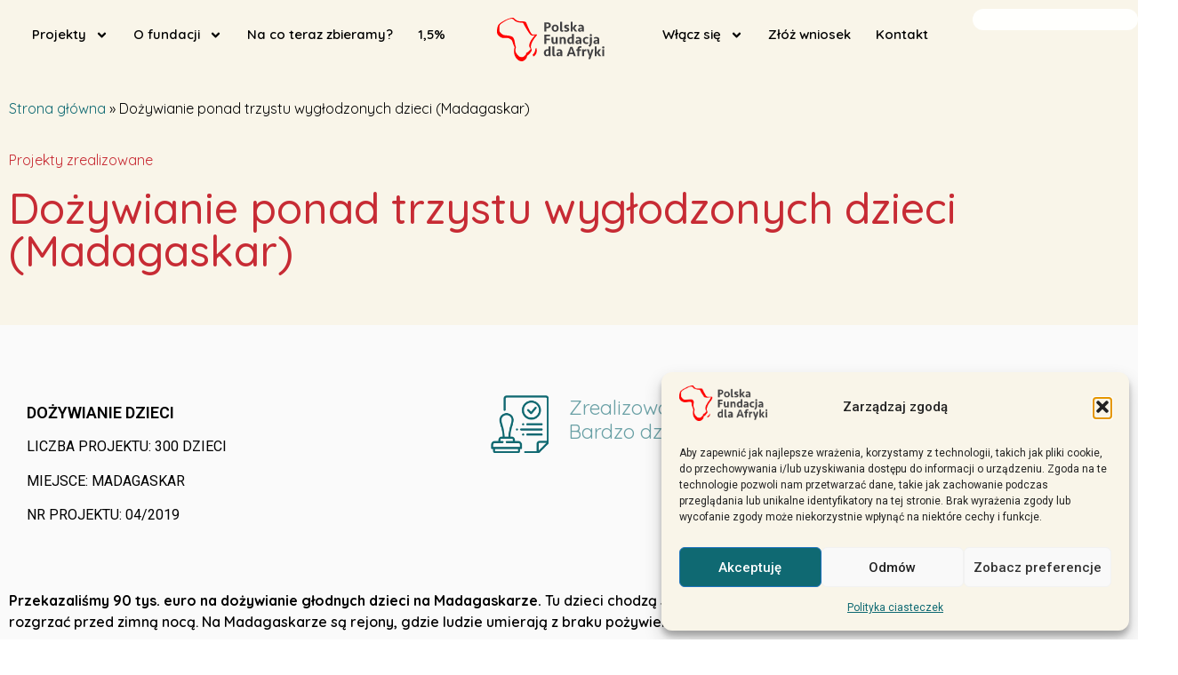

--- FILE ---
content_type: text/html; charset=UTF-8
request_url: https://pomocafryce.org/projekt-04-2019-dozywianie-wyglodzonych-dzieci-na-madagaskarze/
body_size: 58281
content:
<!doctype html>
<html lang="pl-PL">
<head>
	<meta charset="UTF-8">
	<meta name="viewport" content="width=device-width, initial-scale=1">
	<link rel="profile" href="https://gmpg.org/xfn/11">
	<meta name='robots' content='index, follow, max-image-preview:large, max-snippet:-1, max-video-preview:-1' />

	<!-- This site is optimized with the Yoast SEO plugin v26.8 - https://yoast.com/product/yoast-seo-wordpress/ -->
	<title>Dożywianie ponad trzystu wygłodzonych dzieci (Madagaskar) - Polska Fundacja dla Afryki</title>
	<link rel="canonical" href="https://pomocafryce.org/projekt-04-2019-dozywianie-wyglodzonych-dzieci-na-madagaskarze/" />
	<meta property="og:locale" content="pl_PL" />
	<meta property="og:type" content="article" />
	<meta property="og:title" content="Dożywianie ponad trzystu wygłodzonych dzieci (Madagaskar) - Polska Fundacja dla Afryki" />
	<meta property="og:description" content="DOŻYWIANIE DZIECI LICZBA PROJEKTU: 300 DZIECI MIEJSCE: MADAGASKAR NR PROJEKTU: 04/2019" />
	<meta property="og:url" content="https://pomocafryce.org/projekt-04-2019-dozywianie-wyglodzonych-dzieci-na-madagaskarze/" />
	<meta property="og:site_name" content="Polska Fundacja dla Afryki" />
	<meta property="article:published_time" content="2018-12-31T16:45:45+00:00" />
	<meta property="article:modified_time" content="2021-05-06T12:49:38+00:00" />
	<meta property="og:image" content="https://pomocafryce.org/wp-content/uploads/2018/12/dozywianie-mampikony-2019-08.jpg" />
	<meta property="og:image:width" content="552" />
	<meta property="og:image:height" content="370" />
	<meta property="og:image:type" content="image/jpeg" />
	<meta name="author" content="WojMal" />
	<meta name="twitter:card" content="summary_large_image" />
	<meta name="twitter:label1" content="Napisane przez" />
	<meta name="twitter:data1" content="WojMal" />
	<meta name="twitter:label2" content="Szacowany czas czytania" />
	<meta name="twitter:data2" content="4 minuty" />
	<script type="application/ld+json" class="yoast-schema-graph">{"@context":"https://schema.org","@graph":[{"@type":"Article","@id":"https://pomocafryce.org/projekt-04-2019-dozywianie-wyglodzonych-dzieci-na-madagaskarze/#article","isPartOf":{"@id":"https://pomocafryce.org/projekt-04-2019-dozywianie-wyglodzonych-dzieci-na-madagaskarze/"},"author":{"name":"WojMal","@id":"https://pomocafryce.org/#/schema/person/71ca2b1e6b0987370976ef5bfa197915"},"headline":"Dożywianie ponad trzystu wygłodzonych dzieci (Madagaskar)","datePublished":"2018-12-31T16:45:45+00:00","dateModified":"2021-05-06T12:49:38+00:00","mainEntityOfPage":{"@id":"https://pomocafryce.org/projekt-04-2019-dozywianie-wyglodzonych-dzieci-na-madagaskarze/"},"wordCount":704,"publisher":{"@id":"https://pomocafryce.org/#organization"},"image":{"@id":"https://pomocafryce.org/projekt-04-2019-dozywianie-wyglodzonych-dzieci-na-madagaskarze/#primaryimage"},"thumbnailUrl":"https://pomocafryce.org/wp-content/uploads/2018/12/dozywianie-mampikony-2019-08.jpg","articleSection":["2019","Zrealizowane"],"inLanguage":"pl-PL"},{"@type":"WebPage","@id":"https://pomocafryce.org/projekt-04-2019-dozywianie-wyglodzonych-dzieci-na-madagaskarze/","url":"https://pomocafryce.org/projekt-04-2019-dozywianie-wyglodzonych-dzieci-na-madagaskarze/","name":"Dożywianie ponad trzystu wygłodzonych dzieci (Madagaskar) - Polska Fundacja dla Afryki","isPartOf":{"@id":"https://pomocafryce.org/#website"},"primaryImageOfPage":{"@id":"https://pomocafryce.org/projekt-04-2019-dozywianie-wyglodzonych-dzieci-na-madagaskarze/#primaryimage"},"image":{"@id":"https://pomocafryce.org/projekt-04-2019-dozywianie-wyglodzonych-dzieci-na-madagaskarze/#primaryimage"},"thumbnailUrl":"https://pomocafryce.org/wp-content/uploads/2018/12/dozywianie-mampikony-2019-08.jpg","datePublished":"2018-12-31T16:45:45+00:00","dateModified":"2021-05-06T12:49:38+00:00","breadcrumb":{"@id":"https://pomocafryce.org/projekt-04-2019-dozywianie-wyglodzonych-dzieci-na-madagaskarze/#breadcrumb"},"inLanguage":"pl-PL","potentialAction":[{"@type":"ReadAction","target":["https://pomocafryce.org/projekt-04-2019-dozywianie-wyglodzonych-dzieci-na-madagaskarze/"]}]},{"@type":"ImageObject","inLanguage":"pl-PL","@id":"https://pomocafryce.org/projekt-04-2019-dozywianie-wyglodzonych-dzieci-na-madagaskarze/#primaryimage","url":"https://pomocafryce.org/wp-content/uploads/2018/12/dozywianie-mampikony-2019-08.jpg","contentUrl":"https://pomocafryce.org/wp-content/uploads/2018/12/dozywianie-mampikony-2019-08.jpg","width":552,"height":370},{"@type":"BreadcrumbList","@id":"https://pomocafryce.org/projekt-04-2019-dozywianie-wyglodzonych-dzieci-na-madagaskarze/#breadcrumb","itemListElement":[{"@type":"ListItem","position":1,"name":"Strona główna","item":"https://pomocafryce.org/"},{"@type":"ListItem","position":2,"name":"Dożywianie ponad trzystu wygłodzonych dzieci (Madagaskar)"}]},{"@type":"WebSite","@id":"https://pomocafryce.org/#website","url":"https://pomocafryce.org/","name":"Polska Fundacja dla Afryki","description":"Pomoc, która działa","publisher":{"@id":"https://pomocafryce.org/#organization"},"potentialAction":[{"@type":"SearchAction","target":{"@type":"EntryPoint","urlTemplate":"https://pomocafryce.org/?s={search_term_string}"},"query-input":{"@type":"PropertyValueSpecification","valueRequired":true,"valueName":"search_term_string"}}],"inLanguage":"pl-PL"},{"@type":"Organization","@id":"https://pomocafryce.org/#organization","name":"Polska Fundacja dla Afryki","url":"https://pomocafryce.org/","logo":{"@type":"ImageObject","inLanguage":"pl-PL","@id":"https://pomocafryce.org/#/schema/logo/image/","url":"https://pomocafryce.org/wp-content/uploads/2024/10/polska-fundacja-dla-afryki-logo-1.svg","contentUrl":"https://pomocafryce.org/wp-content/uploads/2024/10/polska-fundacja-dla-afryki-logo-1.svg","width":121,"height":50,"caption":"Polska Fundacja dla Afryki"},"image":{"@id":"https://pomocafryce.org/#/schema/logo/image/"}},{"@type":"Person","@id":"https://pomocafryce.org/#/schema/person/71ca2b1e6b0987370976ef5bfa197915","name":"WojMal","url":"https://pomocafryce.org/author/wojmal/"}]}</script>
	<!-- / Yoast SEO plugin. -->


<link rel='dns-prefetch' href='//fonts.googleapis.com' />
<link rel="alternate" type="application/rss+xml" title="Polska Fundacja dla Afryki &raquo; Kanał z wpisami" href="https://pomocafryce.org/feed/" />
<link rel="alternate" type="application/rss+xml" title="Polska Fundacja dla Afryki &raquo; Kanał z komentarzami" href="https://pomocafryce.org/comments/feed/" />
<link rel="alternate" title="oEmbed (JSON)" type="application/json+oembed" href="https://pomocafryce.org/wp-json/oembed/1.0/embed?url=https%3A%2F%2Fpomocafryce.org%2Fprojekt-04-2019-dozywianie-wyglodzonych-dzieci-na-madagaskarze%2F" />
<link rel="alternate" title="oEmbed (XML)" type="text/xml+oembed" href="https://pomocafryce.org/wp-json/oembed/1.0/embed?url=https%3A%2F%2Fpomocafryce.org%2Fprojekt-04-2019-dozywianie-wyglodzonych-dzieci-na-madagaskarze%2F&#038;format=xml" />
<style id='wp-img-auto-sizes-contain-inline-css'>
img:is([sizes=auto i],[sizes^="auto," i]){contain-intrinsic-size:3000px 1500px}
/*# sourceURL=wp-img-auto-sizes-contain-inline-css */
</style>
<link rel='stylesheet' id='givewp-campaign-blocks-fonts-css' href='https://fonts.googleapis.com/css2?family=Inter%3Awght%40400%3B500%3B600%3B700&#038;display=swap&#038;ver=6.9' media='all' />
<link rel='stylesheet' id='hfe-widgets-style-css' href='https://pomocafryce.org/wp-content/plugins/header-footer-elementor/inc/widgets-css/frontend.css?ver=2.8.2' media='all' />
<link rel='stylesheet' id='anwp-pg-styles-css' href='https://pomocafryce.org/wp-content/plugins/anwp-post-grid-for-elementor/public/css/styles.min.css?ver=1.3.3' media='all' />
<style id='wp-emoji-styles-inline-css'>

	img.wp-smiley, img.emoji {
		display: inline !important;
		border: none !important;
		box-shadow: none !important;
		height: 1em !important;
		width: 1em !important;
		margin: 0 0.07em !important;
		vertical-align: -0.1em !important;
		background: none !important;
		padding: 0 !important;
	}
/*# sourceURL=wp-emoji-styles-inline-css */
</style>
<link rel='stylesheet' id='wp-block-library-css' href='https://pomocafryce.org/wp-includes/css/dist/block-library/style.min.css?ver=6.9' media='all' />
<style id='givewp-campaign-comments-block-style-inline-css'>
.givewp-campaign-comment-block-card{display:flex;gap:var(--givewp-spacing-3);padding:var(--givewp-spacing-4) 0}.givewp-campaign-comment-block-card__avatar{align-items:center;border-radius:50%;display:flex;height:40px;justify-content:center;width:40px}.givewp-campaign-comment-block-card__avatar img{align-items:center;border-radius:50%;display:flex;height:auto;justify-content:center;min-width:40px;width:100%}.givewp-campaign-comment-block-card__donor-name{color:var(--givewp-neutral-700);font-size:1rem;font-weight:600;line-height:1.5;margin:0;text-align:left}.givewp-campaign-comment-block-card__details{align-items:center;color:var(--givewp-neutral-400);display:flex;font-size:.875rem;font-weight:500;gap:var(--givewp-spacing-2);height:auto;line-height:1.43;margin:2px 0 var(--givewp-spacing-3) 0;text-align:left}.givewp-campaign-comment-block-card__comment{color:var(--givewp-neutral-700);font-size:1rem;line-height:1.5;margin:0;text-align:left}.givewp-campaign-comment-block-card__read-more{background:none;border:none;color:var(--givewp-blue-500);cursor:pointer;font-size:.875rem;line-height:1.43;outline:none;padding:0}
.givewp-campaign-comments-block-empty-state{align-items:center;background-color:var(--givewp-shades-white);border:1px solid var(--givewp-neutral-50);border-radius:.5rem;display:flex;flex-direction:column;justify-content:center;padding:var(--givewp-spacing-6)}.givewp-campaign-comments-block-empty-state__details{align-items:center;display:flex;flex-direction:column;gap:var(--givewp-spacing-1);justify-content:center;margin:.875rem 0}.givewp-campaign-comments-block-empty-state__title{color:var(--givewp-neutral-700);font-size:1rem;font-weight:500;margin:0}.givewp-campaign-comments-block-empty-state__description{color:var(--givewp-neutral-700);font-size:.875rem;line-height:1.43;margin:0}
.givewp-campaign-comment-block{background-color:var(--givewp-shades-white);display:flex;flex-direction:column;gap:var(--givewp-spacing-2);padding:var(--givewp-spacing-6) 0}.givewp-campaign-comment-block__title{color:var(--givewp-neutral-900);font-size:18px;font-weight:600;line-height:1.56;margin:0;text-align:left}.givewp-campaign-comment-block__cta{align-items:center;background-color:var(--givewp-neutral-50);border-radius:4px;color:var(--giewp-neutral-500);display:flex;font-size:14px;font-weight:600;gap:8px;height:36px;line-height:1.43;margin:0;padding:var(--givewp-spacing-2) var(--givewp-spacing-4);text-align:left}

/*# sourceURL=https://pomocafryce.org/wp-content/plugins/give/build/campaignCommentsBlockApp.css */
</style>
<style id='givewp-campaign-cover-block-style-inline-css'>
.givewp-campaign-selector{border:1px solid #e5e7eb;border-radius:5px;box-shadow:0 2px 4px 0 rgba(0,0,0,.05);display:flex;flex-direction:column;gap:20px;padding:40px 24px}.givewp-campaign-selector__label{padding-bottom:16px}.givewp-campaign-selector__select input[type=text]:focus{border-color:transparent;box-shadow:0 0 0 1px transparent;outline:2px solid transparent}.givewp-campaign-selector__logo{align-self:center}.givewp-campaign-selector__open{background:#2271b1;border:none;border-radius:5px;color:#fff;cursor:pointer;padding:.5rem 1rem}.givewp-campaign-selector__submit{background-color:#27ae60;border:0;border-radius:5px;color:#fff;font-weight:700;outline:none;padding:1rem;text-align:center;transition:.2s;width:100%}.givewp-campaign-selector__submit:disabled{background-color:#f3f4f6;color:#9ca0af}.givewp-campaign-selector__submit:hover:not(:disabled){cursor:pointer;filter:brightness(1.2)}
.givewp-campaign-cover-block__button{align-items:center;border:1px solid #2271b1;border-radius:2px;color:#2271b1;display:flex;justify-content:center;margin-bottom:.5rem;min-height:32px;width:100%}.givewp-campaign-cover-block__image{border-radius:2px;display:flex;flex-grow:1;margin-bottom:.5rem;max-height:4.44rem;-o-object-fit:cover;object-fit:cover;width:100%}.givewp-campaign-cover-block__help-text{color:#4b5563;font-size:.75rem;font-stretch:normal;font-style:normal;font-weight:400;letter-spacing:normal;line-height:1.4;text-align:left}.givewp-campaign-cover-block__edit-campaign-link{align-items:center;display:inline-flex;font-size:.75rem;font-stretch:normal;font-style:normal;font-weight:400;gap:.125rem;line-height:1.4}.givewp-campaign-cover-block__edit-campaign-link svg{fill:currentColor;height:1.25rem;width:1.25rem}.givewp-campaign-cover-block-preview__image{align-items:center;display:flex;height:100%;justify-content:center;width:100%}

/*# sourceURL=https://pomocafryce.org/wp-content/plugins/give/build/campaignCoverBlock.css */
</style>
<style id='givewp-campaign-donations-style-inline-css'>
.givewp-campaign-donations-block{padding:1.5rem 0}.givewp-campaign-donations-block *{font-family:Inter,sans-serif}.givewp-campaign-donations-block .givewp-campaign-donations-block__header{align-items:center;display:flex;justify-content:space-between;margin-bottom:.5rem}.givewp-campaign-donations-block .givewp-campaign-donations-block__title{color:var(--givewp-neutral-900);font-size:1.125rem;font-weight:600;line-height:1.56;margin:0}.givewp-campaign-donations-block .givewp-campaign-donations-block__donations{display:grid;gap:.5rem;margin:0;padding:0}.givewp-campaign-donations-block .givewp-campaign-donations-block__donation,.givewp-campaign-donations-block .givewp-campaign-donations-block__empty-state{background-color:var(--givewp-shades-white);border:1px solid var(--givewp-neutral-50);border-radius:.5rem;display:flex;padding:1rem}.givewp-campaign-donations-block .givewp-campaign-donations-block__donation{align-items:center;gap:.75rem}.givewp-campaign-donations-block .givewp-campaign-donations-block__donation-icon{align-items:center;display:flex}.givewp-campaign-donations-block .givewp-campaign-donations-block__donation-icon img{border-radius:100%;height:2.5rem;-o-object-fit:cover;object-fit:cover;width:2.5rem}.givewp-campaign-donations-block .givewp-campaign-donations-block__donation-info{display:flex;flex-direction:column;justify-content:center;row-gap:.25rem}.givewp-campaign-donations-block .givewp-campaign-donations-block__donation-description{color:var(--givewp-neutral-500);font-size:1rem;font-weight:500;line-height:1.5;margin:0}.givewp-campaign-donations-block .givewp-campaign-donations-block__donation-description strong{color:var(--givewp-neutral-700);font-weight:600}.givewp-campaign-donations-block .givewp-campaign-donations-block__donation-date{align-items:center;color:var(--givewp-neutral-400);display:flex;font-size:.875rem;font-weight:500;line-height:1.43}.givewp-campaign-donations-block .givewp-campaign-donations-block__donation-ribbon{align-items:center;border-radius:100%;color:#1f2937;display:flex;height:1.25rem;justify-content:center;margin-left:auto;width:1.25rem}.givewp-campaign-donations-block .givewp-campaign-donations-block__donation-ribbon[data-position="1"]{background-color:gold}.givewp-campaign-donations-block .givewp-campaign-donations-block__donation-ribbon[data-position="2"]{background-color:silver}.givewp-campaign-donations-block .givewp-campaign-donations-block__donation-ribbon[data-position="3"]{background-color:#cd7f32;color:#fffaf2}.givewp-campaign-donations-block .givewp-campaign-donations-block__donation-amount{color:var(--givewp-neutral-700);font-size:1.125rem;font-weight:600;line-height:1.56;margin-left:auto}.givewp-campaign-donations-block .givewp-campaign-donations-block__footer{display:flex;justify-content:center;margin-top:.5rem}.givewp-campaign-donations-block .givewp-campaign-donations-block__donate-button button.givewp-donation-form-modal__open,.givewp-campaign-donations-block .givewp-campaign-donations-block__empty-button button.givewp-donation-form-modal__open,.givewp-campaign-donations-block .givewp-campaign-donations-block__load-more-button{background:none!important;border:1px solid var(--givewp-primary-color);border-radius:.5rem;color:var(--givewp-primary-color)!important;font-size:.875rem;font-weight:600;line-height:1.43;padding:.25rem 1rem!important}.givewp-campaign-donations-block .givewp-campaign-donations-block__donate-button button.givewp-donation-form-modal__open:hover,.givewp-campaign-donations-block .givewp-campaign-donations-block__empty-button button.givewp-donation-form-modal__open:hover,.givewp-campaign-donations-block .givewp-campaign-donations-block__load-more-button:hover{background:var(--givewp-primary-color)!important;color:var(--givewp-shades-white)!important}.givewp-campaign-donations-block .givewp-campaign-donations-block__empty-state{align-items:center;flex-direction:column;padding:1.5rem}.givewp-campaign-donations-block .givewp-campaign-donations-block__empty-description,.givewp-campaign-donations-block .givewp-campaign-donations-block__empty-title{color:var(--givewp-neutral-700);margin:0}.givewp-campaign-donations-block .givewp-campaign-donations-block__empty-title{font-size:1rem;font-weight:500;line-height:1.5}.givewp-campaign-donations-block .givewp-campaign-donations-block__empty-description{font-size:.875rem;line-height:1.43;margin-top:.25rem}.givewp-campaign-donations-block .givewp-campaign-donations-block__empty-icon{color:var(--givewp-secondary-color);margin-bottom:.875rem;order:-1}.givewp-campaign-donations-block .givewp-campaign-donations-block__empty-button{margin-top:.875rem}.givewp-campaign-donations-block .givewp-campaign-donations-block__empty-button button.givewp-donation-form-modal__open{border-radius:.25rem;padding:.5rem 1rem!important}

/*# sourceURL=https://pomocafryce.org/wp-content/plugins/give/build/campaignDonationsBlockApp.css */
</style>
<style id='givewp-campaign-donors-style-inline-css'>
.givewp-campaign-donors-block{padding:1.5rem 0}.givewp-campaign-donors-block *{font-family:Inter,sans-serif}.givewp-campaign-donors-block .givewp-campaign-donors-block__header{align-items:center;display:flex;justify-content:space-between;margin-bottom:.5rem}.givewp-campaign-donors-block .givewp-campaign-donors-block__title{color:var(--givewp-neutral-900);font-size:1.125rem;font-weight:600;line-height:1.56;margin:0}.givewp-campaign-donors-block .givewp-campaign-donors-block__donors{display:grid;gap:.5rem;margin:0;padding:0}.givewp-campaign-donors-block .givewp-campaign-donors-block__donor,.givewp-campaign-donors-block .givewp-campaign-donors-block__empty-state{background-color:var(--givewp-shades-white);border:1px solid var(--givewp-neutral-50);border-radius:.5rem;display:flex;padding:1rem}.givewp-campaign-donors-block .givewp-campaign-donors-block__donor{align-items:center;gap:.75rem}.givewp-campaign-donors-block .givewp-campaign-donors-block__donor-avatar{align-items:center;display:flex}.givewp-campaign-donors-block .givewp-campaign-donors-block__donor-avatar img{border-radius:100%;height:2.5rem;-o-object-fit:cover;object-fit:cover;width:2.5rem}.givewp-campaign-donors-block .givewp-campaign-donors-block__donor-info{align-items:center;display:flex;flex-wrap:wrap;row-gap:.25rem}.givewp-campaign-donors-block .givewp-campaign-donors-block__donor-name{color:var(--givewp-neutral-900);font-size:1rem;font-weight:600;line-height:1.5;margin:0}.givewp-campaign-donors-block .givewp-campaign-donors-block__donor-date{align-items:center;color:var(--givewp-neutral-400);display:flex;font-size:.875rem;font-weight:500;line-height:1.43}.givewp-campaign-donors-block .givewp-campaign-donors-block__donor-date:before{background:var(--givewp-neutral-100);border-radius:100%;content:"";display:block;height:.25rem;margin:0 .5rem;width:.25rem}.givewp-campaign-donors-block .givewp-campaign-donors-block__donor-ribbon{align-items:center;border-radius:100%;color:#1f2937;display:flex;height:1.25rem;justify-content:center;margin-left:.5rem;width:1.25rem}.givewp-campaign-donors-block .givewp-campaign-donors-block__donor-ribbon[data-position="1"]{background-color:gold}.givewp-campaign-donors-block .givewp-campaign-donors-block__donor-ribbon[data-position="2"]{background-color:silver}.givewp-campaign-donors-block .givewp-campaign-donors-block__donor-ribbon[data-position="3"]{background-color:#cd7f32;color:#fffaf2}.givewp-campaign-donors-block .givewp-campaign-donors-block__donor-company{color:var(--givewp-neutral-400);display:flex;flex:0 0 100%;font-size:.875rem;font-weight:500;line-height:1.43}.givewp-campaign-donors-block .givewp-campaign-donors-block__donor-amount{color:var(--givewp-neutral-700);font-size:1.125rem;font-weight:600;line-height:1.56;margin-left:auto}.givewp-campaign-donors-block .givewp-campaign-donors-block__footer{display:flex;justify-content:center;margin-top:.5rem}.givewp-campaign-donors-block .givewp-campaign-donors-block__donate-button button.givewp-donation-form-modal__open,.givewp-campaign-donors-block .givewp-campaign-donors-block__empty-button button.givewp-donation-form-modal__open,.givewp-campaign-donors-block .givewp-campaign-donors-block__load-more-button{background:none!important;border:1px solid var(--givewp-primary-color);border-radius:.5rem;color:var(--givewp-primary-color)!important;font-size:.875rem;font-weight:600;line-height:1.43;padding:.25rem 1rem!important}.givewp-campaign-donors-block .givewp-campaign-donors-block__donate-button button.givewp-donation-form-modal__open:hover,.givewp-campaign-donors-block .givewp-campaign-donors-block__empty-button button.givewp-donation-form-modal__open:hover,.givewp-campaign-donors-block .givewp-campaign-donors-block__load-more-button:hover{background:var(--givewp-primary-color)!important;color:var(--givewp-shades-white)!important}.givewp-campaign-donors-block .givewp-campaign-donors-block__empty-state{align-items:center;flex-direction:column;padding:1.5rem}.givewp-campaign-donors-block .givewp-campaign-donors-block__empty-description,.givewp-campaign-donors-block .givewp-campaign-donors-block__empty-title{color:var(--givewp-neutral-700);margin:0}.givewp-campaign-donors-block .givewp-campaign-donors-block__empty-title{font-size:1rem;font-weight:500;line-height:1.5}.givewp-campaign-donors-block .givewp-campaign-donors-block__empty-description{font-size:.875rem;line-height:1.43;margin-top:.25rem}.givewp-campaign-donors-block .givewp-campaign-donors-block__empty-icon{color:var(--givewp-secondary-color);margin-bottom:.875rem;order:-1}.givewp-campaign-donors-block .givewp-campaign-donors-block__empty-button{margin-top:.875rem}.givewp-campaign-donors-block .givewp-campaign-donors-block__empty-button button.givewp-donation-form-modal__open{border-radius:.25rem;padding:.5rem 1rem!important}

/*# sourceURL=https://pomocafryce.org/wp-content/plugins/give/build/campaignDonorsBlockApp.css */
</style>
<style id='givewp-campaign-form-style-inline-css'>
.givewp-donation-form-modal{outline:none;overflow-y:scroll;padding:1rem;width:100%}.givewp-donation-form-modal[data-entering=true]{animation:modal-fade .3s,modal-zoom .6s}@keyframes modal-fade{0%{opacity:0}to{opacity:1}}@keyframes modal-zoom{0%{transform:scale(.8)}to{transform:scale(1)}}.givewp-donation-form-modal__overlay{align-items:center;background:rgba(0,0,0,.7);display:flex;flex-direction:column;height:var(--visual-viewport-height);justify-content:center;left:0;position:fixed;top:0;width:100vw;z-index:100}.givewp-donation-form-modal__overlay[data-loading=true]{display:none}.givewp-donation-form-modal__overlay[data-entering=true]{animation:modal-fade .3s}.givewp-donation-form-modal__overlay[data-exiting=true]{animation:modal-fade .15s ease-in reverse}.givewp-donation-form-modal__open__spinner{left:50%;line-height:1;position:absolute;top:50%;transform:translate(-50%,-50%);z-index:100}.givewp-donation-form-modal__open{position:relative}.givewp-donation-form-modal__close{background:#e7e8ed;border:1px solid transparent;border-radius:50%;cursor:pointer;display:flex;padding:.75rem;position:fixed;right:25px;top:25px;transition:.2s;width:-moz-fit-content;width:fit-content;z-index:999}.givewp-donation-form-modal__close svg{height:1rem;width:1rem}.givewp-donation-form-modal__close:active,.givewp-donation-form-modal__close:focus,.givewp-donation-form-modal__close:hover{background-color:#caccd7;border:1px solid #caccd7}.admin-bar .givewp-donation-form-modal{margin-top:32px}.admin-bar .givewp-donation-form-modal__close{top:57px}
.givewp-entity-selector{border:1px solid #e5e7eb;border-radius:5px;box-shadow:0 2px 4px 0 rgba(0,0,0,.05);display:flex;flex-direction:column;gap:20px;padding:40px 24px}.givewp-entity-selector__label{padding-bottom:16px}.givewp-entity-selector__select input[type=text]:focus{border-color:transparent;box-shadow:0 0 0 1px transparent;outline:2px solid transparent}.givewp-entity-selector__logo{align-self:center}.givewp-entity-selector__open{background:#2271b1;border:none;border-radius:5px;color:#fff;cursor:pointer;padding:.5rem 1rem}.givewp-entity-selector__submit{background-color:#27ae60;border:0;border-radius:5px;color:#fff;font-weight:700;outline:none;padding:1rem;text-align:center;transition:.2s;width:100%}.givewp-entity-selector__submit:disabled{background-color:#f3f4f6;color:#9ca0af}.givewp-entity-selector__submit:hover:not(:disabled){cursor:pointer;filter:brightness(1.2)}
.givewp-campaign-selector{border:1px solid #e5e7eb;border-radius:5px;box-shadow:0 2px 4px 0 rgba(0,0,0,.05);display:flex;flex-direction:column;gap:20px;padding:40px 24px}.givewp-campaign-selector__label{padding-bottom:16px}.givewp-campaign-selector__select input[type=text]:focus{border-color:transparent;box-shadow:0 0 0 1px transparent;outline:2px solid transparent}.givewp-campaign-selector__logo{align-self:center}.givewp-campaign-selector__open{background:#2271b1;border:none;border-radius:5px;color:#fff;cursor:pointer;padding:.5rem 1rem}.givewp-campaign-selector__submit{background-color:#27ae60;border:0;border-radius:5px;color:#fff;font-weight:700;outline:none;padding:1rem;text-align:center;transition:.2s;width:100%}.givewp-campaign-selector__submit:disabled{background-color:#f3f4f6;color:#9ca0af}.givewp-campaign-selector__submit:hover:not(:disabled){cursor:pointer;filter:brightness(1.2)}
.givewp-donation-form-link,.givewp-donation-form-modal__open{background:var(--givewp-primary-color,#2271b1);border:none;border-radius:5px;color:#fff;cursor:pointer;font-family:-apple-system,BlinkMacSystemFont,Segoe UI,Roboto,Oxygen-Sans,Ubuntu,Cantarell,Helvetica Neue,sans-serif;font-size:1rem;font-weight:500!important;line-height:1.5;padding:.75rem 1.25rem!important;text-decoration:none!important;transition:all .2s ease;width:100%}.givewp-donation-form-link:active,.givewp-donation-form-link:focus,.givewp-donation-form-link:focus-visible,.givewp-donation-form-link:hover,.givewp-donation-form-modal__open:active,.givewp-donation-form-modal__open:focus,.givewp-donation-form-modal__open:focus-visible,.givewp-donation-form-modal__open:hover{background-color:color-mix(in srgb,var(--givewp-primary-color,#2271b1),#000 20%)}.components-input-control__label{width:100%}.wp-block-givewp-campaign-form{position:relative}.wp-block-givewp-campaign-form form[id*=give-form] #give-gateway-radio-list>li input[type=radio]{display:inline-block}.wp-block-givewp-campaign-form iframe{pointer-events:none;width:100%!important}.give-change-donation-form-btn svg{margin-top:3px}.givewp-default-form-toggle{margin-top:var(--givewp-spacing-4)}

/*# sourceURL=https://pomocafryce.org/wp-content/plugins/give/build/campaignFormBlock.css */
</style>
<style id='givewp-campaign-goal-style-inline-css'>
.givewp-campaign-goal{display:flex;flex-direction:column;gap:.5rem;padding-bottom:1rem}.givewp-campaign-goal__container{display:flex;flex-direction:row;justify-content:space-between}.givewp-campaign-goal__container-item{display:flex;flex-direction:column;gap:.2rem}.givewp-campaign-goal__container-item span{color:var(--givewp-neutral-500);font-size:12px;font-weight:600;letter-spacing:.48px;line-height:1.5;text-transform:uppercase}.givewp-campaign-goal__container-item strong{color:var(--givewp-neutral-900);font-size:20px;font-weight:600;line-height:1.6}.givewp-campaign-goal__progress-bar{display:flex}.givewp-campaign-goal__progress-bar-container{background-color:#f2f2f2;border-radius:14px;box-shadow:inset 0 1px 4px 0 rgba(0,0,0,.09);display:flex;flex-grow:1;height:8px}.givewp-campaign-goal__progress-bar-progress{background:var(--givewp-secondary-color,#2d802f);border-radius:14px;box-shadow:inset 0 1px 4px 0 rgba(0,0,0,.09);display:flex;height:8px}

/*# sourceURL=https://pomocafryce.org/wp-content/plugins/give/build/campaignGoalBlockApp.css */
</style>
<style id='givewp-campaign-stats-block-style-inline-css'>
.givewp-campaign-stats-block span{color:var(--givewp-neutral-500);display:block;font-size:12px;font-weight:600;letter-spacing:.48px;line-height:1.5;margin-bottom:2px;text-align:left;text-transform:uppercase}.givewp-campaign-stats-block strong{color:var(--givewp-neutral-900);font-size:20px;font-weight:600;letter-spacing:normal;line-height:1.6}

/*# sourceURL=https://pomocafryce.org/wp-content/plugins/give/build/campaignStatsBlockApp.css */
</style>
<style id='givewp-campaign-donate-button-style-inline-css'>
.givewp-donation-form-link,.givewp-donation-form-modal__open{background:var(--givewp-primary-color,#2271b1);border:none;border-radius:5px;color:#fff;cursor:pointer;font-family:-apple-system,BlinkMacSystemFont,Segoe UI,Roboto,Oxygen-Sans,Ubuntu,Cantarell,Helvetica Neue,sans-serif;font-size:1rem;font-weight:500!important;line-height:1.5;padding:.75rem 1.25rem!important;text-decoration:none!important;transition:all .2s ease;width:100%}.givewp-donation-form-link:active,.givewp-donation-form-link:focus,.givewp-donation-form-link:focus-visible,.givewp-donation-form-link:hover,.givewp-donation-form-modal__open:active,.givewp-donation-form-modal__open:focus,.givewp-donation-form-modal__open:focus-visible,.givewp-donation-form-modal__open:hover{background-color:color-mix(in srgb,var(--givewp-primary-color,#2271b1),#000 20%)}.give-change-donation-form-btn svg{margin-top:3px}.givewp-default-form-toggle{margin-top:var(--givewp-spacing-4)}

/*# sourceURL=https://pomocafryce.org/wp-content/plugins/give/build/campaignDonateButtonBlockApp.css */
</style>
<style id='global-styles-inline-css'>
:root{--wp--preset--aspect-ratio--square: 1;--wp--preset--aspect-ratio--4-3: 4/3;--wp--preset--aspect-ratio--3-4: 3/4;--wp--preset--aspect-ratio--3-2: 3/2;--wp--preset--aspect-ratio--2-3: 2/3;--wp--preset--aspect-ratio--16-9: 16/9;--wp--preset--aspect-ratio--9-16: 9/16;--wp--preset--color--black: #000000;--wp--preset--color--cyan-bluish-gray: #abb8c3;--wp--preset--color--white: #ffffff;--wp--preset--color--pale-pink: #f78da7;--wp--preset--color--vivid-red: #cf2e2e;--wp--preset--color--luminous-vivid-orange: #ff6900;--wp--preset--color--luminous-vivid-amber: #fcb900;--wp--preset--color--light-green-cyan: #7bdcb5;--wp--preset--color--vivid-green-cyan: #00d084;--wp--preset--color--pale-cyan-blue: #8ed1fc;--wp--preset--color--vivid-cyan-blue: #0693e3;--wp--preset--color--vivid-purple: #9b51e0;--wp--preset--gradient--vivid-cyan-blue-to-vivid-purple: linear-gradient(135deg,rgb(6,147,227) 0%,rgb(155,81,224) 100%);--wp--preset--gradient--light-green-cyan-to-vivid-green-cyan: linear-gradient(135deg,rgb(122,220,180) 0%,rgb(0,208,130) 100%);--wp--preset--gradient--luminous-vivid-amber-to-luminous-vivid-orange: linear-gradient(135deg,rgb(252,185,0) 0%,rgb(255,105,0) 100%);--wp--preset--gradient--luminous-vivid-orange-to-vivid-red: linear-gradient(135deg,rgb(255,105,0) 0%,rgb(207,46,46) 100%);--wp--preset--gradient--very-light-gray-to-cyan-bluish-gray: linear-gradient(135deg,rgb(238,238,238) 0%,rgb(169,184,195) 100%);--wp--preset--gradient--cool-to-warm-spectrum: linear-gradient(135deg,rgb(74,234,220) 0%,rgb(151,120,209) 20%,rgb(207,42,186) 40%,rgb(238,44,130) 60%,rgb(251,105,98) 80%,rgb(254,248,76) 100%);--wp--preset--gradient--blush-light-purple: linear-gradient(135deg,rgb(255,206,236) 0%,rgb(152,150,240) 100%);--wp--preset--gradient--blush-bordeaux: linear-gradient(135deg,rgb(254,205,165) 0%,rgb(254,45,45) 50%,rgb(107,0,62) 100%);--wp--preset--gradient--luminous-dusk: linear-gradient(135deg,rgb(255,203,112) 0%,rgb(199,81,192) 50%,rgb(65,88,208) 100%);--wp--preset--gradient--pale-ocean: linear-gradient(135deg,rgb(255,245,203) 0%,rgb(182,227,212) 50%,rgb(51,167,181) 100%);--wp--preset--gradient--electric-grass: linear-gradient(135deg,rgb(202,248,128) 0%,rgb(113,206,126) 100%);--wp--preset--gradient--midnight: linear-gradient(135deg,rgb(2,3,129) 0%,rgb(40,116,252) 100%);--wp--preset--font-size--small: 13px;--wp--preset--font-size--medium: 20px;--wp--preset--font-size--large: 36px;--wp--preset--font-size--x-large: 42px;--wp--preset--spacing--20: 0.44rem;--wp--preset--spacing--30: 0.67rem;--wp--preset--spacing--40: 1rem;--wp--preset--spacing--50: 1.5rem;--wp--preset--spacing--60: 2.25rem;--wp--preset--spacing--70: 3.38rem;--wp--preset--spacing--80: 5.06rem;--wp--preset--shadow--natural: 6px 6px 9px rgba(0, 0, 0, 0.2);--wp--preset--shadow--deep: 12px 12px 50px rgba(0, 0, 0, 0.4);--wp--preset--shadow--sharp: 6px 6px 0px rgba(0, 0, 0, 0.2);--wp--preset--shadow--outlined: 6px 6px 0px -3px rgb(255, 255, 255), 6px 6px rgb(0, 0, 0);--wp--preset--shadow--crisp: 6px 6px 0px rgb(0, 0, 0);}:root { --wp--style--global--content-size: 800px;--wp--style--global--wide-size: 1200px; }:where(body) { margin: 0; }.wp-site-blocks > .alignleft { float: left; margin-right: 2em; }.wp-site-blocks > .alignright { float: right; margin-left: 2em; }.wp-site-blocks > .aligncenter { justify-content: center; margin-left: auto; margin-right: auto; }:where(.wp-site-blocks) > * { margin-block-start: 24px; margin-block-end: 0; }:where(.wp-site-blocks) > :first-child { margin-block-start: 0; }:where(.wp-site-blocks) > :last-child { margin-block-end: 0; }:root { --wp--style--block-gap: 24px; }:root :where(.is-layout-flow) > :first-child{margin-block-start: 0;}:root :where(.is-layout-flow) > :last-child{margin-block-end: 0;}:root :where(.is-layout-flow) > *{margin-block-start: 24px;margin-block-end: 0;}:root :where(.is-layout-constrained) > :first-child{margin-block-start: 0;}:root :where(.is-layout-constrained) > :last-child{margin-block-end: 0;}:root :where(.is-layout-constrained) > *{margin-block-start: 24px;margin-block-end: 0;}:root :where(.is-layout-flex){gap: 24px;}:root :where(.is-layout-grid){gap: 24px;}.is-layout-flow > .alignleft{float: left;margin-inline-start: 0;margin-inline-end: 2em;}.is-layout-flow > .alignright{float: right;margin-inline-start: 2em;margin-inline-end: 0;}.is-layout-flow > .aligncenter{margin-left: auto !important;margin-right: auto !important;}.is-layout-constrained > .alignleft{float: left;margin-inline-start: 0;margin-inline-end: 2em;}.is-layout-constrained > .alignright{float: right;margin-inline-start: 2em;margin-inline-end: 0;}.is-layout-constrained > .aligncenter{margin-left: auto !important;margin-right: auto !important;}.is-layout-constrained > :where(:not(.alignleft):not(.alignright):not(.alignfull)){max-width: var(--wp--style--global--content-size);margin-left: auto !important;margin-right: auto !important;}.is-layout-constrained > .alignwide{max-width: var(--wp--style--global--wide-size);}body .is-layout-flex{display: flex;}.is-layout-flex{flex-wrap: wrap;align-items: center;}.is-layout-flex > :is(*, div){margin: 0;}body .is-layout-grid{display: grid;}.is-layout-grid > :is(*, div){margin: 0;}body{padding-top: 0px;padding-right: 0px;padding-bottom: 0px;padding-left: 0px;}a:where(:not(.wp-element-button)){text-decoration: underline;}:root :where(.wp-element-button, .wp-block-button__link){background-color: #32373c;border-width: 0;color: #fff;font-family: inherit;font-size: inherit;font-style: inherit;font-weight: inherit;letter-spacing: inherit;line-height: inherit;padding-top: calc(0.667em + 2px);padding-right: calc(1.333em + 2px);padding-bottom: calc(0.667em + 2px);padding-left: calc(1.333em + 2px);text-decoration: none;text-transform: inherit;}.has-black-color{color: var(--wp--preset--color--black) !important;}.has-cyan-bluish-gray-color{color: var(--wp--preset--color--cyan-bluish-gray) !important;}.has-white-color{color: var(--wp--preset--color--white) !important;}.has-pale-pink-color{color: var(--wp--preset--color--pale-pink) !important;}.has-vivid-red-color{color: var(--wp--preset--color--vivid-red) !important;}.has-luminous-vivid-orange-color{color: var(--wp--preset--color--luminous-vivid-orange) !important;}.has-luminous-vivid-amber-color{color: var(--wp--preset--color--luminous-vivid-amber) !important;}.has-light-green-cyan-color{color: var(--wp--preset--color--light-green-cyan) !important;}.has-vivid-green-cyan-color{color: var(--wp--preset--color--vivid-green-cyan) !important;}.has-pale-cyan-blue-color{color: var(--wp--preset--color--pale-cyan-blue) !important;}.has-vivid-cyan-blue-color{color: var(--wp--preset--color--vivid-cyan-blue) !important;}.has-vivid-purple-color{color: var(--wp--preset--color--vivid-purple) !important;}.has-black-background-color{background-color: var(--wp--preset--color--black) !important;}.has-cyan-bluish-gray-background-color{background-color: var(--wp--preset--color--cyan-bluish-gray) !important;}.has-white-background-color{background-color: var(--wp--preset--color--white) !important;}.has-pale-pink-background-color{background-color: var(--wp--preset--color--pale-pink) !important;}.has-vivid-red-background-color{background-color: var(--wp--preset--color--vivid-red) !important;}.has-luminous-vivid-orange-background-color{background-color: var(--wp--preset--color--luminous-vivid-orange) !important;}.has-luminous-vivid-amber-background-color{background-color: var(--wp--preset--color--luminous-vivid-amber) !important;}.has-light-green-cyan-background-color{background-color: var(--wp--preset--color--light-green-cyan) !important;}.has-vivid-green-cyan-background-color{background-color: var(--wp--preset--color--vivid-green-cyan) !important;}.has-pale-cyan-blue-background-color{background-color: var(--wp--preset--color--pale-cyan-blue) !important;}.has-vivid-cyan-blue-background-color{background-color: var(--wp--preset--color--vivid-cyan-blue) !important;}.has-vivid-purple-background-color{background-color: var(--wp--preset--color--vivid-purple) !important;}.has-black-border-color{border-color: var(--wp--preset--color--black) !important;}.has-cyan-bluish-gray-border-color{border-color: var(--wp--preset--color--cyan-bluish-gray) !important;}.has-white-border-color{border-color: var(--wp--preset--color--white) !important;}.has-pale-pink-border-color{border-color: var(--wp--preset--color--pale-pink) !important;}.has-vivid-red-border-color{border-color: var(--wp--preset--color--vivid-red) !important;}.has-luminous-vivid-orange-border-color{border-color: var(--wp--preset--color--luminous-vivid-orange) !important;}.has-luminous-vivid-amber-border-color{border-color: var(--wp--preset--color--luminous-vivid-amber) !important;}.has-light-green-cyan-border-color{border-color: var(--wp--preset--color--light-green-cyan) !important;}.has-vivid-green-cyan-border-color{border-color: var(--wp--preset--color--vivid-green-cyan) !important;}.has-pale-cyan-blue-border-color{border-color: var(--wp--preset--color--pale-cyan-blue) !important;}.has-vivid-cyan-blue-border-color{border-color: var(--wp--preset--color--vivid-cyan-blue) !important;}.has-vivid-purple-border-color{border-color: var(--wp--preset--color--vivid-purple) !important;}.has-vivid-cyan-blue-to-vivid-purple-gradient-background{background: var(--wp--preset--gradient--vivid-cyan-blue-to-vivid-purple) !important;}.has-light-green-cyan-to-vivid-green-cyan-gradient-background{background: var(--wp--preset--gradient--light-green-cyan-to-vivid-green-cyan) !important;}.has-luminous-vivid-amber-to-luminous-vivid-orange-gradient-background{background: var(--wp--preset--gradient--luminous-vivid-amber-to-luminous-vivid-orange) !important;}.has-luminous-vivid-orange-to-vivid-red-gradient-background{background: var(--wp--preset--gradient--luminous-vivid-orange-to-vivid-red) !important;}.has-very-light-gray-to-cyan-bluish-gray-gradient-background{background: var(--wp--preset--gradient--very-light-gray-to-cyan-bluish-gray) !important;}.has-cool-to-warm-spectrum-gradient-background{background: var(--wp--preset--gradient--cool-to-warm-spectrum) !important;}.has-blush-light-purple-gradient-background{background: var(--wp--preset--gradient--blush-light-purple) !important;}.has-blush-bordeaux-gradient-background{background: var(--wp--preset--gradient--blush-bordeaux) !important;}.has-luminous-dusk-gradient-background{background: var(--wp--preset--gradient--luminous-dusk) !important;}.has-pale-ocean-gradient-background{background: var(--wp--preset--gradient--pale-ocean) !important;}.has-electric-grass-gradient-background{background: var(--wp--preset--gradient--electric-grass) !important;}.has-midnight-gradient-background{background: var(--wp--preset--gradient--midnight) !important;}.has-small-font-size{font-size: var(--wp--preset--font-size--small) !important;}.has-medium-font-size{font-size: var(--wp--preset--font-size--medium) !important;}.has-large-font-size{font-size: var(--wp--preset--font-size--large) !important;}.has-x-large-font-size{font-size: var(--wp--preset--font-size--x-large) !important;}
:root :where(.wp-block-pullquote){font-size: 1.5em;line-height: 1.6;}
/*# sourceURL=global-styles-inline-css */
</style>
<link rel='stylesheet' id='give-donation-summary-style-frontend-css' href='https://pomocafryce.org/wp-content/plugins/give/build/assets/dist/css/give-donation-summary.css?ver=4.13.2' media='all' />
<link rel='stylesheet' id='givewp-design-system-foundation-css' href='https://pomocafryce.org/wp-content/plugins/give/build/assets/dist/css/design-system/foundation.css?ver=1.2.0' media='all' />
<style id='wm-old-posts-style-inline-css'>

body:is(
    .kategoria-2014,
    .kategoria-2015,
    .kategoria-2016,
    .kategoria-2017,
    .kategoria-2018,
    .kategoria-2019,
    .kategoria-2020,
    .kategoria-2021,
    .kategoria-2022,
    .kategoria-2023,
    .kategoria-2024,
    .kategoria-2025
)
.zaokraglenia img {
    width: 80%;
    height: auto;
    display: block;
    margin: 10px auto;
}

.elementor-element ol,
.elementor-element ul {
  margin-bottom: 10px !important;
}


@media (max-width: 768px) {
    body:is(
        .kategoria-2014,
        .kategoria-2015,
        .kategoria-2016,
        .kategoria-2017,
        .kategoria-2018,
        .kategoria-2019,
        .kategoria-2020,
        .kategoria-2021,
        .kategoria-2022,
        .kategoria-2023,
        .kategoria-2024,
        .kategoria-2025
    )
    .zaokraglenia img {
        width: 100%;
		border-radius: 10px;
    }
}
/*# sourceURL=wm-old-posts-style-inline-css */
</style>
<link rel='stylesheet' id='cmplz-general-css' href='https://pomocafryce.org/wp-content/plugins/complianz-gdpr/assets/css/cookieblocker.min.css?ver=1766259021' media='all' />
<link rel='stylesheet' id='ivory-search-styles-css' href='https://pomocafryce.org/wp-content/plugins/add-search-to-menu/public/css/ivory-search.min.css?ver=5.5.14' media='all' />
<link rel='stylesheet' id='hfe-style-css' href='https://pomocafryce.org/wp-content/plugins/header-footer-elementor/assets/css/header-footer-elementor.css?ver=2.8.2' media='all' />
<link rel='stylesheet' id='elementor-frontend-css' href='https://pomocafryce.org/wp-content/uploads/elementor/css/custom-frontend.min.css?ver=1769175337' media='all' />
<link rel='stylesheet' id='elementor-post-18823-css' href='https://pomocafryce.org/wp-content/uploads/elementor/css/post-18823.css?ver=1769175337' media='all' />
<link rel='stylesheet' id='font-awesome-5-all-css' href='https://pomocafryce.org/wp-content/plugins/elementor/assets/lib/font-awesome/css/all.min.css?ver=3.34.2' media='all' />
<link rel='stylesheet' id='font-awesome-4-shim-css' href='https://pomocafryce.org/wp-content/plugins/elementor/assets/lib/font-awesome/css/v4-shims.min.css?ver=3.34.2' media='all' />
<link rel='stylesheet' id='hello-elementor-css' href='https://pomocafryce.org/wp-content/themes/hello-elementor/assets/css/reset.css?ver=3.4.5' media='all' />
<link rel='stylesheet' id='hello-elementor-theme-style-css' href='https://pomocafryce.org/wp-content/themes/hello-elementor/assets/css/theme.css?ver=3.4.5' media='all' />
<link rel='stylesheet' id='hello-elementor-header-footer-css' href='https://pomocafryce.org/wp-content/themes/hello-elementor/assets/css/header-footer.css?ver=3.4.5' media='all' />
<link rel='stylesheet' id='widget-image-css' href='https://pomocafryce.org/wp-content/plugins/elementor/assets/css/widget-image.min.css?ver=3.34.2' media='all' />
<link rel='stylesheet' id='widget-icon-list-css' href='https://pomocafryce.org/wp-content/uploads/elementor/css/custom-widget-icon-list.min.css?ver=1769175337' media='all' />
<link rel='stylesheet' id='widget-nested-accordion-css' href='https://pomocafryce.org/wp-content/plugins/elementor/assets/css/widget-nested-accordion.min.css?ver=3.34.2' media='all' />
<link rel='stylesheet' id='widget-search-css' href='https://pomocafryce.org/wp-content/plugins/elementor-pro/assets/css/widget-search.min.css?ver=3.34.2' media='all' />
<link rel='stylesheet' id='e-animation-grow-css' href='https://pomocafryce.org/wp-content/plugins/elementor/assets/lib/animations/styles/e-animation-grow.min.css?ver=3.34.2' media='all' />
<link rel='stylesheet' id='e-animation-fadeInLeft-css' href='https://pomocafryce.org/wp-content/plugins/elementor/assets/lib/animations/styles/fadeInLeft.min.css?ver=3.34.2' media='all' />
<link rel='stylesheet' id='widget-off-canvas-css' href='https://pomocafryce.org/wp-content/plugins/elementor-pro/assets/css/widget-off-canvas.min.css?ver=3.34.2' media='all' />
<link rel='stylesheet' id='e-sticky-css' href='https://pomocafryce.org/wp-content/plugins/elementor-pro/assets/css/modules/sticky.min.css?ver=3.34.2' media='all' />
<link rel='stylesheet' id='widget-nav-menu-css' href='https://pomocafryce.org/wp-content/uploads/elementor/css/custom-pro-widget-nav-menu.min.css?ver=1769175337' media='all' />
<link rel='stylesheet' id='widget-heading-css' href='https://pomocafryce.org/wp-content/plugins/elementor/assets/css/widget-heading.min.css?ver=3.34.2' media='all' />
<link rel='stylesheet' id='widget-spacer-css' href='https://pomocafryce.org/wp-content/plugins/elementor/assets/css/widget-spacer.min.css?ver=3.34.2' media='all' />
<link rel='stylesheet' id='e-motion-fx-css' href='https://pomocafryce.org/wp-content/plugins/elementor-pro/assets/css/modules/motion-fx.min.css?ver=3.34.2' media='all' />
<link rel='stylesheet' id='widget-breadcrumbs-css' href='https://pomocafryce.org/wp-content/plugins/elementor-pro/assets/css/widget-breadcrumbs.min.css?ver=3.34.2' media='all' />
<link rel='stylesheet' id='widget-post-navigation-css' href='https://pomocafryce.org/wp-content/plugins/elementor-pro/assets/css/widget-post-navigation.min.css?ver=3.34.2' media='all' />
<link rel='stylesheet' id='elementor-post-19319-css' href='https://pomocafryce.org/wp-content/uploads/elementor/css/post-19319.css?ver=1769175337' media='all' />
<link rel='stylesheet' id='elementor-post-19028-css' href='https://pomocafryce.org/wp-content/uploads/elementor/css/post-19028.css?ver=1769175337' media='all' />
<link rel='stylesheet' id='elementor-post-18986-css' href='https://pomocafryce.org/wp-content/uploads/elementor/css/post-18986.css?ver=1769175338' media='all' />
<link rel='stylesheet' id='hfe-elementor-icons-css' href='https://pomocafryce.org/wp-content/plugins/elementor/assets/lib/eicons/css/elementor-icons.min.css?ver=5.34.0' media='all' />
<link rel='stylesheet' id='hfe-icons-list-css' href='https://pomocafryce.org/wp-content/plugins/elementor/assets/css/widget-icon-list.min.css?ver=3.24.3' media='all' />
<link rel='stylesheet' id='hfe-social-icons-css' href='https://pomocafryce.org/wp-content/plugins/elementor/assets/css/widget-social-icons.min.css?ver=3.24.0' media='all' />
<link rel='stylesheet' id='hfe-social-share-icons-brands-css' href='https://pomocafryce.org/wp-content/plugins/elementor/assets/lib/font-awesome/css/brands.css?ver=5.15.3' media='all' />
<link rel='stylesheet' id='hfe-social-share-icons-fontawesome-css' href='https://pomocafryce.org/wp-content/plugins/elementor/assets/lib/font-awesome/css/fontawesome.css?ver=5.15.3' media='all' />
<link rel='stylesheet' id='hfe-nav-menu-icons-css' href='https://pomocafryce.org/wp-content/plugins/elementor/assets/lib/font-awesome/css/solid.css?ver=5.15.3' media='all' />
<link rel='stylesheet' id='hfe-widget-blockquote-css' href='https://pomocafryce.org/wp-content/plugins/elementor-pro/assets/css/widget-blockquote.min.css?ver=3.25.0' media='all' />
<link rel='stylesheet' id='hfe-mega-menu-css' href='https://pomocafryce.org/wp-content/plugins/elementor-pro/assets/css/widget-mega-menu.min.css?ver=3.26.2' media='all' />
<link rel='stylesheet' id='hfe-nav-menu-widget-css' href='https://pomocafryce.org/wp-content/plugins/elementor-pro/assets/css/widget-nav-menu.min.css?ver=3.26.0' media='all' />
<link rel='stylesheet' id='elementor-gf-quicksand-css' href='https://fonts.googleapis.com/css?family=Quicksand:100,100italic,200,200italic,300,300italic,400,400italic,500,500italic,600,600italic,700,700italic,800,800italic,900,900italic&#038;display=swap&#038;subset=latin-ext' media='all' />
<link rel='stylesheet' id='elementor-gf-roboto-css' href='https://fonts.googleapis.com/css?family=Roboto:100,100italic,200,200italic,300,300italic,400,400italic,500,500italic,600,600italic,700,700italic,800,800italic,900,900italic&#038;display=swap&#038;subset=latin-ext' media='all' />
<link rel='stylesheet' id='elementor-gf-questrial-css' href='https://fonts.googleapis.com/css?family=Questrial:100,100italic,200,200italic,300,300italic,400,400italic,500,500italic,600,600italic,700,700italic,800,800italic,900,900italic&#038;display=swap&#038;subset=latin-ext' media='all' />
<script src="https://pomocafryce.org/wp-includes/js/jquery/jquery.min.js?ver=3.7.1" id="jquery-core-js"></script>
<script src="https://pomocafryce.org/wp-includes/js/jquery/jquery-migrate.min.js?ver=3.4.1" id="jquery-migrate-js"></script>
<script id="jquery-js-after">
!function($){"use strict";$(document).ready(function(){$(this).scrollTop()>100&&$(".hfe-scroll-to-top-wrap").removeClass("hfe-scroll-to-top-hide"),$(window).scroll(function(){$(this).scrollTop()<100?$(".hfe-scroll-to-top-wrap").fadeOut(300):$(".hfe-scroll-to-top-wrap").fadeIn(300)}),$(".hfe-scroll-to-top-wrap").on("click",function(){$("html, body").animate({scrollTop:0},300);return!1})})}(jQuery);
!function($){'use strict';$(document).ready(function(){var bar=$('.hfe-reading-progress-bar');if(!bar.length)return;$(window).on('scroll',function(){var s=$(window).scrollTop(),d=$(document).height()-$(window).height(),p=d? s/d*100:0;bar.css('width',p+'%')});});}(jQuery);
//# sourceURL=jquery-js-after
</script>
<script src="https://pomocafryce.org/wp-includes/js/dist/hooks.min.js?ver=dd5603f07f9220ed27f1" id="wp-hooks-js"></script>
<script src="https://pomocafryce.org/wp-includes/js/dist/i18n.min.js?ver=c26c3dc7bed366793375" id="wp-i18n-js"></script>
<script id="wp-i18n-js-after">
wp.i18n.setLocaleData( { 'text direction\u0004ltr': [ 'ltr' ] } );
//# sourceURL=wp-i18n-js-after
</script>
<script id="give-js-extra">
var give_global_vars = {"ajaxurl":"https://pomocafryce.org/wp-admin/admin-ajax.php","checkout_nonce":"72e463e605","currency":"PLN","currency_sign":"z\u0142","currency_pos":"before","thousands_separator":",","decimal_separator":".","no_gateway":"Wybierz metod\u0119 p\u0142atno\u015bci.","bad_minimum":"Minimalna w\u0142asna kwota darowizny dla tego formularza wynosi","bad_maximum":"Maksymalna kwota darowizny niestandardowej dla tego formularza wynosi","general_loading":"Wczytywanie...","purchase_loading":"Prosz\u0119 czeka\u0107...","textForOverlayScreen":"\u003Ch3\u003EPrzetwarzanie\u2026\u003C/h3\u003E\u003Cp\u003ETo zajmie tylko chwil\u0119!\u003C/p\u003E","number_decimals":"0","is_test_mode":"","give_version":"4.13.2","magnific_options":{"main_class":"give-modal","close_on_bg_click":false},"form_translation":{"payment-mode":"Prosz\u0119 wybra\u0107 metod\u0119 p\u0142atno\u015bci.","give_first":"Wpisz swoje imi\u0119.","give_last":"Prosz\u0119 wpisa\u0107 swoje nazwisko.","give_email":"Wprowad\u017a prawid\u0142owy adres e-mail.","give_user_login":"Nieprawid\u0142owy e-mail lub login.","give_user_pass":"Wprowad\u017a has\u0142o.","give_user_pass_confirm":"Wprowad\u017a potwierdzenie has\u0142a.","give_agree_to_terms":"Musisz zaakceptowa\u0107 taksonomi\u0119."},"confirm_email_sent_message":"Sprawd\u017a swoj\u0105 skrzynk\u0119 e-mail i kliknij odno\u015bnik, aby uzyska\u0107 dost\u0119p do pe\u0142nej historii swoich darowizn.","ajax_vars":{"ajaxurl":"https://pomocafryce.org/wp-admin/admin-ajax.php","ajaxNonce":"8ff5f11f88","loading":"Wczytywanie","select_option":"Wybierz opcj\u0119","default_gateway":"manual","permalinks":"1","number_decimals":0},"cookie_hash":"c3d3345bc9025b8035050febd5fb5d75","session_nonce_cookie_name":"wp-give_session_reset_nonce_c3d3345bc9025b8035050febd5fb5d75","session_cookie_name":"wp-give_session_c3d3345bc9025b8035050febd5fb5d75","delete_session_nonce_cookie":"0"};
var giveApiSettings = {"root":"https://pomocafryce.org/wp-json/give-api/v2/","rest_base":"give-api/v2"};
//# sourceURL=give-js-extra
</script>
<script id="give-js-translations">
( function( domain, translations ) {
	var localeData = translations.locale_data[ domain ] || translations.locale_data.messages;
	localeData[""].domain = domain;
	wp.i18n.setLocaleData( localeData, domain );
} )( "give", {"translation-revision-date":"2025-11-18 15:47:44+0000","generator":"GlotPress\/4.0.3","domain":"messages","locale_data":{"messages":{"":{"domain":"messages","plural-forms":"nplurals=3; plural=(n == 1) ? 0 : ((n % 10 >= 2 && n % 10 <= 4 && (n % 100 < 12 || n % 100 > 14)) ? 1 : 2);","lang":"pl"},"Dismiss this notice.":["Ukryj komunikat."]}},"comment":{"reference":"build\/assets\/dist\/js\/give.js"}} );
//# sourceURL=give-js-translations
</script>
<script src="https://pomocafryce.org/wp-content/plugins/give/build/assets/dist/js/give.js?ver=8540f4f50a2032d9c5b5" id="give-js"></script>
<script src="https://pomocafryce.org/wp-content/plugins/elementor/assets/lib/font-awesome/js/v4-shims.min.js?ver=3.34.2" id="font-awesome-4-shim-js"></script>
<link rel="https://api.w.org/" href="https://pomocafryce.org/wp-json/" /><link rel="alternate" title="JSON" type="application/json" href="https://pomocafryce.org/wp-json/wp/v2/posts/3500" /><link rel="EditURI" type="application/rsd+xml" title="RSD" href="https://pomocafryce.org/xmlrpc.php?rsd" />
<meta name="generator" content="WordPress 6.9" />
<link rel='shortlink' href='https://pomocafryce.org/?p=3500' />
<meta name="generator" content="Give v4.13.2" />
    <!-- Google tag (gtag.js) -->
    <script async src="https://www.googletagmanager.com/gtag/js?id=G-K07WX7E9SF"></script>
    <script>
      window.dataLayer = window.dataLayer || [];
      function gtag(){dataLayer.push(arguments);}
      gtag('js', new Date());

      gtag('config', 'G-K07WX7E9SF');
    </script>
    			<style>.cmplz-hidden {
					display: none !important;
				}</style><meta name="description" content="DOŻYWIANIE DZIECI
LICZBA PROJEKTU:
300 DZIECI
MIEJSCE:
MADAGASKAR
NR PROJEKTU: 04/2019">
<script type="application/ld+json">
{
  "@context": "https://schema.org",
  "@graph": [
    {
      "@type": "WebSite",
      "@id": "https://pomocafryce.org/#website",
      "url": "https://pomocafryce.org/",
      "name": "Polska Fundacja dla Afryki",
      "publisher": { "@id": "https://pomocafryce.org/#org" },
      "potentialAction": {
        "@type": "SearchAction",
        "target": "https://pomocafryce.org/?s={search_term_string}",
        "query-input": "required name=search_term_string"
      }
    },
    {
      "@type": "NGO",
      "@id": "https://pomocafryce.org/#org",
      "name": "Polska Fundacja dla Afryki",
      "url": "https://pomocafryce.org/",
      "email": "fundacja@pomocafryce.pl",
      "telephone": ["+48 12 357 65 26", "+48 12 357 62 00"],
      "address": {
        "@type": "PostalAddress",
        "streetAddress": "ul. Krowoderska 24/3",
        "postalCode": "31-142",
        "addressLocality": "Kraków",
        "addressCountry": "PL"
      },
      "legalName": "Polska Fundacja dla Afryki",
      "identifier": ["KRS 0000415325", "REGON 122539954"],
      "taxID": "6762454487",
      "sameAs": [
        "https://www.facebook.com/PolskaFundacjadlaAfryki",
        "https://www.instagram.com/PolskaFundacjadlaAfryki/",
        "https://www.youtube.com/@polskafundacjadlaafryki",
        "https://www.linkedin.com/company/polskafundacjadlaafryki/"
      ]
    }
  ]
}
</script>


<link rel="preload" href="/wp-content/plugins/elementor/assets/lib/eicons/fonts/eicons.woff2" as="font" type="font/woff2" crossorigin>
<link rel="preload" href="/wp-content/plugins/elementor/assets/lib/font-awesome/webfonts/fa-solid-900.woff2" as="font" type="font/woff2" crossorigin>
<link rel="preload" href="/wp-content/plugins/elementor/assets/lib/font-awesome/webfonts/fa-regular-400.woff2" as="font" type="font/woff2" crossorigin>
<link rel="preload" href="/wp-content/plugins/elementor/assets/lib/font-awesome/webfonts/fa-brands-400.woff2" as="font" type="font/woff2" crossorigin>

			<style>
				.e-con.e-parent:nth-of-type(n+4):not(.e-lazyloaded):not(.e-no-lazyload),
				.e-con.e-parent:nth-of-type(n+4):not(.e-lazyloaded):not(.e-no-lazyload) * {
					background-image: none !important;
				}
				@media screen and (max-height: 1024px) {
					.e-con.e-parent:nth-of-type(n+3):not(.e-lazyloaded):not(.e-no-lazyload),
					.e-con.e-parent:nth-of-type(n+3):not(.e-lazyloaded):not(.e-no-lazyload) * {
						background-image: none !important;
					}
				}
				@media screen and (max-height: 640px) {
					.e-con.e-parent:nth-of-type(n+2):not(.e-lazyloaded):not(.e-no-lazyload),
					.e-con.e-parent:nth-of-type(n+2):not(.e-lazyloaded):not(.e-no-lazyload) * {
						background-image: none !important;
					}
				}
			</style>
			<meta name="redi-version" content="1.2.7" /><link rel="icon" href="https://pomocafryce.org/wp-content/uploads/2024/10/group.svg" sizes="32x32" />
<link rel="icon" href="https://pomocafryce.org/wp-content/uploads/2024/10/group.svg" sizes="192x192" />
<link rel="apple-touch-icon" href="https://pomocafryce.org/wp-content/uploads/2024/10/group.svg" />
<meta name="msapplication-TileImage" content="https://pomocafryce.org/wp-content/uploads/2024/10/group.svg" />
		<style id="wp-custom-css">
							body{
width:100%;
overflow-x:hidden;
}

.single-post .entry-content p,
.single-post .entry-content p strong,
.single-post .entry-content strong {
  color: #000000; /* czarny */
}

.givewp-layouts-receipt .receipt-footer .donor-dashboard-link{
  display: none !important;
}		</style>
		</head>
<body class="wp-singular post-template-default single single-post postid-3500 single-format-standard wp-custom-logo wp-embed-responsive wp-theme-hello-elementor kategoria-2019 kategoria-zrealizowane hello-elementor theme--hello-elementor ehf-template-hello-elementor ehf-stylesheet-hello-elementor hello-elementor-default elementor-default elementor-kit-18823 elementor-page-18986">


<a class="skip-link screen-reader-text" href="#content">Przejdź do treści</a>

		<header data-elementor-type="header" data-elementor-id="19319" class="elementor elementor-19319 elementor-location-header" data-elementor-post-type="elementor_library">
			<div class="elementor-element elementor-element-991e8ad e-con-full elementor-hidden-desktop e-flex e-con e-parent" data-id="991e8ad" data-element_type="container" data-settings="{&quot;background_background&quot;:&quot;classic&quot;,&quot;sticky&quot;:&quot;top&quot;,&quot;sticky_on&quot;:[&quot;desktop&quot;,&quot;tablet&quot;,&quot;mobile&quot;],&quot;sticky_offset&quot;:0,&quot;sticky_effects_offset&quot;:0,&quot;sticky_anchor_link_offset&quot;:0}">
		<div class="elementor-element elementor-element-dec9800 e-con-full e-flex e-con e-child" data-id="dec9800" data-element_type="container">
				<div class="elementor-element elementor-element-869ec38 elementor-view-default elementor-widget elementor-widget-icon" data-id="869ec38" data-element_type="widget" data-widget_type="icon.default">
							<div class="elementor-icon-wrapper">
			<a class="elementor-icon" href="#elementor-action%3Aaction%3Doff_canvas%3Aopen%26settings%3DeyJpZCI6ImU4ZTEyNzYiLCJkaXNwbGF5TW9kZSI6Im9wZW4ifQ%3D%3D">
			<svg xmlns="http://www.w3.org/2000/svg" width="34" height="18" viewBox="0 0 34 18" fill="none"><path d="M2 16H32" stroke="#414042" stroke-width="2.5" stroke-linecap="round"></path><path d="M2 9H32" stroke="#414042" stroke-width="2.5" stroke-linecap="round"></path><path d="M2 2H32" stroke="#414042" stroke-width="2.5" stroke-linecap="round"></path></svg>			</a>
		</div>
						</div>
				<div class="elementor-element elementor-element-e8e1276 elementor-widget elementor-widget-off-canvas" data-id="e8e1276" data-element_type="widget" data-settings="{&quot;entrance_animation&quot;:&quot;fadeInLeft&quot;,&quot;exit_animation&quot;:&quot;fadeInLeft&quot;}" data-widget_type="off-canvas.default">
							<nav id="off-canvas-e8e1276" class="e-off-canvas" role="dialog" aria-hidden="true" aria-label="Off-Canvas menu" aria-modal="true" inert="" data-delay-child-handlers="true">
			<div class="e-off-canvas__overlay"></div>
			<div class="e-off-canvas__main">
				<div class="e-off-canvas__content">
					<div class="elementor-element elementor-element-1a226ce e-con-full e-flex e-con e-child" data-id="1a226ce" data-element_type="container">
		<div class="elementor-element elementor-element-6118732 e-grid e-con-boxed e-con e-child" data-id="6118732" data-element_type="container" data-settings="{&quot;background_background&quot;:&quot;classic&quot;}">
					<div class="e-con-inner">
				<div class="elementor-element elementor-element-44c6007 elementor-widget-mobile__width-initial elementor-widget elementor-widget-image" data-id="44c6007" data-element_type="widget" data-widget_type="image.default">
																<a href="https://pomocafryce.org">
							<img width="683" height="302" src="https://pomocafryce.org/wp-content/uploads/2024/11/PFDA-Logo.png" class="attachment-large size-large wp-image-19032" alt="" srcset="https://pomocafryce.org/wp-content/uploads/2024/11/PFDA-Logo.png 683w, https://pomocafryce.org/wp-content/uploads/2024/11/PFDA-Logo-600x265.png 600w, https://pomocafryce.org/wp-content/uploads/2024/11/PFDA-Logo-300x133.png 300w" sizes="(max-width: 683px) 100vw, 683px" />								</a>
															</div>
				<div class="elementor-element elementor-element-c69dabc elementor-mobile-align-right elementor-align-right elementor-widget-mobile__width-initial elementor-widget elementor-widget-button" data-id="c69dabc" data-element_type="widget" data-widget_type="button.default">
										<a class="elementor-button elementor-button-link elementor-size-sm" href="#elementor-action%3Aaction%3Doff_canvas%3Aclose%26settings%3DeyJpZCI6ImU4ZTEyNzYiLCJkaXNwbGF5TW9kZSI6ImNsb3NlIn0%3D">
						<span class="elementor-button-content-wrapper">
						<span class="elementor-button-icon">
				<svg xmlns="http://www.w3.org/2000/svg" width="31" height="31" viewBox="0 0 31 31" fill="none"><circle cx="15.5" cy="15.5" r="14.75" stroke="#F9F5E9" stroke-width="0.5"></circle><path d="M23 7.79492L8.3733 23.282" stroke="white" stroke-linecap="round"></path><path d="M23 22.6915L8.3733 7.20443" stroke="white" stroke-linecap="round"></path></svg>			</span>
								</span>
					</a>
								</div>
					</div>
				</div>
				<div class="elementor-element elementor-element-e3ad1ec elementor-widget-mobile__width-inherit elementor-widget elementor-widget-n-accordion" data-id="e3ad1ec" data-element_type="widget" data-settings="{&quot;default_state&quot;:&quot;all_collapsed&quot;,&quot;max_items_expended&quot;:&quot;multiple&quot;,&quot;n_accordion_animation_duration&quot;:{&quot;unit&quot;:&quot;ms&quot;,&quot;size&quot;:200,&quot;sizes&quot;:[]}}" data-widget_type="nested-accordion.default">
							<div class="e-n-accordion" aria-label="Accordion. Open links with Enter or Space, close with Escape, and navigate with Arrow Keys">
						<details id="e-n-accordion-item-2380" class="e-n-accordion-item" >
				<summary class="e-n-accordion-item-title" data-accordion-index="1" tabindex="0" aria-expanded="false" aria-controls="e-n-accordion-item-2380" >
					<span class='e-n-accordion-item-title-header'><div class="e-n-accordion-item-title-text"> Projekty </div></span>
									</summary>
				<div role="region" aria-labelledby="e-n-accordion-item-2380" class="elementor-element elementor-element-a2be130 e-con-full e-flex e-con e-child" data-id="a2be130" data-element_type="container">
				<div class="elementor-element elementor-element-1837b4b elementor-icon-list--layout-traditional elementor-list-item-link-full_width elementor-widget elementor-widget-icon-list" data-id="1837b4b" data-element_type="widget" data-widget_type="icon-list.default">
							<ul class="elementor-icon-list-items">
							<li class="elementor-icon-list-item">
											<a href="https://pomocafryce.org/kategoria/zrealizowane/">

											<span class="elementor-icon-list-text">Projekty zrealizowane</span>
											</a>
									</li>
								<li class="elementor-icon-list-item">
											<a href="https://pomocafryce.org/projekt-01-2026-dozywianie-1810-dzieci-na-madagaskarze/">

											<span class="elementor-icon-list-text">Bieżąca zbiórka</span>
											</a>
									</li>
								<li class="elementor-icon-list-item">
											<a href="https://pomocafryce.org/historie-sukcesu">

											<span class="elementor-icon-list-text">Historie sukcesu</span>
											</a>
									</li>
						</ul>
						</div>
				</div>
					</details>
						<details id="e-n-accordion-item-2381" class="e-n-accordion-item" >
				<summary class="e-n-accordion-item-title" data-accordion-index="2" tabindex="-1" aria-expanded="false" aria-controls="e-n-accordion-item-2381" >
					<span class='e-n-accordion-item-title-header'><div class="e-n-accordion-item-title-text"> O fundacji </div></span>
									</summary>
				<div role="region" aria-labelledby="e-n-accordion-item-2381" class="elementor-element elementor-element-c0419ef e-con-full e-flex e-con e-child" data-id="c0419ef" data-element_type="container">
				<div class="elementor-element elementor-element-66d71b7 elementor-icon-list--layout-traditional elementor-list-item-link-full_width elementor-widget elementor-widget-icon-list" data-id="66d71b7" data-element_type="widget" data-widget_type="icon-list.default">
							<ul class="elementor-icon-list-items">
							<li class="elementor-icon-list-item">
											<a href="https://pomocafryce.org/o-nas/">

											<span class="elementor-icon-list-text">O fundacji</span>
											</a>
									</li>
								<li class="elementor-icon-list-item">
											<a href="https://pomocafryce.org/historia-fundacji">

											<span class="elementor-icon-list-text">Historia fundacji</span>
											</a>
									</li>
								<li class="elementor-icon-list-item">
											<a href="https://pomocafryce.org/fundacja-w-mediach">

											<span class="elementor-icon-list-text">Fundacja w mediach</span>
											</a>
									</li>
								<li class="elementor-icon-list-item">
											<a href="https://pomocafryce.org/biblioteka-wideo">

											<span class="elementor-icon-list-text">Biblioteka wideo</span>
											</a>
									</li>
								<li class="elementor-icon-list-item">
											<a href="https://pomocafryce.org/nasze-finanse">

											<span class="elementor-icon-list-text">Nasze finanse</span>
											</a>
									</li>
								<li class="elementor-icon-list-item">
											<a href="https://pomocafryce.org/dla-mediow">

											<span class="elementor-icon-list-text">Dla mediów</span>
											</a>
									</li>
						</ul>
						</div>
				</div>
					</details>
					</div>
						</div>
				<div class="elementor-element elementor-element-a011ba0 elementor-widget-mobile__width-inherit elementor-icon-list--layout-traditional elementor-list-item-link-full_width elementor-widget elementor-widget-icon-list" data-id="a011ba0" data-element_type="widget" data-widget_type="icon-list.default">
							<ul class="elementor-icon-list-items">
							<li class="elementor-icon-list-item">
											<a href="https://pomocafryce.org/twoj-1-5-procent-podatku-za-rok-2025-na-pomoc-afryce/">

											<span class="elementor-icon-list-text">1,5%</span>
											</a>
									</li>
						</ul>
						</div>
				<div class="elementor-element elementor-element-edf58a5 elementor-widget-mobile__width-inherit elementor-icon-list--layout-traditional elementor-list-item-link-full_width elementor-widget elementor-widget-icon-list" data-id="edf58a5" data-element_type="widget" data-widget_type="icon-list.default">
							<ul class="elementor-icon-list-items">
							<li class="elementor-icon-list-item">
											<a href="https://pomocafryce.org/projekt-01-2026-dozywianie-1810-dzieci-na-madagaskarze/">

											<span class="elementor-icon-list-text">Na co teraz zbieramy?</span>
											</a>
									</li>
						</ul>
						</div>
				<div class="elementor-element elementor-element-bf67e7e elementor-widget-mobile__width-inherit elementor-widget elementor-widget-n-accordion" data-id="bf67e7e" data-element_type="widget" data-settings="{&quot;default_state&quot;:&quot;all_collapsed&quot;,&quot;max_items_expended&quot;:&quot;multiple&quot;,&quot;n_accordion_animation_duration&quot;:{&quot;unit&quot;:&quot;ms&quot;,&quot;size&quot;:200,&quot;sizes&quot;:[]}}" data-widget_type="nested-accordion.default">
							<div class="e-n-accordion" aria-label="Accordion. Open links with Enter or Space, close with Escape, and navigate with Arrow Keys">
						<details id="e-n-accordion-item-2000" class="e-n-accordion-item" >
				<summary class="e-n-accordion-item-title" data-accordion-index="1" tabindex="0" aria-expanded="false" aria-controls="e-n-accordion-item-2000" >
					<span class='e-n-accordion-item-title-header'><div class="e-n-accordion-item-title-text"> Włącz się </div></span>
									</summary>
				<div role="region" aria-labelledby="e-n-accordion-item-2000" class="elementor-element elementor-element-7878745 e-con-full e-flex e-con e-child" data-id="7878745" data-element_type="container">
				<div class="elementor-element elementor-element-4fc2371 elementor-icon-list--layout-traditional elementor-list-item-link-full_width elementor-widget elementor-widget-icon-list" data-id="4fc2371" data-element_type="widget" data-widget_type="icon-list.default">
							<ul class="elementor-icon-list-items">
							<li class="elementor-icon-list-item">
											<a href="https://pomocafryce.org/wlacz-sie">

											<span class="elementor-icon-list-text">Włącz się</span>
											</a>
									</li>
								<li class="elementor-icon-list-item">
											<a href="https://pomocafryce.org/problemy-afryki">

											<span class="elementor-icon-list-text">Problemy Afryki</span>
											</a>
									</li>
								<li class="elementor-icon-list-item">
											<a href="https://pomocafryce.org/szukamy-projektow">

											<span class="elementor-icon-list-text">Szukamy projektów</span>
											</a>
									</li>
								<li class="elementor-icon-list-item">
											<a href="https://pomocafryce.org/zamow-warsztaty">

											<span class="elementor-icon-list-text">Zorganizuj warsztaty</span>
											</a>
									</li>
								<li class="elementor-icon-list-item">
											<a href="https://pomocafryce.org/zamow-wystawe">

											<span class="elementor-icon-list-text">Zorganizuj wystawę</span>
											</a>
									</li>
								<li class="elementor-icon-list-item">
											<a href="https://pomocafryce.org/zrob-wlasna-kampanie">

											<span class="elementor-icon-list-text">Zrób własną kampanię</span>
											</a>
									</li>
								<li class="elementor-icon-list-item">
											<a href="https://pomocafryce.org/wolontariat">

											<span class="elementor-icon-list-text">Wolontariat</span>
											</a>
									</li>
						</ul>
						</div>
				</div>
					</details>
					</div>
						</div>
				<div class="elementor-element elementor-element-8dfccb7 elementor-widget-mobile__width-inherit elementor-icon-list--layout-traditional elementor-list-item-link-full_width elementor-widget elementor-widget-icon-list" data-id="8dfccb7" data-element_type="widget" data-widget_type="icon-list.default">
							<ul class="elementor-icon-list-items">
							<li class="elementor-icon-list-item">
											<a href="http://https//pomocafryce.org/zloz-wniosek">

											<span class="elementor-icon-list-text">Złóż wniosek</span>
											</a>
									</li>
						</ul>
						</div>
				<div class="elementor-element elementor-element-6d0220f elementor-widget-mobile__width-inherit elementor-icon-list--layout-traditional elementor-list-item-link-full_width elementor-widget elementor-widget-icon-list" data-id="6d0220f" data-element_type="widget" data-widget_type="icon-list.default">
							<ul class="elementor-icon-list-items">
							<li class="elementor-icon-list-item">
											<a href="https://pomocafryce.org/kontakt">

											<span class="elementor-icon-list-text">Kontakt</span>
											</a>
									</li>
						</ul>
						</div>
				<div class="elementor-element elementor-element-410ab2c elementor-mobile-align-start elementor-icon-list--layout-traditional elementor-list-item-link-full_width elementor-widget elementor-widget-icon-list" data-id="410ab2c" data-element_type="widget" data-widget_type="icon-list.default">
							<ul class="elementor-icon-list-items">
							<li class="elementor-icon-list-item">
											<a href="https://pomocafryce.org/wplac-teraz/">

												<span class="elementor-icon-list-icon">
							<svg xmlns="http://www.w3.org/2000/svg" width="22" height="10" viewBox="0 0 22 10" fill="none"><path d="M21.4463 5.44631C21.6928 5.19982 21.6928 4.80018 21.4463 4.55369L17.4295 0.536913C17.183 0.290424 16.7834 0.290424 16.5369 0.536913C16.2904 0.783403 16.2904 1.18304 16.5369 1.42953L20.1074 5L16.5369 8.57047C16.2904 8.81696 16.2904 9.2166 16.5369 9.46309C16.7834 9.70958 17.183 9.70958 17.4295 9.46309L21.4463 5.44631ZM-5.51792e-08 5.63118L21 5.63118L21 4.36883L5.51792e-08 4.36882L-5.51792e-08 5.63118Z" fill="#E9D8AD"></path></svg>						</span>
										<span class="elementor-icon-list-text">Wpłacam</span>
											</a>
									</li>
						</ul>
						</div>
				<div class="elementor-element elementor-element-a70c243 elementor-widget elementor-widget-search" data-id="a70c243" data-element_type="widget" data-settings="{&quot;live_results&quot;:&quot;yes&quot;,&quot;submit_trigger&quot;:&quot;click_submit&quot;,&quot;pagination_type_options&quot;:&quot;none&quot;,&quot;results_is_dropdown_width&quot;:&quot;search_field&quot;}" data-widget_type="search.default">
							<search class="e-search hidden" role="search">
			<form class="e-search-form" action="https://pomocafryce.org" method="get">

				
				<label class="e-search-label" for="search-a70c243">
					<span class="elementor-screen-only">
						Szukaj					</span>
									</label>

				<div class="e-search-input-wrapper">
					<input id="search-a70c243" placeholder="Szukaj..." class="e-search-input" type="search" name="s" value="" autocomplete="off" role="combobox" aria-autocomplete="list" aria-expanded="false" aria-controls="results-a70c243" aria-haspopup="listbox">
					<svg aria-hidden="true" class="e-font-icon-svg e-fas-times" viewBox="0 0 352 512" xmlns="http://www.w3.org/2000/svg"><path d="M242.72 256l100.07-100.07c12.28-12.28 12.28-32.19 0-44.48l-22.24-22.24c-12.28-12.28-32.19-12.28-44.48 0L176 189.28 75.93 89.21c-12.28-12.28-32.19-12.28-44.48 0L9.21 111.45c-12.28 12.28-12.28 32.19 0 44.48L109.28 256 9.21 356.07c-12.28 12.28-12.28 32.19 0 44.48l22.24 22.24c12.28 12.28 32.2 12.28 44.48 0L176 322.72l100.07 100.07c12.28 12.28 32.2 12.28 44.48 0l22.24-22.24c12.28-12.28 12.28-32.19 0-44.48L242.72 256z"></path></svg>										<output id="results-a70c243" class="e-search-results-container hide-loader" aria-live="polite" aria-atomic="true" aria-label="Results for search" tabindex="0">
						<div class="e-search-results"></div>
											</output>
									</div>
				
				
				<button class="e-search-submit  " type="submit" aria-label="Szukaj">
					<svg aria-hidden="true" class="e-font-icon-svg e-fas-search" viewBox="0 0 512 512" xmlns="http://www.w3.org/2000/svg"><path d="M505 442.7L405.3 343c-4.5-4.5-10.6-7-17-7H372c27.6-35.3 44-79.7 44-128C416 93.1 322.9 0 208 0S0 93.1 0 208s93.1 208 208 208c48.3 0 92.7-16.4 128-44v16.3c0 6.4 2.5 12.5 7 17l99.7 99.7c9.4 9.4 24.6 9.4 33.9 0l28.3-28.3c9.4-9.4 9.4-24.6.1-34zM208 336c-70.7 0-128-57.2-128-128 0-70.7 57.2-128 128-128 70.7 0 128 57.2 128 128 0 70.7-57.2 128-128 128z"></path></svg>
									</button>
				<input type="hidden" name="e_search_props" value="a70c243-19319">
			</form>
		</search>
						</div>
		<div class="elementor-element elementor-element-46718c4 e-grid e-con-boxed e-con e-child" data-id="46718c4" data-element_type="container">
					<div class="e-con-inner">
				<div class="elementor-element elementor-element-52c0aea elementor-widget__width-initial elementor-widget elementor-widget-image" data-id="52c0aea" data-element_type="widget" data-widget_type="image.default">
																<a href="https://www.instagram.com/PolskaFundacjadlaAfryki/" target="_blank">
							<img width="188" height="188" src="https://pomocafryce.org/wp-content/uploads/2024/11/OBJECTS.png" class="elementor-animation-grow attachment-large size-large wp-image-19034" alt="" srcset="https://pomocafryce.org/wp-content/uploads/2024/11/OBJECTS.png 188w, https://pomocafryce.org/wp-content/uploads/2024/11/OBJECTS-100x100.png 100w" sizes="(max-width: 188px) 100vw, 188px" />								</a>
															</div>
				<div class="elementor-element elementor-element-75d082c elementor-widget__width-initial elementor-widget elementor-widget-image" data-id="75d082c" data-element_type="widget" data-widget_type="image.default">
																<a href="https://www.facebook.com/PolskaFundacjadlaAfryki" target="_blank">
							<img width="188" height="188" src="https://pomocafryce.org/wp-content/uploads/2024/11/OBJECTS-1.png" class="elementor-animation-grow attachment-large size-large wp-image-19036" alt="" srcset="https://pomocafryce.org/wp-content/uploads/2024/11/OBJECTS-1.png 188w, https://pomocafryce.org/wp-content/uploads/2024/11/OBJECTS-1-100x100.png 100w" sizes="(max-width: 188px) 100vw, 188px" />								</a>
															</div>
				<div class="elementor-element elementor-element-9f12297 elementor-widget__width-initial elementor-widget elementor-widget-image" data-id="9f12297" data-element_type="widget" data-widget_type="image.default">
																<a href="https://www.youtube.com/@polskafundacjadlaafryki" target="_blank">
							<img width="188" height="188" src="https://pomocafryce.org/wp-content/uploads/2024/11/OBJECTS-2.png" class="elementor-animation-grow attachment-large size-large wp-image-19035" alt="" srcset="https://pomocafryce.org/wp-content/uploads/2024/11/OBJECTS-2.png 188w, https://pomocafryce.org/wp-content/uploads/2024/11/OBJECTS-2-100x100.png 100w" sizes="(max-width: 188px) 100vw, 188px" />								</a>
															</div>
				<div class="elementor-element elementor-element-fc61da2 elementor-widget__width-initial elementor-widget elementor-widget-image" data-id="fc61da2" data-element_type="widget" data-widget_type="image.default">
																<a href="https://www.linkedin.com/company/polskafundacjadlaafryki/" target="_blank">
							<img width="95" height="95" src="https://pomocafryce.org/wp-content/uploads/2024/11/Group-320.png" class="elementor-animation-grow attachment-large size-large wp-image-21403" alt="" />								</a>
															</div>
					</div>
				</div>
				</div>
						</div>
			</div>
		</nav>
						</div>
				</div>
		<div class="elementor-element elementor-element-f1e55d2 e-con-full e-flex e-con e-child" data-id="f1e55d2" data-element_type="container">
				<div class="elementor-element elementor-element-7d720ce elementor-widget__width-initial elementor-widget-mobile__width-initial elementor-widget elementor-widget-theme-site-logo elementor-widget-image" data-id="7d720ce" data-element_type="widget" data-widget_type="theme-site-logo.default">
											<a href="https://pomocafryce.org">
			<img width="121" height="50" src="https://pomocafryce.org/wp-content/uploads/2024/10/polska-fundacja-dla-afryki-logo-1.svg" class="attachment-full size-full wp-image-23564" alt="logo-PFdA" />				</a>
											</div>
				<div class="elementor-element elementor-element-fcfb60e elementor-mobile-align-end elementor-widget-mobile__width-initial elementor-icon-list--layout-traditional elementor-list-item-link-full_width elementor-widget elementor-widget-icon-list" data-id="fcfb60e" data-element_type="widget" data-settings="{&quot;_animation&quot;:&quot;none&quot;}" data-widget_type="icon-list.default">
							<ul class="elementor-icon-list-items">
							<li class="elementor-icon-list-item">
											<a href="https://pomocafryce.org/wplac-teraz/">

												<span class="elementor-icon-list-icon">
							<svg xmlns="http://www.w3.org/2000/svg" width="19" height="16" viewBox="0 0 19 16" fill="none"><path d="M18.7071 8.70711C19.0976 8.31658 19.0976 7.68342 18.7071 7.29289L12.3431 0.928933C11.9526 0.538409 11.3195 0.538409 10.9289 0.928933C10.5384 1.31946 10.5384 1.95262 10.9289 2.34315L16.5858 8L10.9289 13.6569C10.5384 14.0474 10.5384 14.6805 10.9289 15.0711C11.3195 15.4616 11.9526 15.4616 12.3431 15.0711L18.7071 8.70711ZM-8.74228e-08 9L18 9L18 7L8.74228e-08 7L-8.74228e-08 9Z" fill="#AE0000"></path></svg>						</span>
										<span class="elementor-icon-list-text">Wpłacam</span>
											</a>
									</li>
						</ul>
						</div>
				</div>
				</div>
		<div class="elementor-element elementor-element-2c85e8a b2t elementor-hidden-tablet elementor-hidden-mobile e-flex e-con-boxed e-con e-parent" data-id="2c85e8a" data-element_type="container" data-settings="{&quot;background_background&quot;:&quot;classic&quot;,&quot;sticky&quot;:&quot;top&quot;,&quot;sticky_on&quot;:[&quot;desktop&quot;,&quot;tablet&quot;,&quot;mobile&quot;],&quot;sticky_offset&quot;:0,&quot;sticky_effects_offset&quot;:0,&quot;sticky_anchor_link_offset&quot;:0}">
					<div class="e-con-inner">
		<div class="elementor-element elementor-element-23e912a e-con-full e-flex e-con e-child" data-id="23e912a" data-element_type="container">
				<div class="elementor-element elementor-element-e52965d elementor-nav-menu__align-start elementor-nav-menu--stretch elementor-nav-menu--dropdown-mobile elementor-nav-menu__text-align-aside elementor-nav-menu--toggle elementor-nav-menu--burger elementor-widget elementor-widget-nav-menu" data-id="e52965d" data-element_type="widget" data-settings="{&quot;full_width&quot;:&quot;stretch&quot;,&quot;submenu_icon&quot;:{&quot;value&quot;:&quot;&lt;svg aria-hidden=\&quot;true\&quot; class=\&quot;e-font-icon-svg e-fas-angle-down\&quot; viewBox=\&quot;0 0 320 512\&quot; xmlns=\&quot;http:\/\/www.w3.org\/2000\/svg\&quot;&gt;&lt;path d=\&quot;M143 352.3L7 216.3c-9.4-9.4-9.4-24.6 0-33.9l22.6-22.6c9.4-9.4 24.6-9.4 33.9 0l96.4 96.4 96.4-96.4c9.4-9.4 24.6-9.4 33.9 0l22.6 22.6c9.4 9.4 9.4 24.6 0 33.9l-136 136c-9.2 9.4-24.4 9.4-33.8 0z\&quot;&gt;&lt;\/path&gt;&lt;\/svg&gt;&quot;,&quot;library&quot;:&quot;fa-solid&quot;},&quot;layout&quot;:&quot;horizontal&quot;,&quot;toggle&quot;:&quot;burger&quot;}" data-widget_type="nav-menu.default">
								<nav aria-label="Menu" class="elementor-nav-menu--main elementor-nav-menu__container elementor-nav-menu--layout-horizontal e--pointer-underline e--animation-fade">
				<ul id="menu-1-e52965d" class="elementor-nav-menu"><li class="menu-item menu-item-type-custom menu-item-object-custom menu-item-has-children menu-item-25692"><a href="#" class="elementor-item elementor-item-anchor">Projekty</a>
<ul class="sub-menu elementor-nav-menu--dropdown">
	<li class="menu-item menu-item-type-custom menu-item-object-custom menu-item-27591"><a href="https://pomocafryce.org/kategoria/zrealizowane/" class="elementor-sub-item">Projekty zrealizowane</a></li>
	<li class="menu-item menu-item-type-post_type menu-item-object-page menu-item-27843"><a href="https://pomocafryce.org/projekt-01-2026-dozywianie-1810-dzieci-na-madagaskarze/" class="elementor-sub-item">Bieżąca zbiórka</a></li>
	<li class="menu-item menu-item-type-post_type menu-item-object-page menu-item-20709"><a href="https://pomocafryce.org/historie-sukcesu/" class="elementor-sub-item">Historie sukcesu</a></li>
</ul>
</li>
<li class="menu-item menu-item-type-post_type menu-item-object-page menu-item-has-children menu-item-20710"><a href="https://pomocafryce.org/o-nas/" class="elementor-item">O fundacji</a>
<ul class="sub-menu elementor-nav-menu--dropdown">
	<li class="menu-item menu-item-type-post_type menu-item-object-page menu-item-20711"><a href="https://pomocafryce.org/historia-fundacji/" class="elementor-sub-item">Historia fundacji</a></li>
	<li class="menu-item menu-item-type-post_type menu-item-object-page menu-item-20712"><a href="https://pomocafryce.org/fundacja-w-mediach/" class="elementor-sub-item">Fundacja w mediach</a></li>
	<li class="menu-item menu-item-type-post_type menu-item-object-page menu-item-20713"><a href="https://pomocafryce.org/biblioteka-wideo/" class="elementor-sub-item">Biblioteka wideo</a></li>
	<li class="menu-item menu-item-type-post_type menu-item-object-page menu-item-20714"><a href="https://pomocafryce.org/nasze-finanse/" class="elementor-sub-item">Nasze finanse</a></li>
	<li class="menu-item menu-item-type-post_type menu-item-object-page menu-item-20715"><a href="https://pomocafryce.org/dla-mediow/" class="elementor-sub-item">Dla Mediów</a></li>
</ul>
</li>
<li class="menu-item menu-item-type-post_type menu-item-object-page menu-item-27844"><a href="https://pomocafryce.org/projekt-01-2026-dozywianie-1810-dzieci-na-madagaskarze/" class="elementor-item">Na co teraz zbieramy?</a></li>
<li class="menu-item menu-item-type-post_type menu-item-object-page menu-item-28052"><a href="https://pomocafryce.org/twoj-1-5-procent-podatku-za-rok-2025-na-pomoc-afryce/" class="elementor-item">1,5%</a></li>
</ul>			</nav>
					<div class="elementor-menu-toggle" role="button" tabindex="0" aria-label="Menu Toggle" aria-expanded="false">
			<svg aria-hidden="true" role="presentation" class="elementor-menu-toggle__icon--open e-font-icon-svg e-eicon-menu-bar" viewBox="0 0 1000 1000" xmlns="http://www.w3.org/2000/svg"><path d="M104 333H896C929 333 958 304 958 271S929 208 896 208H104C71 208 42 237 42 271S71 333 104 333ZM104 583H896C929 583 958 554 958 521S929 458 896 458H104C71 458 42 487 42 521S71 583 104 583ZM104 833H896C929 833 958 804 958 771S929 708 896 708H104C71 708 42 737 42 771S71 833 104 833Z"></path></svg><svg aria-hidden="true" role="presentation" class="elementor-menu-toggle__icon--close e-font-icon-svg e-eicon-close" viewBox="0 0 1000 1000" xmlns="http://www.w3.org/2000/svg"><path d="M742 167L500 408 258 167C246 154 233 150 217 150 196 150 179 158 167 167 154 179 150 196 150 212 150 229 154 242 171 254L408 500 167 742C138 771 138 800 167 829 196 858 225 858 254 829L496 587 738 829C750 842 767 846 783 846 800 846 817 842 829 829 842 817 846 804 846 783 846 767 842 750 829 737L588 500 833 258C863 229 863 200 833 171 804 137 775 137 742 167Z"></path></svg>		</div>
					<nav class="elementor-nav-menu--dropdown elementor-nav-menu__container" aria-hidden="true">
				<ul id="menu-2-e52965d" class="elementor-nav-menu"><li class="menu-item menu-item-type-custom menu-item-object-custom menu-item-has-children menu-item-25692"><a href="#" class="elementor-item elementor-item-anchor" tabindex="-1">Projekty</a>
<ul class="sub-menu elementor-nav-menu--dropdown">
	<li class="menu-item menu-item-type-custom menu-item-object-custom menu-item-27591"><a href="https://pomocafryce.org/kategoria/zrealizowane/" class="elementor-sub-item" tabindex="-1">Projekty zrealizowane</a></li>
	<li class="menu-item menu-item-type-post_type menu-item-object-page menu-item-27843"><a href="https://pomocafryce.org/projekt-01-2026-dozywianie-1810-dzieci-na-madagaskarze/" class="elementor-sub-item" tabindex="-1">Bieżąca zbiórka</a></li>
	<li class="menu-item menu-item-type-post_type menu-item-object-page menu-item-20709"><a href="https://pomocafryce.org/historie-sukcesu/" class="elementor-sub-item" tabindex="-1">Historie sukcesu</a></li>
</ul>
</li>
<li class="menu-item menu-item-type-post_type menu-item-object-page menu-item-has-children menu-item-20710"><a href="https://pomocafryce.org/o-nas/" class="elementor-item" tabindex="-1">O fundacji</a>
<ul class="sub-menu elementor-nav-menu--dropdown">
	<li class="menu-item menu-item-type-post_type menu-item-object-page menu-item-20711"><a href="https://pomocafryce.org/historia-fundacji/" class="elementor-sub-item" tabindex="-1">Historia fundacji</a></li>
	<li class="menu-item menu-item-type-post_type menu-item-object-page menu-item-20712"><a href="https://pomocafryce.org/fundacja-w-mediach/" class="elementor-sub-item" tabindex="-1">Fundacja w mediach</a></li>
	<li class="menu-item menu-item-type-post_type menu-item-object-page menu-item-20713"><a href="https://pomocafryce.org/biblioteka-wideo/" class="elementor-sub-item" tabindex="-1">Biblioteka wideo</a></li>
	<li class="menu-item menu-item-type-post_type menu-item-object-page menu-item-20714"><a href="https://pomocafryce.org/nasze-finanse/" class="elementor-sub-item" tabindex="-1">Nasze finanse</a></li>
	<li class="menu-item menu-item-type-post_type menu-item-object-page menu-item-20715"><a href="https://pomocafryce.org/dla-mediow/" class="elementor-sub-item" tabindex="-1">Dla Mediów</a></li>
</ul>
</li>
<li class="menu-item menu-item-type-post_type menu-item-object-page menu-item-27844"><a href="https://pomocafryce.org/projekt-01-2026-dozywianie-1810-dzieci-na-madagaskarze/" class="elementor-item" tabindex="-1">Na co teraz zbieramy?</a></li>
<li class="menu-item menu-item-type-post_type menu-item-object-page menu-item-28052"><a href="https://pomocafryce.org/twoj-1-5-procent-podatku-za-rok-2025-na-pomoc-afryce/" class="elementor-item" tabindex="-1">1,5%</a></li>
</ul>			</nav>
						</div>
				</div>
		<div class="elementor-element elementor-element-625af54 e-con-full e-flex e-con e-child" data-id="625af54" data-element_type="container">
				<div class="elementor-element elementor-element-50fbbba elementor-widget__width-initial logo elementor-widget elementor-widget-theme-site-logo elementor-widget-image" data-id="50fbbba" data-element_type="widget" data-widget_type="theme-site-logo.default">
											<a href="https://pomocafryce.org">
			<img width="121" height="50" src="https://pomocafryce.org/wp-content/uploads/2024/10/polska-fundacja-dla-afryki-logo-1.svg" class="attachment-full size-full wp-image-23564" alt="logo-PFdA" />				</a>
											</div>
				</div>
		<div class="elementor-element elementor-element-f2ef018 e-con-full e-flex e-con e-child" data-id="f2ef018" data-element_type="container">
				<div class="elementor-element elementor-element-4604f3c elementor-nav-menu__align-start elementor-nav-menu--dropdown-mobile elementor-nav-menu--stretch elementor-nav-menu__text-align-aside elementor-nav-menu--toggle elementor-nav-menu--burger elementor-widget elementor-widget-nav-menu" data-id="4604f3c" data-element_type="widget" data-settings="{&quot;full_width&quot;:&quot;stretch&quot;,&quot;submenu_icon&quot;:{&quot;value&quot;:&quot;&lt;svg aria-hidden=\&quot;true\&quot; class=\&quot;e-font-icon-svg e-fas-angle-down\&quot; viewBox=\&quot;0 0 320 512\&quot; xmlns=\&quot;http:\/\/www.w3.org\/2000\/svg\&quot;&gt;&lt;path d=\&quot;M143 352.3L7 216.3c-9.4-9.4-9.4-24.6 0-33.9l22.6-22.6c9.4-9.4 24.6-9.4 33.9 0l96.4 96.4 96.4-96.4c9.4-9.4 24.6-9.4 33.9 0l22.6 22.6c9.4 9.4 9.4 24.6 0 33.9l-136 136c-9.2 9.4-24.4 9.4-33.8 0z\&quot;&gt;&lt;\/path&gt;&lt;\/svg&gt;&quot;,&quot;library&quot;:&quot;fa-solid&quot;},&quot;layout&quot;:&quot;horizontal&quot;,&quot;toggle&quot;:&quot;burger&quot;}" data-widget_type="nav-menu.default">
								<nav aria-label="Menu" class="elementor-nav-menu--main elementor-nav-menu__container elementor-nav-menu--layout-horizontal e--pointer-underline e--animation-fade">
				<ul id="menu-1-4604f3c" class="elementor-nav-menu"><li class="menu-item menu-item-type-post_type menu-item-object-page menu-item-has-children menu-item-20695"><a href="https://pomocafryce.org/wlacz-sie/" class="elementor-item">Włącz się</a>
<ul class="sub-menu elementor-nav-menu--dropdown">
	<li class="menu-item menu-item-type-post_type menu-item-object-page menu-item-20696"><a href="https://pomocafryce.org/problemy-afryki/" class="elementor-sub-item">Problemy Afryki</a></li>
	<li class="menu-item menu-item-type-post_type menu-item-object-page menu-item-20697"><a href="https://pomocafryce.org/szukamy-projektow/" class="elementor-sub-item">Szukamy projektów</a></li>
	<li class="menu-item menu-item-type-post_type menu-item-object-page menu-item-20698"><a href="https://pomocafryce.org/zamow-warsztaty/" class="elementor-sub-item">Zorganizuj warsztaty</a></li>
	<li class="menu-item menu-item-type-post_type menu-item-object-page menu-item-20699"><a href="https://pomocafryce.org/zamow-wystawe/" class="elementor-sub-item">Zorganizuj wystawę</a></li>
	<li class="menu-item menu-item-type-post_type menu-item-object-page menu-item-20700"><a href="https://pomocafryce.org/zrob-wlasna-kampanie/" class="elementor-sub-item">Zrób własną kampanię</a></li>
	<li class="menu-item menu-item-type-post_type menu-item-object-page menu-item-20702"><a href="https://pomocafryce.org/wolontariat/" class="elementor-sub-item">Wolontariat</a></li>
</ul>
</li>
<li class="menu-item menu-item-type-post_type menu-item-object-page menu-item-20704"><a href="https://pomocafryce.org/zloz-wniosek/" class="elementor-item">Złóż wniosek</a></li>
<li class="menu-item menu-item-type-post_type menu-item-object-page menu-item-20705"><a href="https://pomocafryce.org/kontakt/" class="elementor-item">Kontakt</a></li>
</ul>			</nav>
					<div class="elementor-menu-toggle" role="button" tabindex="0" aria-label="Menu Toggle" aria-expanded="false">
			<svg aria-hidden="true" role="presentation" class="elementor-menu-toggle__icon--open e-font-icon-svg e-eicon-menu-bar" viewBox="0 0 1000 1000" xmlns="http://www.w3.org/2000/svg"><path d="M104 333H896C929 333 958 304 958 271S929 208 896 208H104C71 208 42 237 42 271S71 333 104 333ZM104 583H896C929 583 958 554 958 521S929 458 896 458H104C71 458 42 487 42 521S71 583 104 583ZM104 833H896C929 833 958 804 958 771S929 708 896 708H104C71 708 42 737 42 771S71 833 104 833Z"></path></svg><svg aria-hidden="true" role="presentation" class="elementor-menu-toggle__icon--close e-font-icon-svg e-eicon-close" viewBox="0 0 1000 1000" xmlns="http://www.w3.org/2000/svg"><path d="M742 167L500 408 258 167C246 154 233 150 217 150 196 150 179 158 167 167 154 179 150 196 150 212 150 229 154 242 171 254L408 500 167 742C138 771 138 800 167 829 196 858 225 858 254 829L496 587 738 829C750 842 767 846 783 846 800 846 817 842 829 829 842 817 846 804 846 783 846 767 842 750 829 737L588 500 833 258C863 229 863 200 833 171 804 137 775 137 742 167Z"></path></svg>		</div>
					<nav class="elementor-nav-menu--dropdown elementor-nav-menu__container" aria-hidden="true">
				<ul id="menu-2-4604f3c" class="elementor-nav-menu"><li class="menu-item menu-item-type-post_type menu-item-object-page menu-item-has-children menu-item-20695"><a href="https://pomocafryce.org/wlacz-sie/" class="elementor-item" tabindex="-1">Włącz się</a>
<ul class="sub-menu elementor-nav-menu--dropdown">
	<li class="menu-item menu-item-type-post_type menu-item-object-page menu-item-20696"><a href="https://pomocafryce.org/problemy-afryki/" class="elementor-sub-item" tabindex="-1">Problemy Afryki</a></li>
	<li class="menu-item menu-item-type-post_type menu-item-object-page menu-item-20697"><a href="https://pomocafryce.org/szukamy-projektow/" class="elementor-sub-item" tabindex="-1">Szukamy projektów</a></li>
	<li class="menu-item menu-item-type-post_type menu-item-object-page menu-item-20698"><a href="https://pomocafryce.org/zamow-warsztaty/" class="elementor-sub-item" tabindex="-1">Zorganizuj warsztaty</a></li>
	<li class="menu-item menu-item-type-post_type menu-item-object-page menu-item-20699"><a href="https://pomocafryce.org/zamow-wystawe/" class="elementor-sub-item" tabindex="-1">Zorganizuj wystawę</a></li>
	<li class="menu-item menu-item-type-post_type menu-item-object-page menu-item-20700"><a href="https://pomocafryce.org/zrob-wlasna-kampanie/" class="elementor-sub-item" tabindex="-1">Zrób własną kampanię</a></li>
	<li class="menu-item menu-item-type-post_type menu-item-object-page menu-item-20702"><a href="https://pomocafryce.org/wolontariat/" class="elementor-sub-item" tabindex="-1">Wolontariat</a></li>
</ul>
</li>
<li class="menu-item menu-item-type-post_type menu-item-object-page menu-item-20704"><a href="https://pomocafryce.org/zloz-wniosek/" class="elementor-item" tabindex="-1">Złóż wniosek</a></li>
<li class="menu-item menu-item-type-post_type menu-item-object-page menu-item-20705"><a href="https://pomocafryce.org/kontakt/" class="elementor-item" tabindex="-1">Kontakt</a></li>
</ul>			</nav>
						</div>
				</div>
		<div class="elementor-element elementor-element-7a8cf39 e-con-full e-flex e-con e-child" data-id="7a8cf39" data-element_type="container">
				<div class="elementor-element elementor-element-fcfb2a3 elementor-widget elementor-widget-search" data-id="fcfb2a3" data-element_type="widget" data-settings="{&quot;live_results&quot;:&quot;yes&quot;,&quot;submit_trigger&quot;:&quot;click_submit&quot;,&quot;pagination_type_options&quot;:&quot;none&quot;,&quot;results_is_dropdown_width&quot;:&quot;search_field&quot;}" data-widget_type="search.default">
							<search class="e-search hidden" role="search">
			<form class="e-search-form" action="https://pomocafryce.org" method="get">

				
				<label class="e-search-label" for="search-fcfb2a3">
					<span class="elementor-screen-only">
						Szukaj					</span>
									</label>

				<div class="e-search-input-wrapper">
					<input id="search-fcfb2a3" placeholder="Szukaj..." class="e-search-input" type="search" name="s" value="" autocomplete="off" role="combobox" aria-autocomplete="list" aria-expanded="false" aria-controls="results-fcfb2a3" aria-haspopup="listbox">
					<svg aria-hidden="true" class="e-font-icon-svg e-fas-times" viewBox="0 0 352 512" xmlns="http://www.w3.org/2000/svg"><path d="M242.72 256l100.07-100.07c12.28-12.28 12.28-32.19 0-44.48l-22.24-22.24c-12.28-12.28-32.19-12.28-44.48 0L176 189.28 75.93 89.21c-12.28-12.28-32.19-12.28-44.48 0L9.21 111.45c-12.28 12.28-12.28 32.19 0 44.48L109.28 256 9.21 356.07c-12.28 12.28-12.28 32.19 0 44.48l22.24 22.24c12.28 12.28 32.2 12.28 44.48 0L176 322.72l100.07 100.07c12.28 12.28 32.2 12.28 44.48 0l22.24-22.24c12.28-12.28 12.28-32.19 0-44.48L242.72 256z"></path></svg>										<output id="results-fcfb2a3" class="e-search-results-container hide-loader" aria-live="polite" aria-atomic="true" aria-label="Results for search" tabindex="0">
						<div class="e-search-results"></div>
											</output>
									</div>
				
				
				<button class="e-search-submit  " type="submit" aria-label="Szukaj">
					<svg aria-hidden="true" class="e-font-icon-svg e-fas-search" viewBox="0 0 512 512" xmlns="http://www.w3.org/2000/svg"><path d="M505 442.7L405.3 343c-4.5-4.5-10.6-7-17-7H372c27.6-35.3 44-79.7 44-128C416 93.1 322.9 0 208 0S0 93.1 0 208s93.1 208 208 208c48.3 0 92.7-16.4 128-44v16.3c0 6.4 2.5 12.5 7 17l99.7 99.7c9.4 9.4 24.6 9.4 33.9 0l28.3-28.3c9.4-9.4 9.4-24.6.1-34zM208 336c-70.7 0-128-57.2-128-128 0-70.7 57.2-128 128-128 70.7 0 128 57.2 128 128 0 70.7-57.2 128-128 128z"></path></svg>
									</button>
				<input type="hidden" name="e_search_props" value="fcfb2a3-19319">
			</form>
		</search>
						</div>
				</div>
					</div>
				</div>
		<div class="elementor-element elementor-element-13c0313 elementor-hidden-tablet elementor-hidden-mobile e-flex e-con-boxed e-con e-parent" data-id="13c0313" data-element_type="container" data-settings="{&quot;background_background&quot;:&quot;classic&quot;,&quot;sticky&quot;:&quot;top&quot;,&quot;sticky_offset&quot;:100,&quot;sticky_on&quot;:[&quot;desktop&quot;,&quot;tablet&quot;,&quot;mobile&quot;],&quot;sticky_effects_offset&quot;:0,&quot;sticky_anchor_link_offset&quot;:0}">
					<div class="e-con-inner">
				<div class="elementor-element elementor-element-91e7e23 elementor-absolute e-transform elementor-widget elementor-widget-button" data-id="91e7e23" data-element_type="widget" data-settings="{&quot;_position&quot;:&quot;absolute&quot;,&quot;_transform_translateX_effect_hover&quot;:{&quot;unit&quot;:&quot;px&quot;,&quot;size&quot;:-35,&quot;sizes&quot;:[]},&quot;_transform_translateX_effect_hover_tablet&quot;:{&quot;unit&quot;:&quot;px&quot;,&quot;size&quot;:&quot;&quot;,&quot;sizes&quot;:[]},&quot;_transform_translateX_effect_hover_mobile&quot;:{&quot;unit&quot;:&quot;px&quot;,&quot;size&quot;:&quot;&quot;,&quot;sizes&quot;:[]},&quot;_transform_translateY_effect_hover&quot;:{&quot;unit&quot;:&quot;px&quot;,&quot;size&quot;:&quot;&quot;,&quot;sizes&quot;:[]},&quot;_transform_translateY_effect_hover_tablet&quot;:{&quot;unit&quot;:&quot;px&quot;,&quot;size&quot;:&quot;&quot;,&quot;sizes&quot;:[]},&quot;_transform_translateY_effect_hover_mobile&quot;:{&quot;unit&quot;:&quot;px&quot;,&quot;size&quot;:&quot;&quot;,&quot;sizes&quot;:[]}}" data-widget_type="button.default">
										<a class="elementor-button elementor-button-link elementor-size-sm" href="https://pomocafryce.org/wplac-teraz/">
						<span class="elementor-button-content-wrapper">
						<span class="elementor-button-icon">
				<svg xmlns="http://www.w3.org/2000/svg" width="19" height="15" viewBox="0 0 19 15" fill="none"><path d="M18.7071 8.07107C19.0976 7.68054 19.0976 7.04738 18.7071 6.65686L12.3431 0.292894C11.9526 -0.0976309 11.3195 -0.0976309 10.9289 0.292893C10.5384 0.683418 10.5384 1.31658 10.9289 1.70711L16.5858 7.36396L10.9289 13.0208C10.5384 13.4113 10.5384 14.0445 10.9289 14.435C11.3195 14.8256 11.9526 14.8256 12.3431 14.435L18.7071 8.07107ZM0 7.36396L-8.74228e-08 8.36396L18 8.36396L18 7.36396L18 6.36396L8.74228e-08 6.36396L0 7.36396Z" fill="#F9F5E9"></path></svg>			</span>
									<span class="elementor-button-text">Wpłacam tutaj</span>
					</span>
					</a>
								</div>
					</div>
				</div>
				</header>
				<div data-elementor-type="single-post" data-elementor-id="18986" class="elementor elementor-18986 elementor-location-single post-3500 post type-post status-publish format-standard has-post-thumbnail hentry category-15 category-zrealizowane" data-elementor-post-type="elementor_library">
					<section class="elementor-section elementor-top-section elementor-element elementor-element-9bdcc69 elementor-section-boxed elementor-section-height-default elementor-section-height-default" data-id="9bdcc69" data-element_type="section" data-settings="{&quot;background_background&quot;:&quot;classic&quot;}">
						<div class="elementor-container elementor-column-gap-default">
					<div class="elementor-column elementor-col-100 elementor-top-column elementor-element elementor-element-541a719" data-id="541a719" data-element_type="column">
			<div class="elementor-widget-wrap elementor-element-populated">
						<div class="elementor-element elementor-element-6f70654 elementor-widget elementor-widget-breadcrumbs" data-id="6f70654" data-element_type="widget" data-widget_type="breadcrumbs.default">
					<p id="breadcrumbs"><span><span><a href="https://pomocafryce.org/">Strona główna</a></span> » <span class="breadcrumb_last" aria-current="page">Dożywianie ponad trzystu wygłodzonych dzieci (Madagaskar)</span></span></p>				</div>
					</div>
		</div>
					</div>
		</section>
				<section class="elementor-section elementor-top-section elementor-element elementor-element-572e32c elementor-section-boxed elementor-section-height-default elementor-section-height-default" data-id="572e32c" data-element_type="section" data-settings="{&quot;background_background&quot;:&quot;classic&quot;}">
						<div class="elementor-container elementor-column-gap-default">
					<div class="elementor-column elementor-col-100 elementor-top-column elementor-element elementor-element-18f8cf5" data-id="18f8cf5" data-element_type="column">
			<div class="elementor-widget-wrap elementor-element-populated">
						<div class="elementor-element elementor-element-0bb5b9b elementor-widget elementor-widget-text-editor" data-id="0bb5b9b" data-element_type="widget" data-widget_type="text-editor.default">
									<p>Projekty zrealizowane</p>								</div>
				<div class="elementor-element elementor-element-b3fed9f elementor-widget elementor-widget-heading" data-id="b3fed9f" data-element_type="widget" data-widget_type="heading.default">
					<h2 class="elementor-heading-title elementor-size-default">Dożywianie ponad trzystu wygłodzonych dzieci (Madagaskar)</h2>				</div>
					</div>
		</div>
					</div>
		</section>
				<section class="elementor-section elementor-top-section elementor-element elementor-element-56f22b1 elementor-section-boxed elementor-section-height-default elementor-section-height-default" data-id="56f22b1" data-element_type="section" data-settings="{&quot;background_background&quot;:&quot;classic&quot;}">
						<div class="elementor-container elementor-column-gap-default">
					<div class="elementor-column elementor-col-50 elementor-top-column elementor-element elementor-element-9633817" data-id="9633817" data-element_type="column">
			<div class="elementor-widget-wrap elementor-element-populated">
						<div class="elementor-element elementor-element-3152240 elementor-widget elementor-widget-theme-post-excerpt" data-id="3152240" data-element_type="widget" data-widget_type="theme-post-excerpt.default">
					<h5>DOŻYWIANIE DZIECI</h5>
<p><span class="male">LICZBA PROJEKTU:</span>
300 DZIECI
<p><span class="male">MIEJSCE:</span>
MADAGASKAR
<p><span class="male">NR PROJEKTU: </span>04/2019				</div>
					</div>
		</div>
				<div class="elementor-column elementor-col-50 elementor-top-column elementor-element elementor-element-120ad39" data-id="120ad39" data-element_type="column">
			<div class="elementor-widget-wrap elementor-element-populated">
						<div class="elementor-element elementor-element-b7220c0 elementor-widget__width-initial elementor-widget elementor-widget-image" data-id="b7220c0" data-element_type="widget" data-widget_type="image.default">
															<img width="232" height="232" src="https://pomocafryce.org/wp-content/uploads/2024/12/fi_4395979.png" class="attachment-large size-large wp-image-19330" alt="" srcset="https://pomocafryce.org/wp-content/uploads/2024/12/fi_4395979.png 232w, https://pomocafryce.org/wp-content/uploads/2024/12/fi_4395979-100x100.png 100w" sizes="(max-width: 232px) 100vw, 232px" />															</div>
				<div class="elementor-element elementor-element-36902f0 elementor-widget__width-initial elementor-widget elementor-widget-text-editor" data-id="36902f0" data-element_type="widget" data-widget_type="text-editor.default">
									Zrealizowane!<br> Bardzo dziękujemy za każde wsparcie!								</div>
					</div>
		</div>
					</div>
		</section>
				<section class="elementor-section elementor-top-section elementor-element elementor-element-6bec237 zaokraglenia elementor-section-boxed elementor-section-height-default elementor-section-height-default" data-id="6bec237" data-element_type="section" data-settings="{&quot;background_background&quot;:&quot;classic&quot;}">
						<div class="elementor-container elementor-column-gap-default">
					<div class="elementor-column elementor-col-100 elementor-top-column elementor-element elementor-element-5a15503" data-id="5a15503" data-element_type="column">
			<div class="elementor-widget-wrap elementor-element-populated">
						<div class="elementor-element elementor-element-93485f3 elementor-widget elementor-widget-theme-post-content" data-id="93485f3" data-element_type="widget" data-widget_type="theme-post-content.default">
					<p><strong>Przekazaliśmy 90 tys. euro na dożywianie głodnych dzieci na Madagaskarze.</strong> Tu dzieci chodzą spać głodne lub piją tylko gorącą wodę, by się rozgrzać przed zimną nocą. Na Madagaskarze są rejony, gdzie ludzie umierają z braku pożywienia. Nawet co trzecie dziecko jest niedożywione.</p>
<p><a href="https://pomocafryce.org/wp-content/uploads/2018/12/dozywianie-mampikony-2019-08.jpg"><img decoding="async" class="aligncenter size-full wp-image-10737" src="https://pomocafryce.org/wp-content/uploads/2018/12/dozywianie-mampikony-2019-08.jpg" alt="" width="552" height="370" srcset="https://pomocafryce.org/wp-content/uploads/2018/12/dozywianie-mampikony-2019-08.jpg 552w, https://pomocafryce.org/wp-content/uploads/2018/12/dozywianie-mampikony-2019-08-300x201.jpg 300w" sizes="(max-width: 552px) 100vw, 552px" /></a></p>
<p class="punktor"><strong>Głodne niemowlęta</strong></p>
<p>Na Madagaskarze matki umierają przy porodzie sto razy częściej niż w Polsce. Opiekunów osieroconych dzieci nie stać na mleko początkowe. Miesięczny koszt mleka (porcja 900 g) to około 250 zł. Czyli więcej niż miesięczne wynagrodzenie (około 200 zł). Dzieci dokarmia się wodą z cukrem bądź mlekiem skondensowanym, co prowadzi do biegunek, infekcji (trudno tu o czystą wodę) i wyniszczenia.</p>
<p class="punktor"><strong>Pracują za nadpsute warzywa</strong></p>
<p>Powszechne jest też niedożywienie wśród dzieci poniżej piątego roku życia. A jeśli dziecko jest niedożywione, to śmierć na biegunkę, malarię, dur brzuszny, choroby pasożytnicze to kwestia kilku dni.</p>
<p>Wiele dzieci musi pracować. Noszą towary na stragany, worki z odzieżą, kartony z szarym mydłem &#8211; by dostać za swą pracę nadpsute warzywa. Wiele wie, co to zimno i głód (w stolicy między czerwcem a sierpniem temperatura spada w nocy do 0 st. C). Niektóre dzieci nie mają domu, śpią w barakach czy na straganach.</p>
<p class="punktor"><strong>W szpitalu nikt ich nie przyjął</strong></p>
<div style="padding: 10px; margin-top: 5px; margin-bottom: 20px; text-align: center;">
<p style="margin-top: 5px; margin-bottom: 0px; text-align: center;"><img decoding="async" title="Dożywianie 310 wygłodzonych dzieci w Mampikony (Madagaskar)" src="https://pomocafryce.org/wp-content/uploads/2020/07/dozywianie-mampikony-2019-01.jpg " alt="Dożywianie 310 wygłodzonych dzieci w Mampikony (Madagaskar)" width="552" /></p>
<p style="margin-top: 5px; margin-bottom: 0px; font-style: italic; text-align: center;">Matka Verisoa zmarła przy porodzie. Poród przyjmowała lokalna znachorka. Dziecko, karmione przez ciotkę wodą z mlekiem skondensowanym, cierpiało na ciężkie niedożywienie i choroby współistniejące. Kobieta poszła do szpitala, ale nikt ich nie przyjął &#8211; lokalni pracownicy żądali pieniędzy, których nie miała. Polscy misjonarze starali się pomóc wszystkimi dostępnymi metodami, ale dziecko zmarło po kilku dniach. Miało około roku i ważyło poniżej pięciu kilogramów. Fot. Daniel Kasprowicz.</p>
</div>
<blockquote><p>„Pewnego wieczoru siedliśmy do kolacji z grupą dzieci z dalekich wiosek, które przyjechały do stolicy na operacje, planowane w kolejnych dniach. Na stole położono ryż, jarzyny i mięso. Tego dnia były kotleciki z zebu (domowe bydło). Dzieci jednak nakładały sobie ryż i nic więcej. Gdy spytaliśmy miejscowych misjonarzy, czemu nie wezmą nic więcej, ci odpowiedzieli, że ludzie tu jedzą trzy razy dziennie ryż i rzadko kiedy coś więcej. Dzieci jadły więc to, co zawsze”.</p>
<p style="text-align: right;"><em>dr n. med. Maria Grohman-Wieczorek, uczestniczka misji medycznej Polskiej Fundacji dla Afryki na Madagaskarze</em></p>
</blockquote>
<p class="punktor"><strong>Pracuje za 5 groszy</strong></p>
<div style="padding: 10px; margin-top: 5px; margin-bottom: 20px; text-align: center;">
<p style="margin-top: 5px; margin-bottom: 0px; text-align: center;"><img decoding="async" title="Dożywianie 310 wygłodzonych dzieci w Mampikony (Madagaskar)" src="https://pomocafryce.org/wp-content/uploads/2020/07/dozywianie-mampikony-2019-05.jpg " alt="Dożywianie 310 wygłodzonych dzieci w Mampikony (Madagaskar)" width="552" /></p>
<p style="margin-top: 5px; margin-bottom: 0px; font-style: italic; text-align: center;">Jean Marc (11 lat) cały dzień pracuje za jedną puszkę ryżu. Mówi, że robił już wiele rzeczy. Obecnie pierze odzież nad rzeką. Za wypranie jednej sztuki dostaje równowartość 5 groszy. W domu jest ich 13. Jego marzenie: rower. Na ulicy z podziwem patrzy na bogaczy, którzy mkną rowerami.</p>
</div>
<p class="punktor"><strong>Marzy, by kiedyś zjeść pizzę</strong></p>
<div style="padding: 10px; margin-top: 5px; margin-bottom: 20px; text-align: center;">
<p style="margin-top: 5px; margin-bottom: 0px; text-align: center;"><img decoding="async" title="Dożywianie 310 wygłodzonych dzieci w Mampikony (Madagaskar)" src="https://pomocafryce.org/wp-content/uploads/2020/07/dozywianie-mampikony-2019-06.jpg " alt="Dożywianie 310 wygłodzonych dzieci w Mampikony (Madagaskar)" width="552" /></p>
<p style="margin-top: 5px; margin-bottom: 0px; font-style: italic; text-align: center;">Patrick jest ciut starszy, ma 13 lat. Tata nie żyje od kilku lat. Razem z czwórką rodzeństwa i mamą każdego dnia walczą o jedzenie. „Nieraz wracamy do domu i mama nic nie mówi. Wiemy wtedy, że nie znalazła dziś żadnej pracy i nic nie będziemy jeść. Wszyscy idą spać w ciszy, tylko najmłodsza siostra nie rozumie, dlaczego nie ma nic do jedzenia i trochę płacze”. Jego marzenie: chciałby kiedyś zjeść pizzę.</p>
</div>
<p class="punktor"><strong>Staram się zjeść dużo</strong></p>
<p>„W centrum dostajemy gorący obiad i można najeść się do syta. Staram się zjeść dużo, by starczyło do jutra. Nie wiadomo, czy coś będzie w domu” – słyszy się od dzieci, objętych dożywianiem w centrum Vonjy. To ośrodek dla najuboższych dzieci w Antananarywie, stolicy Madagaskaru.</p>
<p>Położony w jednej z najbiedniejszych dzielnic ośrodek przeznaczony jest dla dzieci, które nie mają możliwości chodzić do szkoły. W południe otrzymują gorący posiłek (dla wielu jedyny w ciągu dnia). Dzieci są objęte również edukacją i leczeniem.</p>
<p>Drugie miejsce dożywiania to przychodnia na ubogiej prowincji, w Mampikony. Tu trafiają najmniejsze dzieci, które oprócz jedzenia potrzebują zwykle i pomocy medycznej – takie jak Fermin czy Verisoa. Oba ośrodki prowadzą ojcowie duchacze z Bydgoszczy.</p>
				</div>
				<div class="elementor-element elementor-element-ebd79a2 elementor-hidden-tablet elementor-hidden-mobile elementor-post-navigation-borders-yes elementor-widget elementor-widget-post-navigation" data-id="ebd79a2" data-element_type="widget" data-widget_type="post-navigation.default">
							<div class="elementor-post-navigation" role="navigation" aria-label="Nawigacja wpisu">
			<div class="elementor-post-navigation__prev elementor-post-navigation__link">
				<a href="https://pomocafryce.org/projekt-30-2018-projekt-edukacyjny-oraz-zachecajacy-do-dobroczynnosci-i-wolontariatu-polska/" rel="prev"><span class="elementor-post-navigation__link__prev"><span class="post-navigation__prev--label">Poprzedni</span><span class="post-navigation__prev--title">Projekt edukacyjny (Polska)</span></span></a>			</div>
							<div class="elementor-post-navigation__separator-wrapper">
					<div class="elementor-post-navigation__separator"></div>
				</div>
						<div class="elementor-post-navigation__next elementor-post-navigation__link">
				<a href="https://pomocafryce.org/projekt-02-2019-modernizacja-szkoly-krawieckiej-w-ngaoundaye-republika-srodkowej-afryki/" rel="next"><span class="elementor-post-navigation__link__next"><span class="post-navigation__next--label">Następny</span><span class="post-navigation__next--title">Modernizacja szkoły krawieckiej w Ngaoundaye (Republika Środkowej Afryki)</span></span></a>			</div>
		</div>
						</div>
				<div class="elementor-element elementor-element-ee48f32 elementor-hidden-desktop elementor-post-navigation-borders-yes elementor-widget elementor-widget-post-navigation" data-id="ee48f32" data-element_type="widget" data-widget_type="post-navigation.default">
							<div class="elementor-post-navigation" role="navigation" aria-label="Nawigacja wpisu">
			<div class="elementor-post-navigation__prev elementor-post-navigation__link">
				<a href="https://pomocafryce.org/projekt-30-2018-projekt-edukacyjny-oraz-zachecajacy-do-dobroczynnosci-i-wolontariatu-polska/" rel="prev"><span class="elementor-post-navigation__link__prev"><span class="post-navigation__prev--label">Poprzedni</span></span></a>			</div>
							<div class="elementor-post-navigation__separator-wrapper">
					<div class="elementor-post-navigation__separator"></div>
				</div>
						<div class="elementor-post-navigation__next elementor-post-navigation__link">
				<a href="https://pomocafryce.org/projekt-02-2019-modernizacja-szkoly-krawieckiej-w-ngaoundaye-republika-srodkowej-afryki/" rel="next"><span class="elementor-post-navigation__link__next"><span class="post-navigation__next--label">Następny</span></span></a>			</div>
		</div>
						</div>
					</div>
		</div>
					</div>
		</section>
				<section class="elementor-section elementor-top-section elementor-element elementor-element-5650752 elementor-section-boxed elementor-section-height-default elementor-section-height-default" data-id="5650752" data-element_type="section">
						<div class="elementor-container elementor-column-gap-no">
					<div class="elementor-column elementor-col-50 elementor-top-column elementor-element elementor-element-d6d672c" data-id="d6d672c" data-element_type="column">
			<div class="elementor-widget-wrap elementor-element-populated">
						<div class="elementor-element elementor-element-e993a0d elementor-widget elementor-widget-text-editor" data-id="e993a0d" data-element_type="widget" data-widget_type="text-editor.default">
									<p>DZIAŁAJ Z NAMI!</p>								</div>
				<div class="elementor-element elementor-element-308b4bc elementor-widget elementor-widget-text-editor" data-id="308b4bc" data-element_type="widget" data-widget_type="text-editor.default">
									<h4>Zostań darczyńcą Polskiej Fundacji dla Afryki &#8211; dołącz do naszej społeczności! Wpłaty możesz dokonać w dogodny dla siebie sposób</h4>								</div>
				<div class="elementor-element elementor-element-2d0f905 elementor-widget elementor-widget-text-editor" data-id="2d0f905" data-element_type="widget" data-widget_type="text-editor.default">
									Wpłać bezpośrednio na konto Fundacji, regularnie wspieraj nas stałym przelewem lub zrób szybki przelew blik.								</div>
				<div class="elementor-element elementor-element-be98e4f elementor-widget elementor-widget-image" data-id="be98e4f" data-element_type="widget" data-widget_type="image.default">
															<img width="800" height="323" src="https://pomocafryce.org/wp-content/uploads/2024/10/Group-44.png" class="attachment-large size-large wp-image-19022" alt="" srcset="https://pomocafryce.org/wp-content/uploads/2024/10/Group-44.png 1127w, https://pomocafryce.org/wp-content/uploads/2024/10/Group-44-600x242.png 600w, https://pomocafryce.org/wp-content/uploads/2024/10/Group-44-1024x413.png 1024w, https://pomocafryce.org/wp-content/uploads/2024/10/Group-44-300x121.png 300w, https://pomocafryce.org/wp-content/uploads/2024/10/Group-44-768x310.png 768w" sizes="(max-width: 800px) 100vw, 800px" />															</div>
					</div>
		</div>
				<div class="elementor-column elementor-col-50 elementor-top-column elementor-element elementor-element-135a950" data-id="135a950" data-element_type="column">
			<div class="elementor-widget-wrap elementor-element-populated">
						<div class="elementor-element elementor-element-1088f9a elementor-widget elementor-widget-image" data-id="1088f9a" data-element_type="widget" data-widget_type="image.default">
															<img width="800" height="646" src="https://pomocafryce.org/wp-content/uploads/2024/12/Mask-group-4.png" class="attachment-large size-large wp-image-19958" alt="" loading="lazy" srcset="https://pomocafryce.org/wp-content/uploads/2024/12/Mask-group-4.png 1208w, https://pomocafryce.org/wp-content/uploads/2024/12/Mask-group-4-600x485.png 600w, https://pomocafryce.org/wp-content/uploads/2024/12/Mask-group-4-1024x827.png 1024w, https://pomocafryce.org/wp-content/uploads/2024/12/Mask-group-4-300x242.png 300w, https://pomocafryce.org/wp-content/uploads/2024/12/Mask-group-4-768x621.png 768w" sizes="auto, (max-width: 800px) 100vw, 800px" />															</div>
					</div>
		</div>
					</div>
		</section>
				<section class="elementor-section elementor-top-section elementor-element elementor-element-dcd7a88 elementor-section-boxed elementor-section-height-default elementor-section-height-default" data-id="dcd7a88" data-element_type="section" data-settings="{&quot;background_background&quot;:&quot;classic&quot;}">
						<div class="elementor-container elementor-column-gap-default">
					<div class="elementor-column elementor-col-100 elementor-top-column elementor-element elementor-element-4063ee7" data-id="4063ee7" data-element_type="column">
			<div class="elementor-widget-wrap elementor-element-populated">
						<div class="elementor-element elementor-element-e85b9ce elementor-widget elementor-widget-text-editor" data-id="e85b9ce" data-element_type="widget" data-widget_type="text-editor.default">
									<p>Twoja wpłata zmieni czyjeś życie</p>								</div>
				<div class="elementor-element elementor-element-89b7544 elementor-widget elementor-widget-text-editor" data-id="89b7544" data-element_type="widget" data-widget_type="text-editor.default">
									<p>Podziel się:</p>								</div>
				<div class="elementor-element elementor-element-6b4262c elementor-icon-list--layout-inline elementor-align-center elementor-list-item-link-full_width elementor-widget elementor-widget-icon-list" data-id="6b4262c" data-element_type="widget" data-widget_type="icon-list.default">
							<ul class="elementor-icon-list-items elementor-inline-items">
							<li class="elementor-icon-list-item elementor-inline-item">
											<span class="elementor-icon-list-icon">
							<svg xmlns="http://www.w3.org/2000/svg" width="26" height="16" viewBox="0 0 26 16" fill="none"><path d="M25.7071 8.70711C26.0976 8.31658 26.0976 7.68342 25.7071 7.29289L19.3431 0.928932C18.9526 0.538408 18.3195 0.538408 17.9289 0.928932C17.5384 1.31946 17.5384 1.95262 17.9289 2.34315L23.5858 8L17.9289 13.6569C17.5384 14.0474 17.5384 14.6805 17.9289 15.0711C18.3195 15.4616 18.9526 15.4616 19.3431 15.0711L25.7071 8.70711ZM0 9H25V7H0V9Z" fill="#0F6972"></path></svg>						</span>
										<span class="elementor-icon-list-text">30 zł</span>
									</li>
								<li class="elementor-icon-list-item elementor-inline-item">
											<span class="elementor-icon-list-icon">
							<svg xmlns="http://www.w3.org/2000/svg" width="26" height="16" viewBox="0 0 26 16" fill="none"><path d="M25.7071 8.70711C26.0976 8.31658 26.0976 7.68342 25.7071 7.29289L19.3431 0.928932C18.9526 0.538408 18.3195 0.538408 17.9289 0.928932C17.5384 1.31946 17.5384 1.95262 17.9289 2.34315L23.5858 8L17.9289 13.6569C17.5384 14.0474 17.5384 14.6805 17.9289 15.0711C18.3195 15.4616 18.9526 15.4616 19.3431 15.0711L25.7071 8.70711ZM0 9H25V7H0V9Z" fill="#0F6972"></path></svg>						</span>
										<span class="elementor-icon-list-text">100 zł</span>
									</li>
								<li class="elementor-icon-list-item elementor-inline-item">
											<span class="elementor-icon-list-icon">
							<svg xmlns="http://www.w3.org/2000/svg" width="26" height="16" viewBox="0 0 26 16" fill="none"><path d="M25.7071 8.70711C26.0976 8.31658 26.0976 7.68342 25.7071 7.29289L19.3431 0.928932C18.9526 0.538408 18.3195 0.538408 17.9289 0.928932C17.5384 1.31946 17.5384 1.95262 17.9289 2.34315L23.5858 8L17.9289 13.6569C17.5384 14.0474 17.5384 14.6805 17.9289 15.0711C18.3195 15.4616 18.9526 15.4616 19.3431 15.0711L25.7071 8.70711ZM0 9H25V7H0V9Z" fill="#0F6972"></path></svg>						</span>
										<span class="elementor-icon-list-text">250 zł</span>
									</li>
						</ul>
						</div>
				<div class="elementor-element elementor-element-1397142 elementor-align-center elementor-widget elementor-widget-button" data-id="1397142" data-element_type="widget" data-settings="{&quot;_animation&quot;:&quot;none&quot;}" data-widget_type="button.default">
										<a class="elementor-button elementor-button-link elementor-size-sm elementor-animation-grow" href="https://pomocafryce.org/wplac-teraz/">
						<span class="elementor-button-content-wrapper">
									<span class="elementor-button-text">WPŁACAM</span>
					</span>
					</a>
								</div>
					</div>
		</div>
					</div>
		</section>
				</div>
				<footer data-elementor-type="footer" data-elementor-id="19028" class="elementor elementor-19028 elementor-location-footer" data-elementor-post-type="elementor_library">
					<section class="elementor-section elementor-top-section elementor-element elementor-element-115768c elementor-hidden-desktop elementor-section-boxed elementor-section-height-default elementor-section-height-default" data-id="115768c" data-element_type="section" data-settings="{&quot;background_background&quot;:&quot;classic&quot;}">
						<div class="elementor-container elementor-column-gap-no">
					<div class="elementor-column elementor-col-100 elementor-top-column elementor-element elementor-element-2355096" data-id="2355096" data-element_type="column">
			<div class="elementor-widget-wrap elementor-element-populated">
						<section class="elementor-section elementor-inner-section elementor-element elementor-element-30c6cf2 elementor-section-boxed elementor-section-height-default elementor-section-height-default" data-id="30c6cf2" data-element_type="section">
						<div class="elementor-container elementor-column-gap-default">
					<div class="elementor-column elementor-col-50 elementor-inner-column elementor-element elementor-element-b40b404" data-id="b40b404" data-element_type="column">
			<div class="elementor-widget-wrap elementor-element-populated">
						<div class="elementor-element elementor-element-2a25a75 elementor-widget-mobile__width-initial elementor-widget elementor-widget-heading" data-id="2a25a75" data-element_type="widget" data-widget_type="heading.default">
					<h2 class="elementor-heading-title elementor-size-default">Kontakt</h2>				</div>
					</div>
		</div>
				<div class="elementor-column elementor-col-50 elementor-inner-column elementor-element elementor-element-506ed87" data-id="506ed87" data-element_type="column">
			<div class="elementor-widget-wrap elementor-element-populated">
						<div class="elementor-element elementor-element-90e4f7d elementor-widget-mobile__width-initial elementor-widget elementor-widget-image" data-id="90e4f7d" data-element_type="widget" data-widget_type="image.default">
															<img width="683" height="302" src="https://pomocafryce.org/wp-content/uploads/2024/11/PFDA-Logo.png" class="attachment-large size-large wp-image-19032" alt="" loading="lazy" srcset="https://pomocafryce.org/wp-content/uploads/2024/11/PFDA-Logo.png 683w, https://pomocafryce.org/wp-content/uploads/2024/11/PFDA-Logo-600x265.png 600w, https://pomocafryce.org/wp-content/uploads/2024/11/PFDA-Logo-300x133.png 300w" sizes="auto, (max-width: 683px) 100vw, 683px" />															</div>
					</div>
		</div>
					</div>
		</section>
				<div class="elementor-element elementor-element-c6c75bb elementor-widget elementor-widget-text-editor" data-id="c6c75bb" data-element_type="widget" data-widget_type="text-editor.default">
									<p>Polska Fundacja dla Afryki<br />ul. Krowoderska 24/3<br />31–142 Kraków<br />KRS: 0000415325<br />REGON: 122539954<br />NIP: 6762454487</p>								</div>
				<div class="elementor-element elementor-element-36b661c elementor-widget elementor-widget-text-editor" data-id="36b661c" data-element_type="widget" data-widget_type="text-editor.default">
									<p>Zapraszamy do nas od poniedziałku<br />do piątku w godzinach od 8:00 do 16:00</p><p>tel. 12 357 65 26, 12 357 62 00 e‑mail: fundacja@pomocafryce.pl</p>								</div>
				<div class="elementor-element elementor-element-938eb2b elementor-widget-mobile__width-initial elementor-widget elementor-widget-heading" data-id="938eb2b" data-element_type="widget" data-widget_type="heading.default">
					<h2 class="elementor-heading-title elementor-size-default">Na skróty</h2>				</div>
				<section class="elementor-section elementor-inner-section elementor-element elementor-element-4537e06 elementor-section-boxed elementor-section-height-default elementor-section-height-default" data-id="4537e06" data-element_type="section">
						<div class="elementor-container elementor-column-gap-default">
					<div class="elementor-column elementor-col-50 elementor-inner-column elementor-element elementor-element-f3d9b05" data-id="f3d9b05" data-element_type="column">
			<div class="elementor-widget-wrap elementor-element-populated">
						<div class="elementor-element elementor-element-5d44139 elementor-icon-list--layout-traditional elementor-list-item-link-full_width elementor-widget elementor-widget-icon-list" data-id="5d44139" data-element_type="widget" data-widget_type="icon-list.default">
							<ul class="elementor-icon-list-items">
							<li class="elementor-icon-list-item">
											<a href="https://pomocafryce.org/nasze-finanse">

											<span class="elementor-icon-list-text">Sprawdź nasze finanse</span>
											</a>
									</li>
								<li class="elementor-icon-list-item">
											<a href="https://pomocafryce.org/klauzula-rodo">

											<span class="elementor-icon-list-text">Klauzula RODO</span>
											</a>
									</li>
								<li class="elementor-icon-list-item">
											<a href="https://pomocafryce.org/polityka-prywatnosci-i-plikow-cookies">

											<span class="elementor-icon-list-text">Polityka prywatności</span>
											</a>
									</li>
								<li class="elementor-icon-list-item">
											<a href="https://pomocafryce.org/english">

											<span class="elementor-icon-list-text">English</span>
											</a>
									</li>
						</ul>
						</div>
					</div>
		</div>
				<div class="elementor-column elementor-col-50 elementor-inner-column elementor-element elementor-element-de2db47" data-id="de2db47" data-element_type="column">
			<div class="elementor-widget-wrap elementor-element-populated">
						<div class="elementor-element elementor-element-bbdd9e5 elementor-icon-list--layout-traditional elementor-list-item-link-full_width elementor-widget elementor-widget-icon-list" data-id="bbdd9e5" data-element_type="widget" data-widget_type="icon-list.default">
							<ul class="elementor-icon-list-items">
							<li class="elementor-icon-list-item">
											<a href="https://pomocafryce.org/twoj-1-5-procent-podatku-za-rok-2025-na-pomoc-afryce/">

											<span class="elementor-icon-list-text">Przekaż 1,5% podatku</span>
											</a>
									</li>
								<li class="elementor-icon-list-item">
											<a href="http://kawalekafryki.pl" target="_blank">

											<span class="elementor-icon-list-text">Czytaj bloga</span>
											</a>
									</li>
								<li class="elementor-icon-list-item">
											<a href="https://pomocafryce.org/kontakt">

											<span class="elementor-icon-list-text">Skontaktuj się</span>
											</a>
									</li>
								<li class="elementor-icon-list-item">
											<a href="https://pomocafryce.org/zamow-wystawe">

											<span class="elementor-icon-list-text">Zamów wystawę</span>
											</a>
									</li>
								<li class="elementor-icon-list-item">
											<a href="https://pomocafryce.org/zamow-warsztaty">

											<span class="elementor-icon-list-text">Zamów warsztaty do szkoły</span>
											</a>
									</li>
								<li class="elementor-icon-list-item">
											<a href="https://pomocafryce.org/pobierz">

											<span class="elementor-icon-list-text">Pobierz</span>
											</a>
									</li>
						</ul>
						</div>
					</div>
		</div>
					</div>
		</section>
				<div class="elementor-element elementor-element-d4a862a elementor-widget-mobile__width-initial elementor-widget elementor-widget-heading" data-id="d4a862a" data-element_type="widget" data-widget_type="heading.default">
					<h2 class="elementor-heading-title elementor-size-default">Dla mediów</h2>				</div>
				<div class="elementor-element elementor-element-69f07f5 elementor-icon-list--layout-traditional elementor-list-item-link-full_width elementor-widget elementor-widget-icon-list" data-id="69f07f5" data-element_type="widget" data-widget_type="icon-list.default">
							<ul class="elementor-icon-list-items">
							<li class="elementor-icon-list-item">
											<a href="https://pomocafryce.org/dla-mediow">

											<span class="elementor-icon-list-text">Dla mediów</span>
											</a>
									</li>
								<li class="elementor-icon-list-item">
											<a href="https://pomocafryce.org/fundacja-w-mediach">

											<span class="elementor-icon-list-text">Media o nas</span>
											</a>
									</li>
						</ul>
						</div>
				<div class="elementor-element elementor-element-26524db elementor-widget-mobile__width-initial elementor-widget elementor-widget-heading" data-id="26524db" data-element_type="widget" data-widget_type="heading.default">
					<h2 class="elementor-heading-title elementor-size-default">Przekaż datek</h2>				</div>
		<div class="elementor-element elementor-element-2c926be e-con-full e-flex e-con e-parent" data-id="2c926be" data-element_type="container">
		<div class="elementor-element elementor-element-0cd4cec e-con-full e-flex e-con e-child" data-id="0cd4cec" data-element_type="container">
				<div class="elementor-element elementor-element-2200846 elementor-widget__width-initial elementor-widget elementor-widget-image" data-id="2200846" data-element_type="widget" data-widget_type="image.default">
															<img width="53" height="23" src="https://pomocafryce.org/wp-content/uploads/2024/11/Arrow-36.png" class="attachment-large size-large wp-image-21406" alt="" loading="lazy" />															</div>
				<div class="elementor-element elementor-element-7d13d8d elementor-widget__width-initial elementor-widget elementor-widget-image" data-id="7d13d8d" data-element_type="widget" data-widget_type="image.default">
															<img width="53" height="23" src="https://pomocafryce.org/wp-content/uploads/2024/11/Arrow-36.png" class="attachment-large size-large wp-image-21406" alt="" loading="lazy" />															</div>
				<div class="elementor-element elementor-element-561f170 elementor-widget__width-initial elementor-widget elementor-widget-image" data-id="561f170" data-element_type="widget" data-widget_type="image.default">
															<img width="53" height="23" src="https://pomocafryce.org/wp-content/uploads/2024/11/Arrow-36.png" class="attachment-large size-large wp-image-21406" alt="" loading="lazy" />															</div>
				</div>
		<div class="elementor-element elementor-element-894838a e-con-full e-flex e-con e-child" data-id="894838a" data-element_type="container">
				<div class="elementor-element elementor-element-3ba10aa elementor-widget__width-initial tekst elementor-widget-mobile__width-initial elementor-widget elementor-widget-text-editor" data-id="3ba10aa" data-element_type="widget" data-widget_type="text-editor.default">
									<h3>bezpośrednio na konto<br> poprzez blik<br> 1,5%</h3>								</div>
				</div>
				</div>
				<div class="elementor-element elementor-element-90d7bba elementor-mobile-align-center elementor-widget elementor-widget-button" data-id="90d7bba" data-element_type="widget" data-widget_type="button.default">
										<a class="elementor-button elementor-button-link elementor-size-sm elementor-animation-grow" href="https://pomocafryce.org/wplac-teraz/">
						<span class="elementor-button-content-wrapper">
									<span class="elementor-button-text">WPŁACAM</span>
					</span>
					</a>
								</div>
		<div class="elementor-element elementor-element-3193443 e-con-full e-flex e-con e-parent" data-id="3193443" data-element_type="container">
		<div class="elementor-element elementor-element-271c642 e-con-full e-flex e-con e-child" data-id="271c642" data-element_type="container">
				<div class="elementor-element elementor-element-5af7f09 elementor-widget__width-initial elementor-widget elementor-widget-image" data-id="5af7f09" data-element_type="widget" data-widget_type="image.default">
																<a href="https://www.instagram.com/PolskaFundacjadlaAfryki/" target="_blank">
							<img width="188" height="188" src="https://pomocafryce.org/wp-content/uploads/2024/11/OBJECTS.png" class="elementor-animation-grow attachment-large size-large wp-image-19034" alt="" loading="lazy" srcset="https://pomocafryce.org/wp-content/uploads/2024/11/OBJECTS.png 188w, https://pomocafryce.org/wp-content/uploads/2024/11/OBJECTS-100x100.png 100w" sizes="auto, (max-width: 188px) 100vw, 188px" />								</a>
															</div>
				</div>
		<div class="elementor-element elementor-element-6a1e4c2 e-con-full e-flex e-con e-child" data-id="6a1e4c2" data-element_type="container">
				<div class="elementor-element elementor-element-6f5866b elementor-widget__width-initial elementor-widget elementor-widget-image" data-id="6f5866b" data-element_type="widget" data-widget_type="image.default">
																<a href="https://www.facebook.com/PolskaFundacjadlaAfryki" target="_blank">
							<img width="188" height="188" src="https://pomocafryce.org/wp-content/uploads/2024/11/OBJECTS-1.png" class="elementor-animation-grow attachment-large size-large wp-image-19036" alt="" loading="lazy" srcset="https://pomocafryce.org/wp-content/uploads/2024/11/OBJECTS-1.png 188w, https://pomocafryce.org/wp-content/uploads/2024/11/OBJECTS-1-100x100.png 100w" sizes="auto, (max-width: 188px) 100vw, 188px" />								</a>
															</div>
				</div>
		<div class="elementor-element elementor-element-78c28af e-con-full e-flex e-con e-child" data-id="78c28af" data-element_type="container">
				<div class="elementor-element elementor-element-cc3c33b elementor-widget__width-initial elementor-widget elementor-widget-image" data-id="cc3c33b" data-element_type="widget" data-widget_type="image.default">
																<a href="https://www.youtube.com/@polskafundacjadlaafryki" target="_blank">
							<img width="188" height="188" src="https://pomocafryce.org/wp-content/uploads/2024/11/OBJECTS-2.png" class="elementor-animation-grow attachment-large size-large wp-image-19035" alt="" loading="lazy" srcset="https://pomocafryce.org/wp-content/uploads/2024/11/OBJECTS-2.png 188w, https://pomocafryce.org/wp-content/uploads/2024/11/OBJECTS-2-100x100.png 100w" sizes="auto, (max-width: 188px) 100vw, 188px" />								</a>
															</div>
				</div>
		<div class="elementor-element elementor-element-7148938 e-con-full e-flex e-con e-child" data-id="7148938" data-element_type="container">
				<div class="elementor-element elementor-element-dcd96ec elementor-widget__width-initial elementor-widget elementor-widget-image" data-id="dcd96ec" data-element_type="widget" data-widget_type="image.default">
																<a href="https://www.linkedin.com/company/polskafundacjadlaafryki/" target="_blank">
							<img width="95" height="95" src="https://pomocafryce.org/wp-content/uploads/2024/11/Group-320.png" class="elementor-animation-grow attachment-large size-large wp-image-21403" alt="" loading="lazy" />								</a>
															</div>
				</div>
				</div>
				<div class="elementor-element elementor-element-1e84e51 elementor-widget elementor-widget-heading" data-id="1e84e51" data-element_type="widget" data-widget_type="heading.default">
					<h2 class="elementor-heading-title elementor-size-default">Copyright 2026 © All Rights Reserved</h2>				</div>
				<div class="elementor-element elementor-element-6e86b0c elementor-widget__width-initial elementor-widget elementor-widget-heading" data-id="6e86b0c" data-element_type="widget" data-widget_type="heading.default">
					<h2 class="elementor-heading-title elementor-size-default">Projekt i realizacja:</h2>				</div>
				<div class="elementor-element elementor-element-0a27864 elementor-widget__width-initial e-transform elementor-widget elementor-widget-image" data-id="0a27864" data-element_type="widget" data-settings="{&quot;_transform_scale_effect_hover&quot;:{&quot;unit&quot;:&quot;px&quot;,&quot;size&quot;:1.1,&quot;sizes&quot;:[]},&quot;_transform_scale_effect_hover_tablet&quot;:{&quot;unit&quot;:&quot;px&quot;,&quot;size&quot;:&quot;&quot;,&quot;sizes&quot;:[]},&quot;_transform_scale_effect_hover_mobile&quot;:{&quot;unit&quot;:&quot;px&quot;,&quot;size&quot;:&quot;&quot;,&quot;sizes&quot;:[]}}" data-widget_type="image.default">
																<a href="https://fibonacci.com.pl/" target="_blank">
							<img width="800" height="102" src="https://pomocafryce.org/wp-content/uploads/2024/11/fibonacci-logo-2.webp" class="attachment-large size-large wp-image-21256" alt="" loading="lazy" srcset="https://pomocafryce.org/wp-content/uploads/2024/11/fibonacci-logo-2.webp 1751w, https://pomocafryce.org/wp-content/uploads/2024/11/fibonacci-logo-2-1024x130.webp 1024w, https://pomocafryce.org/wp-content/uploads/2024/11/fibonacci-logo-2-300x38.webp 300w, https://pomocafryce.org/wp-content/uploads/2024/11/fibonacci-logo-2-768x98.webp 768w, https://pomocafryce.org/wp-content/uploads/2024/11/fibonacci-logo-2-1536x196.webp 1536w" sizes="auto, (max-width: 800px) 100vw, 800px" />								</a>
															</div>
					</div>
		</div>
					</div>
		</section>
				<section class="elementor-section elementor-top-section elementor-element elementor-element-4bf78cd elementor-hidden-tablet elementor-hidden-mobile elementor-section-boxed elementor-section-height-default elementor-section-height-default" data-id="4bf78cd" data-element_type="section" data-settings="{&quot;background_background&quot;:&quot;classic&quot;}">
						<div class="elementor-container elementor-column-gap-no">
					<div class="elementor-column elementor-col-100 elementor-top-column elementor-element elementor-element-696f348" data-id="696f348" data-element_type="column">
			<div class="elementor-widget-wrap elementor-element-populated">
						<section class="elementor-section elementor-inner-section elementor-element elementor-element-a89d4f1 elementor-section-full_width elementor-section-height-default elementor-section-height-default" data-id="a89d4f1" data-element_type="section">
						<div class="elementor-container elementor-column-gap-default">
					<div class="elementor-column elementor-col-33 elementor-inner-column elementor-element elementor-element-351f45e" data-id="351f45e" data-element_type="column">
			<div class="elementor-widget-wrap elementor-element-populated">
						<div class="elementor-element elementor-element-b5c7d85 elementor-widget elementor-widget-heading" data-id="b5c7d85" data-element_type="widget" data-widget_type="heading.default">
					<h2 class="elementor-heading-title elementor-size-default">Kontakt</h2>				</div>
				<div class="elementor-element elementor-element-94995a2 elementor-widget elementor-widget-text-editor" data-id="94995a2" data-element_type="widget" data-widget_type="text-editor.default">
									<p>Polska Fundacja dla Afryki<br />ul. Krowoderska 24/3<br />31–142 Kraków<br />KRS: 0000415325<br />REGON: 122539954<br />NIP: 6762454487</p>								</div>
				<div class="elementor-element elementor-element-6eff1e9 elementor-widget elementor-widget-text-editor" data-id="6eff1e9" data-element_type="widget" data-widget_type="text-editor.default">
									Zapraszamy do nas od poniedziałku
do piątku w godzinach od 8:00 do 16:00<br><br>

tel. 12 357 65 26, 12 357 62 00<br>e‑mail: fundacja@pomocafryce.pl								</div>
					</div>
		</div>
				<div class="elementor-column elementor-col-33 elementor-inner-column elementor-element elementor-element-eeb4b62" data-id="eeb4b62" data-element_type="column">
			<div class="elementor-widget-wrap elementor-element-populated">
						<div class="elementor-element elementor-element-4c90d79 elementor-widget elementor-widget-heading" data-id="4c90d79" data-element_type="widget" data-widget_type="heading.default">
					<h2 class="elementor-heading-title elementor-size-default">Na skróty</h2>				</div>
				<div class="elementor-element elementor-element-e52ef68 elementor-icon-list--layout-traditional elementor-list-item-link-full_width elementor-widget elementor-widget-icon-list" data-id="e52ef68" data-element_type="widget" data-widget_type="icon-list.default">
							<ul class="elementor-icon-list-items">
							<li class="elementor-icon-list-item">
											<a href="https://pomocafryce.org/nasze-finanse">

											<span class="elementor-icon-list-text">Sprawdź nasze finanse</span>
											</a>
									</li>
								<li class="elementor-icon-list-item">
											<a href="https://pomocafryce.org/klauzula-rodo">

											<span class="elementor-icon-list-text">Klauzula RODO</span>
											</a>
									</li>
								<li class="elementor-icon-list-item">
											<a href="https://pomocafryce.org/polityka-prywatnosci-i-plikow-cookies">

											<span class="elementor-icon-list-text">Polityka prywatności</span>
											</a>
									</li>
								<li class="elementor-icon-list-item">
											<a href="https://pomocafryce.org/english">

											<span class="elementor-icon-list-text">English</span>
											</a>
									</li>
						</ul>
						</div>
				<div class="elementor-element elementor-element-84f96e5 elementor-widget elementor-widget-spacer" data-id="84f96e5" data-element_type="widget" data-widget_type="spacer.default">
							<div class="elementor-spacer">
			<div class="elementor-spacer-inner"></div>
		</div>
						</div>
				<div class="elementor-element elementor-element-8f495fd elementor-icon-list--layout-traditional elementor-list-item-link-full_width elementor-widget elementor-widget-icon-list" data-id="8f495fd" data-element_type="widget" data-widget_type="icon-list.default">
							<ul class="elementor-icon-list-items">
							<li class="elementor-icon-list-item">
											<a href="https://pomocafryce.org/twoj-1-5-procent-podatku-za-rok-2025-na-pomoc-afryce/">

											<span class="elementor-icon-list-text">Przekaż 1,5% podatku</span>
											</a>
									</li>
								<li class="elementor-icon-list-item">
											<a href="http://kawalekafryki.pl" target="_blank">

											<span class="elementor-icon-list-text">Czytaj bloga</span>
											</a>
									</li>
								<li class="elementor-icon-list-item">
											<a href="https://pomocafryce.org/kontakt">

											<span class="elementor-icon-list-text">Skontaktuj się</span>
											</a>
									</li>
								<li class="elementor-icon-list-item">
											<a href="https://pomocafryce.org/zamow-wystawe">

											<span class="elementor-icon-list-text">Zamów wystawę</span>
											</a>
									</li>
								<li class="elementor-icon-list-item">
											<a href="https://pomocafryce.org/zamow-warsztaty">

											<span class="elementor-icon-list-text">Zamów warsztaty do szkoły</span>
											</a>
									</li>
								<li class="elementor-icon-list-item">
											<a href="https://pomocafryce.org/pobierz">

											<span class="elementor-icon-list-text">Pobierz</span>
											</a>
									</li>
						</ul>
						</div>
					</div>
		</div>
				<div class="elementor-column elementor-col-33 elementor-inner-column elementor-element elementor-element-73206cf" data-id="73206cf" data-element_type="column">
			<div class="elementor-widget-wrap elementor-element-populated">
						<div class="elementor-element elementor-element-9831eec elementor-widget elementor-widget-heading" data-id="9831eec" data-element_type="widget" data-widget_type="heading.default">
					<h2 class="elementor-heading-title elementor-size-default">Przekaż datek</h2>				</div>
		<div class="elementor-element elementor-element-404eada e-flex e-con-boxed e-con e-parent" data-id="404eada" data-element_type="container">
					<div class="e-con-inner">
		<div class="elementor-element elementor-element-120f8ad e-con-full e-flex e-con e-child" data-id="120f8ad" data-element_type="container">
				<div class="elementor-element elementor-element-04f7df1 elementor-widget__width-initial elementor-widget elementor-widget-image" data-id="04f7df1" data-element_type="widget" data-widget_type="image.default">
															<img width="228" height="60" src="https://pomocafryce.org/wp-content/uploads/2024/11/Arrow-12.png" class="attachment-large size-large wp-image-19031" alt="" loading="lazy" />															</div>
				<div class="elementor-element elementor-element-45ee9d2 elementor-widget__width-initial elementor-widget elementor-widget-image" data-id="45ee9d2" data-element_type="widget" data-widget_type="image.default">
															<img width="228" height="60" src="https://pomocafryce.org/wp-content/uploads/2024/11/Arrow-12.png" class="attachment-large size-large wp-image-19031" alt="" loading="lazy" />															</div>
				<div class="elementor-element elementor-element-3390fd9 elementor-widget__width-initial elementor-widget elementor-widget-image" data-id="3390fd9" data-element_type="widget" data-widget_type="image.default">
															<img width="228" height="60" src="https://pomocafryce.org/wp-content/uploads/2024/11/Arrow-12.png" class="attachment-large size-large wp-image-19031" alt="" loading="lazy" />															</div>
				</div>
		<div class="elementor-element elementor-element-3f51661 e-con-full e-flex e-con e-child" data-id="3f51661" data-element_type="container">
				<div class="elementor-element elementor-element-5c526b6 elementor-widget__width-initial tekst elementor-widget elementor-widget-text-editor" data-id="5c526b6" data-element_type="widget" data-widget_type="text-editor.default">
									<h3>bezpośrednio na konto<br />poprzez blik<br />1,5%</h3>								</div>
				</div>
					</div>
				</div>
				<div class="elementor-element elementor-element-902afe0 elementor-widget elementor-widget-button" data-id="902afe0" data-element_type="widget" data-widget_type="button.default">
										<a class="elementor-button elementor-button-link elementor-size-sm elementor-animation-grow" href="https://pomocafryce.org/wplac-teraz/">
						<span class="elementor-button-content-wrapper">
									<span class="elementor-button-text">WPŁACAM</span>
					</span>
					</a>
								</div>
				<div class="elementor-element elementor-element-6acd67d elementor-widget elementor-widget-heading" data-id="6acd67d" data-element_type="widget" data-widget_type="heading.default">
					<h2 class="elementor-heading-title elementor-size-default">Dla mediów</h2>				</div>
				<div class="elementor-element elementor-element-d937dc4 elementor-icon-list--layout-traditional elementor-list-item-link-full_width elementor-widget elementor-widget-icon-list" data-id="d937dc4" data-element_type="widget" data-widget_type="icon-list.default">
							<ul class="elementor-icon-list-items">
							<li class="elementor-icon-list-item">
											<a href="https://pomocafryce.org/dla-mediow">

											<span class="elementor-icon-list-text">Dla mediów</span>
											</a>
									</li>
								<li class="elementor-icon-list-item">
											<a href="https://pomocafryce.org/fundacja-w-mediach">

											<span class="elementor-icon-list-text">Media o nas</span>
											</a>
									</li>
						</ul>
						</div>
					</div>
		</div>
					</div>
		</section>
				<section class="elementor-section elementor-inner-section elementor-element elementor-element-f68c2e8 elementor-section-full_width elementor-section-height-default elementor-section-height-default" data-id="f68c2e8" data-element_type="section">
						<div class="elementor-container elementor-column-gap-default">
					<div class="elementor-column elementor-col-33 elementor-inner-column elementor-element elementor-element-e68e1f9" data-id="e68e1f9" data-element_type="column">
			<div class="elementor-widget-wrap elementor-element-populated">
						<div class="elementor-element elementor-element-48a704b elementor-widget elementor-widget-image" data-id="48a704b" data-element_type="widget" data-widget_type="image.default">
															<img width="683" height="302" src="https://pomocafryce.org/wp-content/uploads/2024/11/PFDA-Logo.png" class="attachment-large size-large wp-image-19032" alt="" loading="lazy" srcset="https://pomocafryce.org/wp-content/uploads/2024/11/PFDA-Logo.png 683w, https://pomocafryce.org/wp-content/uploads/2024/11/PFDA-Logo-600x265.png 600w, https://pomocafryce.org/wp-content/uploads/2024/11/PFDA-Logo-300x133.png 300w" sizes="auto, (max-width: 683px) 100vw, 683px" />															</div>
					</div>
		</div>
				<div class="elementor-column elementor-col-33 elementor-inner-column elementor-element elementor-element-d52322f" data-id="d52322f" data-element_type="column">
			<div class="elementor-widget-wrap elementor-element-populated">
						<div class="elementor-element elementor-element-4fd633a elementor-widget__width-initial elementor-widget elementor-widget-image" data-id="4fd633a" data-element_type="widget" data-widget_type="image.default">
															<img width="228" height="60" src="https://pomocafryce.org/wp-content/uploads/2024/11/Arrow-16.png" class="attachment-large size-large wp-image-19033" alt="" loading="lazy" />															</div>
				<div class="elementor-element elementor-element-23aba17 elementor-widget__width-initial elementor-widget elementor-widget-image" data-id="23aba17" data-element_type="widget" data-widget_type="image.default">
																<a href="https://www.instagram.com/PolskaFundacjadlaAfryki/" target="_blank">
							<img width="188" height="188" src="https://pomocafryce.org/wp-content/uploads/2024/11/OBJECTS.png" class="elementor-animation-grow attachment-large size-large wp-image-19034" alt="" loading="lazy" srcset="https://pomocafryce.org/wp-content/uploads/2024/11/OBJECTS.png 188w, https://pomocafryce.org/wp-content/uploads/2024/11/OBJECTS-100x100.png 100w" sizes="auto, (max-width: 188px) 100vw, 188px" />								</a>
															</div>
				<div class="elementor-element elementor-element-21944e9 elementor-widget__width-initial elementor-widget elementor-widget-image" data-id="21944e9" data-element_type="widget" data-widget_type="image.default">
																<a href="https://www.facebook.com/PolskaFundacjadlaAfryki" target="_blank">
							<img width="188" height="188" src="https://pomocafryce.org/wp-content/uploads/2024/11/OBJECTS-1.png" class="elementor-animation-grow attachment-large size-large wp-image-19036" alt="" loading="lazy" srcset="https://pomocafryce.org/wp-content/uploads/2024/11/OBJECTS-1.png 188w, https://pomocafryce.org/wp-content/uploads/2024/11/OBJECTS-1-100x100.png 100w" sizes="auto, (max-width: 188px) 100vw, 188px" />								</a>
															</div>
				<div class="elementor-element elementor-element-d2268fa elementor-widget__width-initial elementor-widget elementor-widget-image" data-id="d2268fa" data-element_type="widget" data-widget_type="image.default">
																<a href="https://www.youtube.com/@polskafundacjadlaafryki" target="_blank">
							<img width="188" height="188" src="https://pomocafryce.org/wp-content/uploads/2024/11/OBJECTS-2.png" class="elementor-animation-grow attachment-large size-large wp-image-19035" alt="" loading="lazy" srcset="https://pomocafryce.org/wp-content/uploads/2024/11/OBJECTS-2.png 188w, https://pomocafryce.org/wp-content/uploads/2024/11/OBJECTS-2-100x100.png 100w" sizes="auto, (max-width: 188px) 100vw, 188px" />								</a>
															</div>
				<div class="elementor-element elementor-element-36ae578 elementor-widget__width-initial elementor-widget elementor-widget-image" data-id="36ae578" data-element_type="widget" data-widget_type="image.default">
																<a href="https://www.linkedin.com/company/polskafundacjadlaafryki/" target="_blank">
							<img width="95" height="95" src="https://pomocafryce.org/wp-content/uploads/2024/11/Group-320.png" class="elementor-animation-grow attachment-large size-large wp-image-21403" alt="" loading="lazy" />								</a>
															</div>
					</div>
		</div>
				<div class="elementor-column elementor-col-33 elementor-inner-column elementor-element elementor-element-d207366" data-id="d207366" data-element_type="column">
			<div class="elementor-widget-wrap elementor-element-populated">
						<div class="elementor-element elementor-element-0d4167d elementor-widget elementor-widget-heading" data-id="0d4167d" data-element_type="widget" data-widget_type="heading.default">
					<h2 class="elementor-heading-title elementor-size-default">Copyright 2026 © All Rights Reserved</h2>				</div>
				<div class="elementor-element elementor-element-eaecfac elementor-widget__width-initial elementor-widget elementor-widget-heading" data-id="eaecfac" data-element_type="widget" data-widget_type="heading.default">
					<h2 class="elementor-heading-title elementor-size-default">Projekt i realizacja:</h2>				</div>
				<div class="elementor-element elementor-element-cfb68e0 elementor-widget__width-initial e-transform elementor-widget elementor-widget-image" data-id="cfb68e0" data-element_type="widget" data-settings="{&quot;_transform_scale_effect_hover&quot;:{&quot;unit&quot;:&quot;px&quot;,&quot;size&quot;:1.1,&quot;sizes&quot;:[]},&quot;_transform_scale_effect_hover_tablet&quot;:{&quot;unit&quot;:&quot;px&quot;,&quot;size&quot;:&quot;&quot;,&quot;sizes&quot;:[]},&quot;_transform_scale_effect_hover_mobile&quot;:{&quot;unit&quot;:&quot;px&quot;,&quot;size&quot;:&quot;&quot;,&quot;sizes&quot;:[]}}" data-widget_type="image.default">
																<a href="https://fibonacci.com.pl/" target="_blank">
							<img width="800" height="102" src="https://pomocafryce.org/wp-content/uploads/2024/11/fibonacci-logo-2.webp" class="attachment-large size-large wp-image-21256" alt="" loading="lazy" srcset="https://pomocafryce.org/wp-content/uploads/2024/11/fibonacci-logo-2.webp 1751w, https://pomocafryce.org/wp-content/uploads/2024/11/fibonacci-logo-2-1024x130.webp 1024w, https://pomocafryce.org/wp-content/uploads/2024/11/fibonacci-logo-2-300x38.webp 300w, https://pomocafryce.org/wp-content/uploads/2024/11/fibonacci-logo-2-768x98.webp 768w, https://pomocafryce.org/wp-content/uploads/2024/11/fibonacci-logo-2-1536x196.webp 1536w" sizes="auto, (max-width: 800px) 100vw, 800px" />								</a>
															</div>
					</div>
		</div>
					</div>
		</section>
				<div class="elementor-element elementor-element-3bd6e6c elementor-widget__width-initial elementor-fixed elementor-view-default elementor-widget elementor-widget-icon" data-id="3bd6e6c" data-element_type="widget" data-settings="{&quot;_position&quot;:&quot;fixed&quot;,&quot;motion_fx_motion_fx_scrolling&quot;:&quot;yes&quot;,&quot;motion_fx_opacity_effect&quot;:&quot;yes&quot;,&quot;motion_fx_opacity_range&quot;:{&quot;unit&quot;:&quot;%&quot;,&quot;size&quot;:&quot;&quot;,&quot;sizes&quot;:{&quot;start&quot;:0,&quot;end&quot;:33}},&quot;motion_fx_motion_fx_mouse&quot;:&quot;yes&quot;,&quot;motion_fx_opacity_direction&quot;:&quot;out-in&quot;,&quot;motion_fx_opacity_level&quot;:{&quot;unit&quot;:&quot;px&quot;,&quot;size&quot;:10,&quot;sizes&quot;:[]},&quot;motion_fx_devices&quot;:[&quot;desktop&quot;,&quot;tablet&quot;,&quot;mobile&quot;]}" data-widget_type="icon.default">
							<div class="elementor-icon-wrapper">
			<a class="elementor-icon elementor-animation-grow" href="#">
			<svg xmlns="http://www.w3.org/2000/svg" width="56" height="55" viewBox="0 0 56 55" fill="none"><path d="M28 54.5591C13.0878 54.5591 1 42.4713 1 27.5591C1 12.6469 13.0878 0.559082 28 0.559082C42.9122 0.559082 55 12.6469 55 27.5591C55 42.4713 42.9122 54.5591 28 54.5591Z" fill="#6BA1A6" stroke="#6BA1A6" stroke-width="0.43" stroke-miterlimit="10"></path><path d="M41.5934 33.0342L27.6756 19.1164L13.7578 33.0342" stroke="#F9F5E9" stroke-width="2" stroke-linecap="round" stroke-linejoin="round"></path></svg>			</a>
		</div>
						</div>
					</div>
		</div>
					</div>
		</section>
				</footer>
		
<script type="speculationrules">
{"prefetch":[{"source":"document","where":{"and":[{"href_matches":"/*"},{"not":{"href_matches":["/wp-*.php","/wp-admin/*","/wp-content/uploads/*","/wp-content/*","/wp-content/plugins/*","/wp-content/themes/hello-elementor/*","/*\\?(.+)"]}},{"not":{"selector_matches":"a[rel~=\"nofollow\"]"}},{"not":{"selector_matches":".no-prefetch, .no-prefetch a"}}]},"eagerness":"conservative"}]}
</script>
    <script>
        function resizeWpVideos() {

            const isMobile = window.innerWidth <= 768;
            const width = isMobile ? '100%' : '80%';
            const borderRadius = isMobile ? '10px' : '30px';

            document.querySelectorAll('.wp-video').forEach(wpVideo => {
                wpVideo.style.setProperty('width', width, 'important');
                wpVideo.style.setProperty('max-width', width, 'important');
                wpVideo.style.setProperty('margin', '40px auto', 'important');
            });

            document.querySelectorAll('.wp-video .mejs-container').forEach(container => {
                container.style.setProperty('width', '100%', 'important');
                container.style.setProperty('max-width', '100%', 'important');
                container.style.setProperty('border-radius', borderRadius, 'important');
                container.style.setProperty('overflow', 'hidden', 'important');
            });

            document.querySelectorAll('.wp-video video').forEach(video => {
                video.removeAttribute('width');
                video.removeAttribute('height');
                video.style.setProperty('width', '100%', 'important');
                video.style.setProperty('height', 'auto', 'important');
                video.style.setProperty('display', 'block', 'important');
            });
        }

        resizeWpVideos();
        window.addEventListener('resize', resizeWpVideos);

        setTimeout(resizeWpVideos, 500);
        setTimeout(resizeWpVideos, 1500);
    </script>
    
<!-- Consent Management powered by Complianz | GDPR/CCPA Cookie Consent https://wordpress.org/plugins/complianz-gdpr -->
<div id="cmplz-cookiebanner-container"><div class="cmplz-cookiebanner cmplz-hidden banner-1 baner-a optin cmplz-bottom-right cmplz-categories-type-view-preferences" aria-modal="true" data-nosnippet="true" role="dialog" aria-live="polite" aria-labelledby="cmplz-header-1-optin" aria-describedby="cmplz-message-1-optin">
	<div class="cmplz-header">
		<div class="cmplz-logo"><img width="1127" height="455" src="https://pomocafryce.org/wp-content/uploads/2024/11/Group-44-1.png" class="attachment-cmplz_banner_image size-cmplz_banner_image" alt="Polska Fundacja dla Afryki" decoding="async" srcset="https://pomocafryce.org/wp-content/uploads/2024/11/Group-44-1.png 1127w, https://pomocafryce.org/wp-content/uploads/2024/11/Group-44-1-600x242.png 600w, https://pomocafryce.org/wp-content/uploads/2024/11/Group-44-1-1024x413.png 1024w, https://pomocafryce.org/wp-content/uploads/2024/11/Group-44-1-300x121.png 300w, https://pomocafryce.org/wp-content/uploads/2024/11/Group-44-1-768x310.png 768w" sizes="(max-width: 1127px) 100vw, 1127px" /></div>
		<div class="cmplz-title" id="cmplz-header-1-optin">Zarządzaj zgodą</div>
		<div class="cmplz-close" tabindex="0" role="button" aria-label="Zamknij okienko">
			<svg aria-hidden="true" focusable="false" data-prefix="fas" data-icon="times" class="svg-inline--fa fa-times fa-w-11" role="img" xmlns="http://www.w3.org/2000/svg" viewBox="0 0 352 512"><path fill="currentColor" d="M242.72 256l100.07-100.07c12.28-12.28 12.28-32.19 0-44.48l-22.24-22.24c-12.28-12.28-32.19-12.28-44.48 0L176 189.28 75.93 89.21c-12.28-12.28-32.19-12.28-44.48 0L9.21 111.45c-12.28 12.28-12.28 32.19 0 44.48L109.28 256 9.21 356.07c-12.28 12.28-12.28 32.19 0 44.48l22.24 22.24c12.28 12.28 32.2 12.28 44.48 0L176 322.72l100.07 100.07c12.28 12.28 32.2 12.28 44.48 0l22.24-22.24c12.28-12.28 12.28-32.19 0-44.48L242.72 256z"></path></svg>
		</div>
	</div>

	<div class="cmplz-divider cmplz-divider-header"></div>
	<div class="cmplz-body">
		<div class="cmplz-message" id="cmplz-message-1-optin">Aby zapewnić jak najlepsze wrażenia, korzystamy z technologii, takich jak pliki cookie, do przechowywania i/lub uzyskiwania dostępu do informacji o urządzeniu. Zgoda na te technologie pozwoli nam przetwarzać dane, takie jak zachowanie podczas przeglądania lub unikalne identyfikatory na tej stronie. Brak wyrażenia zgody lub wycofanie zgody może niekorzystnie wpłynąć na niektóre cechy i funkcje.</div>
		<!-- categories start -->
		<div class="cmplz-categories">
			<details class="cmplz-category cmplz-functional" >
				<summary>
						<span class="cmplz-category-header">
							<span class="cmplz-category-title">Funkcjonalne</span>
							<span class='cmplz-always-active'>
								<span class="cmplz-banner-checkbox">
									<input type="checkbox"
										   id="cmplz-functional-optin"
										   data-category="cmplz_functional"
										   class="cmplz-consent-checkbox cmplz-functional"
										   size="40"
										   value="1"/>
									<label class="cmplz-label" for="cmplz-functional-optin"><span class="screen-reader-text">Funkcjonalne</span></label>
								</span>
								Zawsze aktywne							</span>
							<span class="cmplz-icon cmplz-open">
								<svg xmlns="http://www.w3.org/2000/svg" viewBox="0 0 448 512"  height="18" ><path d="M224 416c-8.188 0-16.38-3.125-22.62-9.375l-192-192c-12.5-12.5-12.5-32.75 0-45.25s32.75-12.5 45.25 0L224 338.8l169.4-169.4c12.5-12.5 32.75-12.5 45.25 0s12.5 32.75 0 45.25l-192 192C240.4 412.9 232.2 416 224 416z"/></svg>
							</span>
						</span>
				</summary>
				<div class="cmplz-description">
					<span class="cmplz-description-functional">Przechowywanie lub dostęp do danych technicznych jest ściśle konieczny do uzasadnionego celu umożliwienia korzystania z konkretnej usługi wyraźnie żądanej przez subskrybenta lub użytkownika, lub wyłącznie w celu przeprowadzenia transmisji komunikatu przez sieć łączności elektronicznej.</span>
				</div>
			</details>

			<details class="cmplz-category cmplz-preferences" >
				<summary>
						<span class="cmplz-category-header">
							<span class="cmplz-category-title">Preferencje</span>
							<span class="cmplz-banner-checkbox">
								<input type="checkbox"
									   id="cmplz-preferences-optin"
									   data-category="cmplz_preferences"
									   class="cmplz-consent-checkbox cmplz-preferences"
									   size="40"
									   value="1"/>
								<label class="cmplz-label" for="cmplz-preferences-optin"><span class="screen-reader-text">Preferencje</span></label>
							</span>
							<span class="cmplz-icon cmplz-open">
								<svg xmlns="http://www.w3.org/2000/svg" viewBox="0 0 448 512"  height="18" ><path d="M224 416c-8.188 0-16.38-3.125-22.62-9.375l-192-192c-12.5-12.5-12.5-32.75 0-45.25s32.75-12.5 45.25 0L224 338.8l169.4-169.4c12.5-12.5 32.75-12.5 45.25 0s12.5 32.75 0 45.25l-192 192C240.4 412.9 232.2 416 224 416z"/></svg>
							</span>
						</span>
				</summary>
				<div class="cmplz-description">
					<span class="cmplz-description-preferences">Przechowywanie lub dostęp techniczny jest niezbędny do uzasadnionego celu przechowywania preferencji, o które nie prosi subskrybent lub użytkownik.</span>
				</div>
			</details>

			<details class="cmplz-category cmplz-statistics" >
				<summary>
						<span class="cmplz-category-header">
							<span class="cmplz-category-title">Statystyka</span>
							<span class="cmplz-banner-checkbox">
								<input type="checkbox"
									   id="cmplz-statistics-optin"
									   data-category="cmplz_statistics"
									   class="cmplz-consent-checkbox cmplz-statistics"
									   size="40"
									   value="1"/>
								<label class="cmplz-label" for="cmplz-statistics-optin"><span class="screen-reader-text">Statystyka</span></label>
							</span>
							<span class="cmplz-icon cmplz-open">
								<svg xmlns="http://www.w3.org/2000/svg" viewBox="0 0 448 512"  height="18" ><path d="M224 416c-8.188 0-16.38-3.125-22.62-9.375l-192-192c-12.5-12.5-12.5-32.75 0-45.25s32.75-12.5 45.25 0L224 338.8l169.4-169.4c12.5-12.5 32.75-12.5 45.25 0s12.5 32.75 0 45.25l-192 192C240.4 412.9 232.2 416 224 416z"/></svg>
							</span>
						</span>
				</summary>
				<div class="cmplz-description">
					<span class="cmplz-description-statistics">Przechowywanie techniczne lub dostęp, który jest używany wyłącznie do celów statystycznych.</span>
					<span class="cmplz-description-statistics-anonymous">Przechowywanie techniczne lub dostęp, który jest używany wyłącznie do anonimowych celów statystycznych. Bez wezwania do sądu, dobrowolnego podporządkowania się dostawcy usług internetowych lub dodatkowych zapisów od strony trzeciej, informacje przechowywane lub pobierane wyłącznie w tym celu zwykle nie mogą być wykorzystywane do identyfikacji użytkownika.</span>
				</div>
			</details>
			<details class="cmplz-category cmplz-marketing" >
				<summary>
						<span class="cmplz-category-header">
							<span class="cmplz-category-title">Marketing</span>
							<span class="cmplz-banner-checkbox">
								<input type="checkbox"
									   id="cmplz-marketing-optin"
									   data-category="cmplz_marketing"
									   class="cmplz-consent-checkbox cmplz-marketing"
									   size="40"
									   value="1"/>
								<label class="cmplz-label" for="cmplz-marketing-optin"><span class="screen-reader-text">Marketing</span></label>
							</span>
							<span class="cmplz-icon cmplz-open">
								<svg xmlns="http://www.w3.org/2000/svg" viewBox="0 0 448 512"  height="18" ><path d="M224 416c-8.188 0-16.38-3.125-22.62-9.375l-192-192c-12.5-12.5-12.5-32.75 0-45.25s32.75-12.5 45.25 0L224 338.8l169.4-169.4c12.5-12.5 32.75-12.5 45.25 0s12.5 32.75 0 45.25l-192 192C240.4 412.9 232.2 416 224 416z"/></svg>
							</span>
						</span>
				</summary>
				<div class="cmplz-description">
					<span class="cmplz-description-marketing">Przechowywanie lub dostęp techniczny jest wymagany do tworzenia profili użytkowników w celu wysyłania reklam lub śledzenia użytkownika na stronie internetowej lub na kilku stronach internetowych w podobnych celach marketingowych.</span>
				</div>
			</details>
		</div><!-- categories end -->
			</div>

	<div class="cmplz-links cmplz-information">
		<ul>
			<li><a class="cmplz-link cmplz-manage-options cookie-statement" href="#" data-relative_url="#cmplz-manage-consent-container">Zarządzaj opcjami</a></li>
			<li><a class="cmplz-link cmplz-manage-third-parties cookie-statement" href="#" data-relative_url="#cmplz-cookies-overview">Zarządzaj serwisami</a></li>
			<li><a class="cmplz-link cmplz-manage-vendors tcf cookie-statement" href="#" data-relative_url="#cmplz-tcf-wrapper">Zarządzaj {vendor_count} dostawcami</a></li>
			<li><a class="cmplz-link cmplz-external cmplz-read-more-purposes tcf" target="_blank" rel="noopener noreferrer nofollow" href="https://cookiedatabase.org/tcf/purposes/" aria-label="Read more about TCF purposes on Cookie Database">Przeczytaj więcej o tych celach</a></li>
		</ul>
			</div>

	<div class="cmplz-divider cmplz-footer"></div>

	<div class="cmplz-buttons">
		<button class="cmplz-btn cmplz-accept">Akceptuję</button>
		<button class="cmplz-btn cmplz-deny">Odmów</button>
		<button class="cmplz-btn cmplz-view-preferences">Zobacz preferencje</button>
		<button class="cmplz-btn cmplz-save-preferences">Zapisz preferencje</button>
		<a class="cmplz-btn cmplz-manage-options tcf cookie-statement" href="#" data-relative_url="#cmplz-manage-consent-container">Zobacz preferencje</a>
			</div>

	
	<div class="cmplz-documents cmplz-links">
		<ul>
			<li><a class="cmplz-link cookie-statement" href="#" data-relative_url="">{title}</a></li>
			<li><a class="cmplz-link privacy-statement" href="#" data-relative_url="">{title}</a></li>
			<li><a class="cmplz-link impressum" href="#" data-relative_url="">{title}</a></li>
		</ul>
			</div>
</div>
</div>
					<div id="cmplz-manage-consent" data-nosnippet="true"><button class="cmplz-btn cmplz-hidden cmplz-manage-consent manage-consent-1">Zarządzaj zgodą</button>

</div>			<script>
				const lazyloadRunObserver = () => {
					const lazyloadBackgrounds = document.querySelectorAll( `.e-con.e-parent:not(.e-lazyloaded)` );
					const lazyloadBackgroundObserver = new IntersectionObserver( ( entries ) => {
						entries.forEach( ( entry ) => {
							if ( entry.isIntersecting ) {
								let lazyloadBackground = entry.target;
								if( lazyloadBackground ) {
									lazyloadBackground.classList.add( 'e-lazyloaded' );
								}
								lazyloadBackgroundObserver.unobserve( entry.target );
							}
						});
					}, { rootMargin: '200px 0px 200px 0px' } );
					lazyloadBackgrounds.forEach( ( lazyloadBackground ) => {
						lazyloadBackgroundObserver.observe( lazyloadBackground );
					} );
				};
				const events = [
					'DOMContentLoaded',
					'elementor/lazyload/observe',
				];
				events.forEach( ( event ) => {
					document.addEventListener( event, lazyloadRunObserver );
				} );
			</script>
			<script id="give-donation-summary-script-frontend-js-extra">
var GiveDonationSummaryData = {"currencyPrecisionLookup":{"USD":2,"EUR":2,"GBP":2,"AUD":2,"BRL":2,"CAD":2,"CZK":2,"DKK":2,"HKD":2,"HUF":2,"ILS":2,"JPY":0,"MYR":2,"MXN":2,"MAD":2,"NZD":2,"NOK":2,"PHP":2,"PLN":2,"SGD":2,"KRW":0,"ZAR":2,"SEK":2,"CHF":2,"TWD":2,"THB":2,"INR":2,"TRY":2,"IRR":2,"RUB":2,"AED":2,"AMD":2,"ANG":2,"ARS":2,"AWG":2,"BAM":2,"BDT":2,"BHD":3,"BMD":2,"BND":2,"BOB":2,"BSD":2,"BWP":2,"BZD":2,"CLP":0,"CNY":2,"COP":2,"CRC":2,"CUC":2,"CUP":2,"DOP":2,"EGP":2,"GIP":2,"GTQ":2,"HNL":2,"HRK":2,"IDR":2,"ISK":0,"JMD":2,"JOD":2,"KES":2,"KWD":2,"KYD":2,"MKD":2,"NPR":2,"OMR":3,"PEN":2,"PKR":2,"RON":2,"SAR":2,"SZL":2,"TOP":2,"TZS":2,"TVD":2,"UAH":2,"UYU":2,"VEF":2,"VES":2,"VED":2,"XCD":2,"XCG":2,"XDR":2,"AFN":2,"ALL":2,"AOA":2,"AZN":2,"BBD":2,"BGN":2,"BIF":0,"XBT":8,"BTN":1,"BYR":2,"BYN":2,"CDF":2,"CVE":2,"DJF":0,"DZD":2,"ERN":2,"ETB":2,"FJD":2,"FKP":2,"GEL":2,"GGP":2,"GHS":2,"GMD":2,"GNF":0,"GYD":2,"HTG":2,"IMP":2,"IQD":2,"IRT":2,"JEP":2,"KGS":2,"KHR":0,"KMF":2,"KPW":0,"KZT":2,"LAK":0,"LBP":2,"LKR":0,"LRD":2,"LSL":2,"LYD":3,"MDL":2,"MGA":0,"MMK":2,"MNT":2,"MOP":2,"MRO":2,"MRU":2,"MUR":2,"MVR":1,"MWK":2,"MZN":0,"NAD":2,"NGN":2,"NIO":2,"PAB":2,"PGK":2,"PRB":2,"PYG":2,"QAR":2,"RSD":2,"RWF":2,"SBD":2,"SCR":2,"SDG":2,"SHP":2,"SLL":2,"SLE":2,"SOS":2,"SRD":2,"SSP":2,"STD":2,"STN":2,"SVC":2,"SYP":2,"TJS":2,"TMT":2,"TND":3,"TTD":2,"UGX":2,"UZS":2,"VND":1,"VUV":0,"WST":2,"XAF":2,"XOF":2,"XPF":2,"YER":2,"ZMW":2,"ZWL":2},"recurringLabelLookup":[]};
//# sourceURL=give-donation-summary-script-frontend-js-extra
</script>
<script src="https://pomocafryce.org/wp-content/plugins/give/build/assets/dist/js/give-donation-summary.js?ver=4.13.2" id="give-donation-summary-script-frontend-js"></script>
<script src="https://pomocafryce.org/wp-includes/js/dist/vendor/react.min.js?ver=18.3.1.1" id="react-js"></script>
<script src="https://pomocafryce.org/wp-includes/js/dist/vendor/react-jsx-runtime.min.js?ver=18.3.1" id="react-jsx-runtime-js"></script>
<script src="https://pomocafryce.org/wp-includes/js/dist/url.min.js?ver=9e178c9516d1222dc834" id="wp-url-js"></script>
<script id="wp-api-fetch-js-translations">
( function( domain, translations ) {
	var localeData = translations.locale_data[ domain ] || translations.locale_data.messages;
	localeData[""].domain = domain;
	wp.i18n.setLocaleData( localeData, domain );
} )( "default", {"translation-revision-date":"2025-12-01 09:45:52+0000","generator":"GlotPress\/4.0.3","domain":"messages","locale_data":{"messages":{"":{"domain":"messages","plural-forms":"nplurals=3; plural=(n == 1) ? 0 : ((n % 10 >= 2 && n % 10 <= 4 && (n % 100 < 12 || n % 100 > 14)) ? 1 : 2);","lang":"pl"},"Could not get a valid response from the server.":["Nie mo\u017cna uzyska\u0107 prawid\u0142owej odpowiedzi z serwera."],"Unable to connect. Please check your Internet connection.":["Nie mo\u017cna nawi\u0105za\u0107 po\u0142\u0105czenia. Sprawd\u017a po\u0142\u0105czenie internetowe."],"Media upload failed. If this is a photo or a large image, please scale it down and try again.":["Nie uda\u0142o si\u0119 przes\u0142anie multimedi\u00f3w. Je\u015bli jest to zdj\u0119cie lub du\u017cy obrazek, prosz\u0119 je zmniejszy\u0107 i spr\u00f3bowa\u0107 ponownie."],"The response is not a valid JSON response.":["Odpowied\u017a nie jest prawid\u0142ow\u0105 odpowiedzi\u0105 JSON."]}},"comment":{"reference":"wp-includes\/js\/dist\/api-fetch.js"}} );
//# sourceURL=wp-api-fetch-js-translations
</script>
<script src="https://pomocafryce.org/wp-includes/js/dist/api-fetch.min.js?ver=3a4d9af2b423048b0dee" id="wp-api-fetch-js"></script>
<script id="wp-api-fetch-js-after">
wp.apiFetch.use( wp.apiFetch.createRootURLMiddleware( "https://pomocafryce.org/wp-json/" ) );
wp.apiFetch.nonceMiddleware = wp.apiFetch.createNonceMiddleware( "740d82d432" );
wp.apiFetch.use( wp.apiFetch.nonceMiddleware );
wp.apiFetch.use( wp.apiFetch.mediaUploadMiddleware );
wp.apiFetch.nonceEndpoint = "https://pomocafryce.org/wp-admin/admin-ajax.php?action=rest-nonce";
(function(){if(!window.wp||!wp.apiFetch||!wp.apiFetch.use){return;}wp.apiFetch.use(function(options,next){var p=String((options&&(options.path||options.url))||"");try{var u=new URL(p,window.location.origin);p=(u.pathname||"")+(u.search||"");}catch(e){}if(p.indexOf("/wp/v2/users/me")!==-1){return Promise.resolve(null);}return next(options);});})();
//# sourceURL=wp-api-fetch-js-after
</script>
<script src="https://pomocafryce.org/wp-includes/js/dist/vendor/react-dom.min.js?ver=18.3.1.1" id="react-dom-js"></script>
<script src="https://pomocafryce.org/wp-includes/js/dist/dom-ready.min.js?ver=f77871ff7694fffea381" id="wp-dom-ready-js"></script>
<script id="wp-a11y-js-translations">
( function( domain, translations ) {
	var localeData = translations.locale_data[ domain ] || translations.locale_data.messages;
	localeData[""].domain = domain;
	wp.i18n.setLocaleData( localeData, domain );
} )( "default", {"translation-revision-date":"2025-12-01 09:45:52+0000","generator":"GlotPress\/4.0.3","domain":"messages","locale_data":{"messages":{"":{"domain":"messages","plural-forms":"nplurals=3; plural=(n == 1) ? 0 : ((n % 10 >= 2 && n % 10 <= 4 && (n % 100 < 12 || n % 100 > 14)) ? 1 : 2);","lang":"pl"},"Notifications":["Powiadomienia"]}},"comment":{"reference":"wp-includes\/js\/dist\/a11y.js"}} );
//# sourceURL=wp-a11y-js-translations
</script>
<script src="https://pomocafryce.org/wp-includes/js/dist/a11y.min.js?ver=cb460b4676c94bd228ed" id="wp-a11y-js"></script>
<script src="https://pomocafryce.org/wp-includes/js/dist/blob.min.js?ver=9113eed771d446f4a556" id="wp-blob-js"></script>
<script src="https://pomocafryce.org/wp-includes/js/dist/block-serialization-default-parser.min.js?ver=14d44daebf663d05d330" id="wp-block-serialization-default-parser-js"></script>
<script src="https://pomocafryce.org/wp-includes/js/dist/autop.min.js?ver=9fb50649848277dd318d" id="wp-autop-js"></script>
<script src="https://pomocafryce.org/wp-includes/js/dist/deprecated.min.js?ver=e1f84915c5e8ae38964c" id="wp-deprecated-js"></script>
<script src="https://pomocafryce.org/wp-includes/js/dist/dom.min.js?ver=26edef3be6483da3de2e" id="wp-dom-js"></script>
<script src="https://pomocafryce.org/wp-includes/js/dist/escape-html.min.js?ver=6561a406d2d232a6fbd2" id="wp-escape-html-js"></script>
<script src="https://pomocafryce.org/wp-includes/js/dist/element.min.js?ver=6a582b0c827fa25df3dd" id="wp-element-js"></script>
<script src="https://pomocafryce.org/wp-includes/js/dist/is-shallow-equal.min.js?ver=e0f9f1d78d83f5196979" id="wp-is-shallow-equal-js"></script>
<script id="wp-keycodes-js-translations">
( function( domain, translations ) {
	var localeData = translations.locale_data[ domain ] || translations.locale_data.messages;
	localeData[""].domain = domain;
	wp.i18n.setLocaleData( localeData, domain );
} )( "default", {"translation-revision-date":"2025-12-01 09:45:52+0000","generator":"GlotPress\/4.0.3","domain":"messages","locale_data":{"messages":{"":{"domain":"messages","plural-forms":"nplurals=3; plural=(n == 1) ? 0 : ((n % 10 >= 2 && n % 10 <= 4 && (n % 100 < 12 || n % 100 > 14)) ? 1 : 2);","lang":"pl"},"Tilde":["Tylda"],"Backtick":["Odwr\u00f3cony apostrof"],"Period":["Okres"],"Comma":["Przecinek"]}},"comment":{"reference":"wp-includes\/js\/dist\/keycodes.js"}} );
//# sourceURL=wp-keycodes-js-translations
</script>
<script src="https://pomocafryce.org/wp-includes/js/dist/keycodes.min.js?ver=34c8fb5e7a594a1c8037" id="wp-keycodes-js"></script>
<script src="https://pomocafryce.org/wp-includes/js/dist/priority-queue.min.js?ver=2d59d091223ee9a33838" id="wp-priority-queue-js"></script>
<script src="https://pomocafryce.org/wp-includes/js/dist/compose.min.js?ver=7a9b375d8c19cf9d3d9b" id="wp-compose-js"></script>
<script src="https://pomocafryce.org/wp-includes/js/dist/private-apis.min.js?ver=4f465748bda624774139" id="wp-private-apis-js"></script>
<script src="https://pomocafryce.org/wp-includes/js/dist/redux-routine.min.js?ver=8bb92d45458b29590f53" id="wp-redux-routine-js"></script>
<script src="https://pomocafryce.org/wp-includes/js/dist/data.min.js?ver=f940198280891b0b6318" id="wp-data-js"></script>
<script id="wp-data-js-after">
( function() {
	var userId = 0;
	var storageKey = "WP_DATA_USER_" + userId;
	wp.data
		.use( wp.data.plugins.persistence, { storageKey: storageKey } );
} )();
//# sourceURL=wp-data-js-after
</script>
<script src="https://pomocafryce.org/wp-includes/js/dist/html-entities.min.js?ver=e8b78b18a162491d5e5f" id="wp-html-entities-js"></script>
<script id="wp-rich-text-js-translations">
( function( domain, translations ) {
	var localeData = translations.locale_data[ domain ] || translations.locale_data.messages;
	localeData[""].domain = domain;
	wp.i18n.setLocaleData( localeData, domain );
} )( "default", {"translation-revision-date":"2025-12-01 09:45:52+0000","generator":"GlotPress\/4.0.3","domain":"messages","locale_data":{"messages":{"":{"domain":"messages","plural-forms":"nplurals=3; plural=(n == 1) ? 0 : ((n % 10 >= 2 && n % 10 <= 4 && (n % 100 < 12 || n % 100 > 14)) ? 1 : 2);","lang":"pl"},"%s applied.":["Zastosowano %s."],"%s removed.":["Usuni\u0119to: %s."]}},"comment":{"reference":"wp-includes\/js\/dist\/rich-text.js"}} );
//# sourceURL=wp-rich-text-js-translations
</script>
<script src="https://pomocafryce.org/wp-includes/js/dist/rich-text.min.js?ver=5bdbb44f3039529e3645" id="wp-rich-text-js"></script>
<script src="https://pomocafryce.org/wp-includes/js/dist/shortcode.min.js?ver=0b3174183b858f2df320" id="wp-shortcode-js"></script>
<script src="https://pomocafryce.org/wp-includes/js/dist/warning.min.js?ver=d69bc18c456d01c11d5a" id="wp-warning-js"></script>
<script id="wp-blocks-js-translations">
( function( domain, translations ) {
	var localeData = translations.locale_data[ domain ] || translations.locale_data.messages;
	localeData[""].domain = domain;
	wp.i18n.setLocaleData( localeData, domain );
} )( "default", {"translation-revision-date":"2025-12-01 09:45:52+0000","generator":"GlotPress\/4.0.3","domain":"messages","locale_data":{"messages":{"":{"domain":"messages","plural-forms":"nplurals=3; plural=(n == 1) ? 0 : ((n % 10 >= 2 && n % 10 <= 4 && (n % 100 < 12 || n % 100 > 14)) ? 1 : 2);","lang":"pl"},"%1$s Block. Row %2$d":["Blok: %1$s. Wiersz: %2$d"],"Design":["Wygl\u0105d"],"%s Block":["Blok %s"],"%1$s Block. %2$s":["Blok %1$s. %2$s"],"%1$s Block. Column %2$d":["Blok %1$s. Kolumna %2$d"],"%1$s Block. Column %2$d. %3$s":["Blok %1$s. Kolumna %2$d. %3$s"],"%1$s Block. Row %2$d. %3$s":["Blok %1$s. Wiersz %2$d. %3$s"],"Reusable blocks":["Bloki wielokrotnego u\u017cycia"],"Embeds":["Osadzone tre\u015bci"],"Text":["Tekst"],"Widgets":["Wid\u017cety"],"Theme":["Motyw"],"Media":["Media"]}},"comment":{"reference":"wp-includes\/js\/dist\/blocks.js"}} );
//# sourceURL=wp-blocks-js-translations
</script>
<script src="https://pomocafryce.org/wp-includes/js/dist/blocks.min.js?ver=de131db49fa830bc97da" id="wp-blocks-js"></script>
<script src="https://pomocafryce.org/wp-includes/js/dist/vendor/moment.min.js?ver=2.30.1" id="moment-js"></script>
<script id="moment-js-after">
moment.updateLocale( 'pl_PL', {"months":["stycze\u0144","luty","marzec","kwiecie\u0144","maj","czerwiec","lipiec","sierpie\u0144","wrzesie\u0144","pa\u017adziernik","listopad","grudzie\u0144"],"monthsShort":["sty","lut","mar","kwi","maj","cze","lip","sie","wrz","pa\u017a","lis","gru"],"weekdays":["niedziela","poniedzia\u0142ek","wtorek","\u015broda","czwartek","pi\u0105tek","sobota"],"weekdaysShort":["niedz.","pon.","wt.","\u015br.","czw.","pt.","sob."],"week":{"dow":1},"longDateFormat":{"LT":"H:i","LTS":null,"L":null,"LL":"j F Y","LLL":"j F Y H.i","LLLL":null}} );
//# sourceURL=moment-js-after
</script>
<script src="https://pomocafryce.org/wp-includes/js/dist/date.min.js?ver=795a56839718d3ff7eae" id="wp-date-js"></script>
<script id="wp-date-js-after">
wp.date.setSettings( {"l10n":{"locale":"pl_PL","months":["stycze\u0144","luty","marzec","kwiecie\u0144","maj","czerwiec","lipiec","sierpie\u0144","wrzesie\u0144","pa\u017adziernik","listopad","grudzie\u0144"],"monthsShort":["sty","lut","mar","kwi","maj","cze","lip","sie","wrz","pa\u017a","lis","gru"],"weekdays":["niedziela","poniedzia\u0142ek","wtorek","\u015broda","czwartek","pi\u0105tek","sobota"],"weekdaysShort":["niedz.","pon.","wt.","\u015br.","czw.","pt.","sob."],"meridiem":{"am":"am","pm":"pm","AM":"AM","PM":"PM"},"relative":{"future":"%s temu","past":"%s temu","s":"sekunda","ss":"%d sekund","m":"minut\u0119","mm":"%d minut","h":"godzina","hh":"%d godzin","d":"dzie\u0144","dd":"%d dni","M":"miesi\u0105c","MM":"%d miesi\u0119cy","y":"rok","yy":"%d lat"},"startOfWeek":1},"formats":{"time":"H:i","date":"j F Y","datetime":"j F Y H.i","datetimeAbbreviated":"Y-m-d H:i"},"timezone":{"offset":1,"offsetFormatted":"1","string":"Europe/Warsaw","abbr":"CET"}} );
//# sourceURL=wp-date-js-after
</script>
<script src="https://pomocafryce.org/wp-includes/js/dist/primitives.min.js?ver=0b5dcc337aa7cbf75570" id="wp-primitives-js"></script>
<script id="wp-components-js-translations">
( function( domain, translations ) {
	var localeData = translations.locale_data[ domain ] || translations.locale_data.messages;
	localeData[""].domain = domain;
	wp.i18n.setLocaleData( localeData, domain );
} )( "default", {"translation-revision-date":"2025-12-01 09:45:52+0000","generator":"GlotPress\/4.0.3","domain":"messages","locale_data":{"messages":{"":{"domain":"messages","plural-forms":"nplurals=3; plural=(n == 1) ? 0 : ((n % 10 >= 2 && n % 10 <= 4 && (n % 100 < 12 || n % 100 > 14)) ? 1 : 2);","lang":"pl"},"December":["grudzie\u0144"],"November":["listopad"],"October":["pa\u017adziernik"],"September":["wrzesie\u0144"],"August":["sierpie\u0144"],"July":["lipiec"],"June":["czerwiec"],"May":["maj"],"April":["kwiecie\u0144"],"March":["marzec"],"February":["luty"],"January":["stycze\u0144"],"Optional":["Opcjonalnie"],"%s, selected":["%s, wybrano"],"Go to the Previous Month":["Przejd\u017a do poprzedniego miesi\u0105ca"],"Go to the Next Month":["Przejd\u017a do nast\u0119pnego miesi\u0105ca"],"Today, %s":["Dzisiaj %s"],"Date range calendar":["Kalendarz zakresu dat"],"Date calendar":["Daty z kalendarza"],"input control\u0004Show %s":["Poka\u017c %s"],"Border color picker. The currently selected color has a value of \"%s\".":["Wyb\u00f3r koloru obramowania. Aktualnie wybrany kolor ma warto\u015b\u0107 \u201e%s\u201d."],"Border color picker. The currently selected color is called \"%1$s\" and has a value of \"%2$s\".":["Wyb\u00f3r koloru obramowania. Aktualnie wybrany kolor nazywa si\u0119 \u201e%1$s\u201d i ma warto\u015b\u0107 \u201e%2$s\u201d."],"Border color and style picker. The currently selected color has a value of \"%s\".":["Wyb\u00f3r koloru i stylu obramowania. Aktualnie wybrany kolor ma warto\u015b\u0107 \u201e%s\u201d."],"Border color and style picker. The currently selected color has a value of \"%1$s\". The currently selected style is \"%2$s\".":["Wyb\u00f3r koloru i stylu obramowania. Aktualnie wybrany kolor ma warto\u015b\u0107 \u201e%1$s\u201d. Aktualny styl to \u201e%2$s\u201d."],"Border color and style picker. The currently selected color is called \"%1$s\" and has a value of \"%2$s\".":["Wyb\u00f3r koloru i stylu obramowania. Aktualnie wybrany kolor nazywa si\u0119 \u201e%1$s\u201d i ma warto\u015b\u0107 \u201e%2$s\u201d."],"Border color and style picker. The currently selected color is called \"%1$s\" and has a value of \"%2$s\". The currently selected style is \"%3$s\".":["Wyb\u00f3r koloru i stylu obramowania. Aktualnie wybrany kolor nazywa si\u0119 \u201e%1$s\u201d i ma warto\u015b\u0107 \u201e%2$s\u201d. Aktualny wybrany styl to \u201e%3$s\u201d."],"%d item selected":["Wybrano %d element","Wybrano %d elementy","Wybrano %d element\u00f3w"],"Select AM or PM":["Wybierz AM lub PM"],"Select an item":["Wybierz element"],"No items found":["Nie znaleziono \u017cadnego elementu"],"Remove color: %s":["Usu\u0144 kolor: %s"],"authors\u0004All":["Wszyscy"],"categories\u0004All":["Wszystkie"],"Edit: %s":["Edytuj: %s"],"Left and right sides":["Lewo i prawo"],"Top and bottom sides":["G\u00f3ra i d\u00f3\u0142"],"Right side":["Prawo"],"Left side":["Lewo"],"Bottom side":["D\u00f3\u0142"],"Top side":["G\u00f3ra"],"Large viewport largest dimension (lvmax)":["Najwi\u0119kszy wymiar widocznego najwi\u0119kszego obszaru (lvmax)"],"Small viewport largest dimension (svmax)":["Najwi\u0119kszy wymiar widocznego najmniejszego obszaru (svmax)"],"Dynamic viewport largest dimension (dvmax)":["Najwi\u0119kszy wymiar widocznego dynamicznego obszaru (dvmax)"],"Dynamic viewport smallest dimension (dvmin)":["Najmniejszy wymiar widocznego dynamicznego obszaru (dvmin)"],"Dynamic viewport width or height (dvb)":["Wysoko\u015b\u0107 i szeroko\u015b\u0107 widoku dynamicznego obszaru (dvb)"],"Dynamic viewport width or height (dvi)":["Dynamiczna szeroko\u015b\u0107 lub wysoko\u015b\u0107 widocznego obszaru (dvi)"],"Dynamic viewport height (dvh)":["Dynamiczna wysoko\u015b\u0107 widocznego obszaru (dvh)"],"Dynamic viewport width (dvw)":["Dynamiczna szeroko\u015b\u0107 widocznego obszaru (dvw)"],"Large viewport smallest dimension (lvmin)":["Najmniejszy wymiar du\u017cego widocznego obszaru (lvmin)"],"Large viewport width or height (lvb)":["Du\u017ca szeroko\u015b\u0107 lub wysoko\u015b\u0107 widocznego obszaru (lvb)"],"Large viewport width or height (lvi)":["Du\u017ca szeroko\u015b\u0107 lub wysoko\u015b\u0107 widocznego obszaru (lvi)"],"Large viewport height (lvh)":["Du\u017ca wysoko\u015b\u0107 widocznego obszaru (lvh)"],"Large viewport width (lvw)":["Du\u017ca szeroko\u015b\u0107 widocznego obszaru (lvw)"],"Small viewport smallest dimension (svmin)":["Najmniejszy wymiar ma\u0142ego widocznego obszaru (svmin)"],"Small viewport width or height (svb)":["Ma\u0142a szeroko\u015b\u0107 lub wysoko\u015b\u0107 widocznego obszaru (svb)"],"Viewport smallest size in the block direction (svb)":["Najmniejszy rozmiar widocznego obszaru w kierunku bloku (svb)"],"Small viewport width or height (svi)":["Ma\u0142a szeroko\u015b\u0107 lub wysoko\u015b\u0107 widocznego obszaru (svi)"],"Viewport smallest size in the inline direction (svi)":["Najmniejszy rozmiar widocznego obszaru w kierunku inline (svi)"],"Small viewport height (svh)":["Ma\u0142a wysoko\u015b\u0107 widocznego obszaru (svh)"],"Small viewport width (svw)":["Ma\u0142a szeroko\u015b\u0107 widocznego obszaru (svw)"],"No color selected":["Nie wybrano koloru"],"Required":["Wymagane"],"Notice":["Powiadomienie"],"Error notice":["Powiadomienie o b\u0142\u0119dzie"],"Information notice":["Nota informacyjna"],"Warning notice":["Ostrze\u017cenie"],"Focal point top position":["Punkt centralny na g\u00f3rze"],"Focal point left position":["Punkt centralny po lewej"],"Scrollable section":["Sekcja przewijalna"],"Initial %d result loaded. Type to filter all available results. Use up and down arrow keys to navigate.":["Na pocz\u0105tku wczytano %d wynik. Wpisz , aby przefiltrowa\u0107 wszystkie dost\u0119pne. U\u017cyj klawiszy strza\u0142ek w g\u00f3r\u0119 i w d\u00f3\u0142, aby nawigowa\u0107.","Na pocz\u0105tku wczytano %d wyniki. Wpisz , aby przefiltrowa\u0107 wszystkie dost\u0119pne. U\u017cyj klawiszy strza\u0142ek w g\u00f3r\u0119 i w d\u00f3\u0142, aby nawigowa\u0107.","Na pocz\u0105tku wczytano %d wynik\u00f3w. Wpisz , aby przefiltrowa\u0107 wszystkie dost\u0119pne. U\u017cyj klawiszy strza\u0142ek w g\u00f3r\u0119 i w d\u00f3\u0142, aby nawigowa\u0107."],"Extra Extra Large":["Bardzo Bardzo Du\u017cy"],"Show details":["Poka\u017c szczeg\u00f3\u0142y"],"Decrement":["Malej\u0105co"],"Increment":["Rosn\u0105co"],"All options reset":["Zresetuj wszystkie opcje"],"All options are currently hidden":["Wszystkie opcje s\u0105 aktualnie ukryte"],"%s is now visible":["%s jest widoczne"],"%s hidden and reset to default":["%s jest ukryte i ma domy\u015bln\u0105 warto\u015b\u0107"],"%s reset to default":["%s ma domy\u015bln\u0105 warto\u015b\u0107"],"XXL":["XXL"],"XL":["XL"],"L":["L"],"M":["M"],"S":["S"],"Unset":["Od\u0142\u0105cz"],"%1$s. Selected":["Wybrano %1$s."],"%1$s. Selected. There is %2$d event":["Wybrano %1$s. Wszystkich wydarze\u0144 jest %2$d","Wybrano %1$s. Wszystkich wydarze\u0144 jest %2$d","Wybrano %1$s. Wszystkich wydarze\u0144 jest %2$d"],"View next month":["Zobacz nast\u0119pny miesi\u0105c"],"View previous month":["Zobacz poprzedni miesi\u0105c"],"Border color and style picker":["Wyb\u00f3r koloru i stylu obramowania"],"Loading \u2026":["Wczytywanie\u2026"],"All sides":["Wszystkie strony"],"Bottom border":["Dolne obramowanie"],"Right border":["Prawe obramowanie"],"Left border":["Lewe obramowanie"],"Top border":["G\u00f3rne obramowanie"],"Border color picker.":["Wyb\u00f3r koloru obramowania."],"Border color and style picker.":["Wyb\u00f3r koloru i stylu obramowania."],"Custom color picker. The currently selected color is called \"%1$s\" and has a value of \"%2$s\".":["W\u0142asny wyb\u00f3r kolor\u00f3w. Aktualnie wybrany kolor nazywa si\u0119 \u201e%1$s\u201d i ma warto\u015b\u0107 \u201e%2$s\u201d."],"Link sides":["Po\u0142\u0105cz brzegi"],"Unlink sides":["Roz\u0142\u0105cz brzegi"],"Reset all":["Zresetuj wszystko"],"Button label to reveal tool panel options\u0004%s options":["Opcje %s"],"Hide and reset %s":["Ukryj i zresetuj %s"],"Reset %s":["Resetuj %s"],"Search %s":["Szukaj %s"],"Set custom size":["Ustaw niestandardowy rozmiar"],"Use size preset":["U\u017cyj wst\u0119pnie ustawionego rozmiaru"],"Currently selected font size: %s":["Aktualnie wybrany rozmiar liter: %s"],"Highlights":["Najwa\u017caniejsze"],"Size of a UI element\u0004Extra Large":["Bardzo du\u017ce"],"Size of a UI element\u0004Large":["Du\u017ce"],"Size of a UI element\u0004Medium":["\u015arednie"],"Size of a UI element\u0004Small":["Ma\u0142e"],"Size of a UI element\u0004None":["Brak"],"Currently selected: %s":["Aktualnie wybrane: %s"],"Reset colors":["Zresetuj kolory"],"Reset gradient":["Resetuj gradient"],"Remove all colors":["Usu\u0144 wszystkie kolory"],"Remove all gradients":["Usu\u0144 wszystkie gradienty"],"Color options":["Opcje kolorystyczne"],"Gradient options":["Opcje gradientu"],"Add color":["Dodaj kolor"],"Add gradient":["Dodaj gradient"],"Gradient name":["Nazwa gradientu"],"Color %d":["Kolor %d"],"Color format":["Format koloru"],"Hex color":["Kolor w notacji heksadecymalnej"],"%1$s (%2$d of %3$d)":["%1$s (%2$d z %3$d)"],"Invalid item":["Nieprawid\u0142owy element"],"Shadows":["Cienie"],"Duotone: %s":["Dwubarwny: %s"],"Duotone code: %s":["Dwubarwny kod: %s"],"%1$s. There is %2$d event":["%2$d wydarzenie w %1$s.","%2$d wydarzenia w %1$s.","%2$d wydarze\u0144 w %1$s."],"Relative to root font size (rem)\u0004rems":["remy"],"Relative to parent font size (em)\u0004ems":["emy"],"Points (pt)":["Punkty (pt)"],"Picas (pc)":["Punkty (pc)"],"Inches (in)":["Cale (in)"],"Millimeters (mm)":["Milimetry (mm)"],"Centimeters (cm)":["Centymetry (cm)"],"x-height of the font (ex)":["x-height kroju pisma (ex)"],"Width of the zero (0) character (ch)":["Szeroko\u015b\u0107 znaku (ch) zero (0)"],"Viewport largest dimension (vmax)":["Najwi\u0119kszy wymiar widocznego obszaru (vmax)"],"Viewport smallest dimension (vmin)":["Najmniejszy wymiar widocznego obszaru (vmin)"],"Percent (%)":["Procentowo (%)"],"Border width":["Grubo\u015b\u0107 obramowania"],"Dotted":["Kropkowane"],"Dashed":["Kreskowane"],"Viewport height (vh)":["Wysoko\u015b\u0107 okna przegl\u0105darki (vh)"],"Viewport width (vw)":["Szeroko\u015b\u0107 okna przegl\u0105darki (vw)"],"Relative to root font size (rem)":["Zale\u017cny od bazowej wielko\u015bci liter (rem)"],"Relative to parent font size (em)":["Zale\u017cne od wielko\u015bci liter rodzica (em)"],"Pixels (px)":["Piksele (px)"],"Percentage (%)":["Procentowo (%)"],"Close search":["Zamknij wyszukiwanie"],"Search in %s":["Szukaj w %s"],"Select unit":["Wybierz jednostk\u0119"],"Radial":["Radialny"],"Linear":["Liniowy"],"Media preview":["Podgl\u0105d medi\u00f3w"],"Coordinated Universal Time":["Uniwersalny czas koordynowany"],"Color name":["Nazwa koloru"],"Reset search":["Zresetuj wyszukiwanie"],"Box Control":["Ustawienia kontenera"],"Alignment Matrix Control":["Po\u0142o\u017cenie siatki uk\u0142adu"],"Bottom Center":["Na dole po\u015brodku"],"Center Right":["Na \u015brodku po prawej"],"Center Left":["Na \u015brodku po lewej"],"Top Center":["Na g\u00f3rze po\u015brodku"],"Solid":["Jednolite"],"Finish":["Zako\u0144cz"],"Page %1$d of %2$d":["Strona %1$d z %2$d"],"Guide controls":["Sterowanie samouczkiem."],"Gradient: %s":["Gradient: %s"],"Gradient code: %s":["Kod gradientu: %s"],"Remove Control Point":["Usu\u0144 punkt kontrolny"],"Use your left or right arrow keys or drag and drop with the mouse to change the gradient position. Press the button to change the color or remove the control point.":["U\u017cyj klawiszy strza\u0142ek w lewo i w prawo lub przeci\u0105gnij i upu\u015b\u0107, aby zmieni\u0107 ustawienia gradientu. Kliknij przycisk, aby zmieni\u0107 kolor, albo usun\u0105\u0107 punkt kontrolny."],"Gradient control point at position %1$d%% with color code %2$s.":["Punkt kontrolny gradientu na pozycji %1$d%% z kodem koloru %2$s."],"Extra Large":["Bardzo du\u017cy"],"Small":["Ma\u0142y"],"Angle":["Uko\u015bny"],"Separate with commas or the Enter key.":["Rozdzielaj przecinkami lub enterami."],"Separate with commas, spaces, or the Enter key.":["Oddzielaj przecinkami, spacjami lub klawiszem Enter."],"Copied!":["Skopiowano!"],"%d result found.":["%d wynik wyszukiwania.","",""],"Number of items":["Ilo\u015b\u0107 wy\u015bwietlanych element\u00f3w"],"Category":["Kategoria"],"Z \u2192 A":["Z \u2192 A"],"A \u2192 Z":["A \u2192 Z"],"Oldest to newest":["Od najstarszych do najnowszych"],"Newest to oldest":["Od najnowszych do najstarszych"],"Order by":["Kolejno\u015b\u0107 sortowania"],"Dismiss this notice":["Odrzu\u0107 powiadomienie"],"Remove item":["Usu\u0144 element"],"Item removed.":["Element zosta\u0142 usuni\u0119ty."],"Item added.":["Element zosta\u0142 dodany."],"Add item":["Dodaj element"],"Reset":["Resetuj"],"(opens in a new tab)":["(otworzy si\u0119 w nowej karcie)"],"Minutes":["Minut"],"Color code: %s":["Kod koloru: %s"],"Custom color picker":["Wyb\u00f3r w\u0142asnego koloru"],"No results.":["Brak wynik\u00f3w."],"%d result found, use up and down arrow keys to navigate.":["Znaleziono %d wynik, u\u017cyj strza\u0142ek do g\u00f3ry i do do\u0142u aby nawigowa\u0107.","",""],"Time":["Czas"],"Day":["Dzie\u0144"],"Month":["Miesi\u0105c"],"Date":["Data"],"Hours":["Godziny"],"Item selected.":["Wybrano obiekt."],"Previous":["Poprzedni"],"Year":["Rok"],"Back":["Powr\u00f3t"],"Style":["Styl"],"Large":["Du\u017cy"],"Drop files to upload":["Upu\u015b\u0107 tutaj pliki, aby je przes\u0142a\u0107"],"Clear":["Wyczy\u015b\u0107"],"Mixed":["Mieszany"],"Custom":["W\u0142asne"],"Next":["Nast\u0119pny"],"PM":["PM"],"AM":["AM"],"Bottom Right":["Na dole po prawej"],"Bottom Left":["Na dole po lewej"],"Top Right":["Na g\u00f3rze po prawej"],"Top Left":["Na g\u00f3rze po lewej"],"Type":["Typ"],"Top":["Na g\u00f3rze"],"Copy":["Kopiuj"],"Font size":["Rozmiar liter"],"Calendar":["Kalendarz"],"No results found.":["Brak wynik\u00f3w."],"Default":["Domy\u015blne"],"Close":["Zamknij"],"Search":["Szukaj"],"OK":["OK"],"Medium":["\u015aredni"],"Center":["Po\u015brodku"],"Left":["Do lewej"],"Cancel":["Anuluj"],"Done":["Gotowe"],"None":["Brak"],"Categories":["Kategorie"],"Author":["Autor"]}},"comment":{"reference":"wp-includes\/js\/dist\/components.js"}} );
//# sourceURL=wp-components-js-translations
</script>
<script src="https://pomocafryce.org/wp-includes/js/dist/components.min.js?ver=ad5cb4227f07a3d422ad" id="wp-components-js"></script>
<script src="https://pomocafryce.org/wp-includes/js/dist/keyboard-shortcuts.min.js?ver=fbc45a34ce65c5723afa" id="wp-keyboard-shortcuts-js"></script>
<script id="wp-commands-js-translations">
( function( domain, translations ) {
	var localeData = translations.locale_data[ domain ] || translations.locale_data.messages;
	localeData[""].domain = domain;
	wp.i18n.setLocaleData( localeData, domain );
} )( "default", {"translation-revision-date":"2025-12-01 09:45:52+0000","generator":"GlotPress\/4.0.3","domain":"messages","locale_data":{"messages":{"":{"domain":"messages","plural-forms":"nplurals=3; plural=(n == 1) ? 0 : ((n % 10 >= 2 && n % 10 <= 4 && (n % 100 < 12 || n % 100 > 14)) ? 1 : 2);","lang":"pl"},"Search commands and settings":["Szukaj komend i ustawie\u0144"],"Command suggestions":["Sugerowane komendy"],"Command palette":["Paleta polece\u0144"],"Open the command palette.":["Otw\u00f3rz palet\u0119 polece\u0144."],"No results found.":["Brak wynik\u00f3w."]}},"comment":{"reference":"wp-includes\/js\/dist\/commands.js"}} );
//# sourceURL=wp-commands-js-translations
</script>
<script src="https://pomocafryce.org/wp-includes/js/dist/commands.min.js?ver=cac8f4817ab7cea0ac49" id="wp-commands-js"></script>
<script src="https://pomocafryce.org/wp-includes/js/dist/notices.min.js?ver=f62fbf15dcc23301922f" id="wp-notices-js"></script>
<script src="https://pomocafryce.org/wp-includes/js/dist/preferences-persistence.min.js?ver=e954d3a4426d311f7d1a" id="wp-preferences-persistence-js"></script>
<script id="wp-preferences-js-translations">
( function( domain, translations ) {
	var localeData = translations.locale_data[ domain ] || translations.locale_data.messages;
	localeData[""].domain = domain;
	wp.i18n.setLocaleData( localeData, domain );
} )( "default", {"translation-revision-date":"2025-12-01 09:45:52+0000","generator":"GlotPress\/4.0.3","domain":"messages","locale_data":{"messages":{"":{"domain":"messages","plural-forms":"nplurals=3; plural=(n == 1) ? 0 : ((n % 10 >= 2 && n % 10 <= 4 && (n % 100 < 12 || n % 100 > 14)) ? 1 : 2);","lang":"pl"},"Preference activated - %s":["W\u0142\u0105czono opcje - %s"],"Preference deactivated - %s":["Wy\u0142\u0105czono opcje - %s"],"Preferences":["Preferencje"],"Back":["Powr\u00f3t"]}},"comment":{"reference":"wp-includes\/js\/dist\/preferences.js"}} );
//# sourceURL=wp-preferences-js-translations
</script>
<script src="https://pomocafryce.org/wp-includes/js/dist/preferences.min.js?ver=2ca086aed510c242a1ed" id="wp-preferences-js"></script>
<script id="wp-preferences-js-after">
( function() {
				var serverData = false;
				var userId = "0";
				var persistenceLayer = wp.preferencesPersistence.__unstableCreatePersistenceLayer( serverData, userId );
				var preferencesStore = wp.preferences.store;
				wp.data.dispatch( preferencesStore ).setPersistenceLayer( persistenceLayer );
			} ) ();
//# sourceURL=wp-preferences-js-after
</script>
<script src="https://pomocafryce.org/wp-includes/js/dist/style-engine.min.js?ver=7c6fcedc37dadafb8a81" id="wp-style-engine-js"></script>
<script src="https://pomocafryce.org/wp-includes/js/dist/token-list.min.js?ver=cfdf635a436c3953a965" id="wp-token-list-js"></script>
<script id="wp-block-editor-js-translations">
( function( domain, translations ) {
	var localeData = translations.locale_data[ domain ] || translations.locale_data.messages;
	localeData[""].domain = domain;
	wp.i18n.setLocaleData( localeData, domain );
} )( "default", {"translation-revision-date":"2025-12-01 09:45:52+0000","generator":"GlotPress\/4.0.3","domain":"messages","locale_data":{"messages":{"":{"domain":"messages","plural-forms":"nplurals=3; plural=(n == 1) ? 0 : ((n % 10 >= 2 && n % 10 <= 4 && (n % 100 < 12 || n % 100 > 14)) ? 1 : 2);","lang":"pl"},"Uncategorized":["Bez kategorii"],"Multiple <main> elements detected. The duplicate may be in your content or template. This is not valid HTML and may cause accessibility issues. Please change this HTML element.":["Wykryto wiele element\u00f3w <main>. Duplikat mo\u017ce znajdowa\u0107 si\u0119 w tre\u015bci lub szablonie. Nie jest to prawid\u0142owy kod HTML i mo\u017ce powodowa\u0107 problemy z dost\u0119pno\u015bci\u0105. Prosz\u0119 zmieni\u0107 ten element HTML."],"%s (Already in use)":["%s (ju\u017c w u\u017cyciu)"],"The <button> element should be used for interactive controls that perform an action on the current page, such as opening a modal or toggling content visibility.":["Element <button> powinien by\u0107 u\u017cywany do interaktywnych kontrolek, kt\u00f3re wykonuj\u0105 dzia\u0142anie na bie\u017c\u0105cej stronie, takie jak otwieranie okna modalnego lub prze\u0142\u0105czanie widoczno\u015bci tre\u015bci."],"The <a> element should be used for links that navigate to a different page or to a different section within the same page.":["Element <a> powinien by\u0107 u\u017cywany dla odno\u015bnik\u00f3w, kt\u00f3re prowadz\u0105 do innej strony lub do innej sekcji na tej samej stronie."],"Edit contents":["Edytuj tre\u015bci"],"The <a>Link Relation<\/a> attribute defines the relationship between a linked resource and the current document.":["Atrybut <a>Link Relation<\/a> definiuje relacj\u0119 mi\u0119dzy po\u0142\u0105czonym zasobem i bie\u017c\u0105cym dokumentem."],"Link relation":["Relacja odno\u015bnika"],"Block is hidden.":["Blok jest ukryty."],"Visible":["Widoczne"],"Block hidden. You can access it via the List View (%s).":["Blok ukryty. Dost\u0119p do niego mo\u017cna uzyska\u0107 poprzez widok listy (%s)."],"Blocks hidden. You can access them via the List View (%s).":["Bloki ukryte. Dost\u0119p do nich mo\u017cna uzyska\u0107 poprzez widok listy (%s)."],"Source not registered":["\u0179r\u00f3d\u0142o niezarejestrowane"],"Not connected":["Nie po\u0142\u0105czono"],"No sources available":["Brak dost\u0119pnych \u017ar\u00f3de\u0142"],"Show or hide the selected block(s).":["Poka\u017c lub ukryj wybrane bloki."],"Paste the copied style to the selected block(s).":["Wklej skopiowany styl do wybranych blok\u00f3w."],"Set custom border radius":["Ustaw w\u0142asny promie\u0144 obramowania"],"Use border radius preset":["U\u017cyj ustawienia promienia obramowania"],"Allowed Blocks":["Dozwolone bloki"],"Specify which blocks are allowed inside this container.":["Okre\u015bl, kt\u00f3re bloki s\u0105 dozwolone wewn\u0105trz tego kontenera."],"Select which blocks can be added inside this container.":["Wybierz bloki, kt\u00f3re mo\u017cna doda\u0107 do tego kontenera."],"Manage allowed blocks":["Zarz\u0105dzaj dozwolonymi blokami"],"Unsync and edit":["Odsynchronizuj i edytuj"],"Synced with the selected %s.":["Zsynchronizowano z wybranym %s."],"Blog home":["Strona domowa bloga"],"Attachment":["Przywi\u0105zanie"],"The <nav> element should be used to identify groups of links that are intended to be used for website or page content navigation.":["Element <nav> powinien by\u0107 u\u017cywany do identyfikowania grup odno\u015bnik\u00f3w, kt\u00f3re s\u0105 przeznaczone do nawigacji w witrynie lub tre\u015bci strony."],"The <div> element should only be used if the block is a design element with no semantic meaning.":["Element <div> powinien by\u0107 u\u017cywany tylko wtedy, gdy blok jest elementem wygl\u0105du bez znaczenia semantycznego."],"Enlarge on click":["Powi\u0119ksz po klikni\u0119ciu"],"Choose whether to use the same value for all screen sizes or a unique value for each screen size.":["Czy chcesz u\u017cy\u0107 tej samej warto\u015bci dla wszystkich rozmiar\u00f3w ekranu, czy unikatowej warto\u015bci dla r\u00f3\u017cnych szeroko\u015bci ekranu."],"Drag and drop a video, upload, or choose from your library.":["Przeci\u0105gnij i upu\u015b\u0107 wideo, prze\u015blij je lub wybierz ze swojej biblioteki."],"Drag and drop an image, upload, or choose from your library.":["Przeci\u0105gnij i upu\u015b\u0107 obrazek, prze\u015blij go lub wybierz z biblioteki."],"Drag and drop an audio file, upload, or choose from your library.":["Przeci\u0105gnij i upu\u015b\u0107 plik audio, prze\u015blij go lub wybierz z biblioteki."],"Drag and drop an image or video, upload, or choose from your library.":["Przeci\u0105gnij i upu\u015b\u0107 obrazek lub wideo, prze\u015blij je lub wybierz z biblioteki."],"%d%%":["%d%%"],"Image cropped and rotated.":["Przyci\u0119ty i obr\u00f3cony obrazek."],"Image rotated.":["Obr\u00f3cony obrazek."],"Image cropped.":["Przyci\u0119ty obrazek."],"%d block moved.":["%d blok przeniesiony.","%d bloki przeniesione.","%d blok\u00f3w przeniesionych."],"Shuffle styles":["Przetasuj style"],"Change design":["Zmie\u0144 projekt"],"action: convert blocks to grid\u0004Grid":["Siatka"],"action: convert blocks to stack\u0004Stack":["Stos"],"action: convert blocks to row\u0004Row":["Rz\u0105d"],"action: convert blocks to group\u0004Group":["Grupa"],"Lock removal":["Usuwanie blokady"],"Lock movement":["Ruch blokady"],"Lock editing":["Zablokuj edycj\u0119"],"Select the features you want to lock":["Wybierz funkcje, kt\u00f3re chcesz zablokowa\u0107"],"Full height":["Pe\u0142na wysoko\u015b\u0107"],"Block \"%s\" can't be inserted.":["Nie mo\u017cna wstawi\u0107 bloku \u201e%s\u201d."],"Styles copied to clipboard.":["Skopiowano style do schowka."],"Paste the selected block(s).":["Wklej wybrane bloki."],"Cut the selected block(s).":["Wytnij wybrane bloki."],"Copy the selected block(s).":["Skopiuj wybrane bloki."],"file name\u0004unnamed":["nienazwano"],"Nested blocks will fill the width of this container.":["Zagnie\u017cd\u017cone bloki wype\u0142ni\u0105 szeroko\u015b\u0107 kontenera."],"verb\u0004Upload":["Wy\u015blij na serwer"],"Link information":["Informacje o odno\u015bnikach"],"Manage link":["Zarz\u0105dzaj odno\u015bnikiem"],"You are currently in Design mode.":["Znajdujesz si\u0119 obecnie w trybie projektowania."],"You are currently in Write mode.":["Znajdujesz si\u0119 obecnie w trybie zapisu."],"Starter content":["Tre\u015b\u0107 pocz\u0105tkowa"],"spacing\u0004%1$s %2$s":["%1$s %2$s"],"font\u0004%1$s %2$s":["%1$s %2$s"],"Empty %s; start writing to edit its value":["Puste %s \u2013 zacznij pisa\u0107, aby edytowa\u0107 warto\u015b\u0107"],"Unlock content locked blocks\u0004Modify":["Zmie\u0144"],"Attributes connected to custom fields or other dynamic data.":["Atrybuty po\u0142\u0105czone z w\u0142asnymi polami lub danymi dynamicznymi."],"Drag and drop patterns into the canvas.":["Przeci\u0105gnij i upu\u015b\u0107 wzorce na obszar roboczy."],"Drop pattern.":["Porzu\u0107 wzorzec."],"Layout type":["Rodzaj uk\u0142adu"],"Block with fixed width in flex layout\u0004Fixed":["Okre\u015blone"],"Block with expanding width in flex layout\u0004Grow":["Rozszerz"],"Intrinsic block width in flex layout\u0004Fit":["Dopasuj"],"Background size, position and repeat options.":["Opcje rozmiaru, po\u0142o\u017cenia i powtarzania t\u0142a."],"Grid item position":["Pozycja elementu siatki"],"Grid items are placed automatically depending on their order.":["Elementy siatki s\u0105 umieszczane automatycznie w zale\u017cno\u015bci od ich kolejno\u015bci."],"Grid items can be manually placed in any position on the grid.":["Elementy siatki mog\u0105 by\u0107 r\u0119cznie umieszczane w dowolnej pozycji na siatce."],"font weight\u0004Extra Black":["Bardzo grube"],"font style\u0004Oblique":["Kursywa"],"This block is locked.":["Ten blok jest zablokowany."],"Selected blocks are grouped.":["Wybrane bloki s\u0105 zgrupowane"],"Generic label for pattern inserter button\u0004Add pattern":["Dodaj wzorzec"],"block toolbar button label and description\u0004These blocks are connected.":["Wybrane bloki s\u0105 po\u0142\u0105czone."],"block toolbar button label and description\u0004This block is connected.":["Wybrany blok jest po\u0142\u0105czony."],"Create a group block from the selected multiple blocks.":["Utw\u00f3rz blok grupowy z wybranych blok\u00f3w."],"Collapse all other items.":["Zwi\u0144 wszystkie pozosta\u0142e elementy."],"This block allows overrides. Changing the name can cause problems with content entered into instances of this pattern.":["Blok pozwala na nadpisania. Zmiana nazwy mo\u017ce spowodowa\u0107 problemy z tre\u015bci\u0105 wpisan\u0105 do instancji tego wzorca."],"Grid placement":["Rozmieszczenie siatki"],"Row span":["Rozpi\u0119to\u015b\u0107 wiersza"],"Column span":["Rozpi\u0119to\u015b\u0107 kolumny"],"Grid span":["Rozpi\u0119to\u015b\u0107 siatki"],"Background image width":["Szeroko\u015b\u0107 obrazka t\u0142a"],"Size option for background image control\u0004Tile":["Kafelek"],"Size option for background image control\u0004Contain":["Zawrzyj"],"Size option for background image control\u0004Cover":["Zakryj"],"No background image selected":["Nie wybrano obrazku t\u0142a"],"Background image: %s":["Obrazek t\u0142a: %s"],"Add background image":["Dodaj obrazek t\u0142a"],"Image has a fixed width.":["Obrazek ma sta\u0142\u0105 szeroko\u015b\u0107."],"Manual":["R\u0119cznie"],"Blocks can't be inserted into other blocks with bindings":["Bloki nie mog\u0105 by\u0107 wstawiane do innych blok\u00f3w z wi\u0105zaniami"],"Focal point":["Punkt centralny"],"Be careful!":["Uwa\u017caj!"],"%s.":["%s."],"%s styles.":["Style: %s."],"%s settings.":["Ustawienia: %s"],"%s element.":["%s element.","%s elementy.","%s element\u00f3w."],"%s block.":["%s blok.","%s bloki.","%s blok\u00f3w."],"Disable enlarge on click":["Wy\u0142\u0105cz powi\u0119kszanie po klikni\u0119ciu"],"Scales the image with a lightbox effect":["Skaluje obrazek z efektem lightbox"],"Scale the image with a lightbox effect.":["Skaluj obrazek z efektem lightbox."],"Link CSS class":["Klasa CSS odno\u015bnika"],"Link to attachment page":["Odno\u015bnik do strony za\u0142\u0105cznika"],"Link to image file":["Odno\u015bnik do pliku z obrazkiem"],"screen sizes\u0004All":["Wszystkie"],"Locked":["Zablokowane"],"Multiple blocks selected":["Wybrano wiele blok\u00f3w"],"No transforms.":["Brak przekszta\u0142ce\u0144."],"Select parent block: %s":["Wybierz blok nadrz\u0119dny: %s"],"patterns\u0004Not synced":["Nie zsynchronizowano"],"patterns\u0004Synced":["Zsynchronizowano"],"Manage the inclusion of blocks added automatically by plugins.":["Zarz\u0105dzaj w\u0142\u0105czaniem blok\u00f3w dodawanych automatycznie przez wtyczki."],"Border & Shadow":["Obramowanie i cie\u0144"],"Drop shadows":["Cienie"],"Drop shadow":["Dodaj cie\u0144"],"Repeat":["Powtarzaj"],"Link copied to clipboard.":["Skopiowano odno\u015bnik do schowka."],"patterns\u0004All":["Wszystkie"],"The <main> element should be used for the primary content of your document only.":["Element <main> powinien by\u0107 u\u017cywany tylko dla g\u0142\u00f3wnej zawarto\u015bci twojego dokumentu."],"Image settings\u0004Settings":["Ustawienia"],"Ungroup":["Rozgrupuj"],"Block name changed to: \"%s\".":["Nazwa bloku zosta\u0142a zmieniona na: \u201e%s\u201d."],"Block name reset to: \"%s\".":["Nazwa bloku zosta\u0142a zresetowana do: \u201e%s\u201d."],"Drop to upload":["Upu\u015b\u0107, aby przes\u0142a\u0107"],"Background image":["Obrazek t\u0142a"],"Only images can be used as a background image.":["Tylko obrazki mog\u0105 by\u0107 u\u017cywane jako obrazek t\u0142a."],"No results found":["Brak wynik\u00f3w"],"%d category button displayed.":["Wy\u015bwietlono przycisk kategorii %d.","Wy\u015bwietlono przyciski kategorii %d.","Wy\u015bwietlono przyciski kategorii %d."],"https:\/\/wordpress.org\/patterns\/":["https:\/\/wordpress.org\/patterns\/"],"Patterns are available from the <Link>WordPress.org Pattern Directory<\/Link>, bundled in the active theme, or created by users on this site. Only patterns created on this site can be synced.":["Wzorce s\u0105 dost\u0119pne w <Link>Katalog Wzorc\u00f3w WordPress.org<\/Link>, do\u0142\u0105czone do u\u017cywanego motywu lub utworzone przez u\u017cytkownik\u00f3w witryny. Tylko wzorce utworzone w witrynie mog\u0105 by\u0107 synchronizowane."],"Theme & Plugins":["Motyw i wtyczki"],"Pattern Directory":["Katalog wzroc\u00f3w"],"%d pattern found":["Znaleziono %d wzorzec","Znaleziono %d wzorce","Znaleziono %d wzorc\u00f3w"],"Select text across multiple blocks.":["Zaznacz tekst w wielu blokach."],"Last page":["Ostatnia strona"],"paging\u0004%1$s of %2$s":["%1$s z %2$s"],"First page":["Pierwsza strona"],"Page":["Strona"],"Image is contained without distortion.":["Obrazek jest pokazywany bez zniekszta\u0142ce\u0144."],"Image covers the space evenly.":["Obrazek pokrywa ca\u0142\u0105 przestrze\u0144."],"Image size option for resolution control\u0004Full Size":["Pe\u0142ny rozmiar"],"Image size option for resolution control\u0004Large":["Du\u017cy"],"Image size option for resolution control\u0004Medium":["\u015aredni"],"Image size option for resolution control\u0004Thumbnail":["Miniaturka"],"Scale down the content to fit the space if it is too big. Content that is too small will have additional padding.":["Zmniejsz zbyt du\u017c\u0105 zawarto\u015b\u0107, aby dopasowa\u0107 j\u0105 do dost\u0119pnej przestrzeni. Zawarto\u015b\u0107, kt\u00f3ra jest zbyt ma\u0142a, b\u0119dzie mia\u0142a dodatkowe wype\u0142nienie."],"Scale option for dimensions control\u0004Scale down":["Zmiejsz"],"Do not adjust the sizing of the content. Content that is too large will be clipped, and content that is too small will have additional padding.":["Nie dostosowuj rozmiaru zawarto\u015bci. Zbyt du\u017ca zawarto\u015b\u0107 zostanie przyci\u0119ta, a zbyt ma\u0142a b\u0119dzie mia\u0142a dodatkowe wype\u0142nienie."],"Scale option for dimensions control\u0004None":["Brak"],"Fill the space by clipping what doesn't fit.":["Wype\u0142nij przestrze\u0144, przycinaj\u0105c to, co si\u0119 nie mie\u015bci."],"Scale option for dimensions control\u0004Cover":["Ok\u0142adka"],"Fit the content to the space without clipping.":["Dopasuj zawarto\u015b\u0107 do przestrzeni bez przycinania."],"Scale option for dimensions control\u0004Contain":["Zawiera"],"Fill the space by stretching the content.":["Wype\u0142nij przestrze\u0144, rozci\u0105gaj\u0105c zawarto\u015b\u0107."],"Scale option for dimensions control\u0004Fill":["Wype\u0142nienie"],"Aspect ratio":["Proporcje"],"Aspect ratio option for dimensions control\u0004Custom":["W\u0142asne"],"Aspect ratio option for dimensions control\u0004Original":["Oryginalnie"],"%d Block":["%d blok","%d bloki","%d blok\u00f3w"],"Suggestions":["Propozycje"],"Additional link settings\u0004Advanced":["Zaawansowane"],"Resolution":["Rozdzielczo\u015b\u0107"],"https:\/\/wordpress.org\/documentation\/article\/customize-date-and-time-format\/":["https:\/\/wordpress.org\/documentation\/article\/customize-date-and-time-format\/"],"Example:":["Przyk\u0142ad:"],"Change level":["Zmie\u0144 poziom"],"Position: %s":["Pozycja: %s"],"Name for applying graphical effects\u0004Filters":["Filtry"],"The block will stick to the scrollable area of the parent %s block.":["Blok b\u0119dzie przylega\u0142 do przewijanego obszaru nadrz\u0119dnego bloku %s."],"Add after":["Dodaj po"],"Add before":["Dodaj przed"],"My patterns":["Moje wzorce"],"https:\/\/wordpress.org\/documentation\/article\/page-jumps\/":["https:\/\/wordpress.org\/documentation\/article\/page-jumps\/"],"Minimum column width":["Minimalna szeroko\u015b\u0107 kolumny"],"Grid":["Siatka"],"Horizontal & vertical":["Poziomo i pionowo"],"Name for the value of the CSS position property\u0004Fixed":["Okre\u015blono"],"Name for the value of the CSS position property\u0004Sticky":["Przypi\u0119to"],"There is an error with your CSS structure.":["Wyst\u0105pi\u0142 b\u0142\u0105d w strukturze CSS."],"Shadow":["Cie\u0144"],"Append to %1$s block at position %2$d, Level %3$d":["Do\u0142\u0105cz do bloku %1$s na pozycji %2$d, poziom %3$d"],"%s block inserted":["Wstawiono blok %s"],"Format tools":["Narz\u0119dzia formatowania"],"Currently selected position: %s":["Aktualnie wybrana pozycja: %s"],"Position":["Pozycja"],"The block will not move when the page is scrolled.":["Blok nie przesunie si\u0119 podczas przewijania strony."],"The block will stick to the top of the window instead of scrolling.":["Blok b\u0119dzie przyklejony do g\u00f3rnej cz\u0119\u015bci okna w trakcie przewijania."],"Sticky":["Przypi\u0119to"],"Paste styles":["Wklej style"],"Copy styles":["Kopiuj style"],"Pasted styles to %d blocks.":["Wklejono style do %d blok\u00f3w."],"Pasted styles to %s.":["Wklejono style do %s."],"Unable to paste styles. Block styles couldn't be found within the copied content.":["Nie mo\u017cna wklei\u0107 styl\u00f3w. W skopiowanej tre\u015bci nie znaleziono styl\u00f3w blok\u00f3w."],"Unable to paste styles. Please allow browser clipboard permissions before continuing.":["Nie mo\u017cna wklei\u0107 styl\u00f3w. Zanim przejdziemy dalej, zezw\u00f3l przegl\u0105darce na dost\u0119p do schowka."],"Unable to paste styles. This feature is only available on secure (https) sites in supporting browsers.":["Nie mo\u017cna wklei\u0107 styl\u00f3w. Funkcja jest dost\u0119pna tylko w bezpiecznych witrynach (https) w obs\u0142ugiwanych przegl\u0105darkach."],"Media List":["Lista medi\u00f3w"],"Image inserted.":["Wstawiono obrazek."],"Image uploaded and inserted.":["Przes\u0142ano i wstawiono obrazek."],"External images can be removed by the external provider without warning and could even have legal compliance issues related to privacy legislation.":["Obrazki zewn\u0119trzne mog\u0105 zosta\u0107 usuni\u0119te przez dostawc\u0119 bez ostrze\u017cenia, a nawet mog\u0105 powodowa\u0107 problemy ze zgodno\u015bci\u0105 z przepisami dotycz\u0105cymi prywatno\u015bci."],"This image cannot be uploaded to your Media Library, but it can still be inserted as an external image.":["Obrazka nie mo\u017cna przes\u0142a\u0107 do biblioteki multimedi\u00f3w, ale nadal mo\u017cna go wstawi\u0107 jako zewn\u0119trzny."],"Insert external image":["Wstaw obrazek z zewn\u0119trznego \u017ar\u00f3d\u0142a"],"Report %s":["Zg\u0142o\u015b %s"],"Pattern":["Wzorzec"],"Go to parent Navigation block":["Przejd\u017a do nadrz\u0119dnego bloku nawigacji"],"Stretch items":["Rozci\u0105gnij elementy"],"Block vertical alignment setting\u0004Space between":["R\u00f3wne odleg\u0142o\u015bci"],"Block vertical alignment setting\u0004Stretch to fill":["Rozci\u0105gnij aby wype\u0142ni\u0107"],"Fixed":["Okre\u015blony"],"Fit contents.":["Dopasuj zawarto\u015b\u0107."],"Specify a fixed height.":["Okre\u015bl sta\u0142\u0105 wysoko\u015b\u0107."],"Specify a fixed width.":["Okre\u015bl sta\u0142\u0105 szeroko\u015b\u0107."],"Stretch to fill available space.":["Rozci\u0105gnij, aby wype\u0142ni\u0107 dost\u0119pn\u0105 przestrze\u0144."],"Move %1$d blocks from position %2$d left by one place":["Przenie\u015b %1$d blok\u00f3w z po\u0142o\u017cenia %2$d o jedno miejsce w lewo"],"Move %1$d blocks from position %2$d down by one place":["Przenie\u015b %1$d blok\u00f3w z po\u0142o\u017cenia %2$d o jedno miejsce w d\u00f3\u0142"],"%s: Sorry, you are not allowed to upload this file type.":["%s: brak uprawnienia do przesy\u0142ania plik\u00f3w tego typu."],"Hover":["Po najechaniu"],"H6":["H6"],"H5":["H5"],"H4":["H4"],"H3":["H3"],"H2":["H2"],"H1":["H1"],"Set the width of the main content area.":["Ustaw szeroko\u015b\u0107 g\u0142\u00f3wnego obszaru tre\u015bci."],"Unset":["Od\u0142\u0105cz"],"Now":["Teraz"],"short date format without the year\u0004M j":["j M"],"Nested blocks use content width with options for full and wide widths.":["Zagnie\u017cd\u017cone bloki u\u017cywaj\u0105 szeroko\u015bci tre\u015bci motywu z opcjami pe\u0142nej oraz wi\u0119kszej szeroko\u015bci."],"Inner blocks use content width":["Bloki wewn\u0119trzne uwzgl\u0119dniaj\u0105 szeroko\u015b\u0107 tre\u015bci"],"Font":["Kr\u00f3j pisma"],"Apply to all blocks inside":["Zastosuj do wszystkich blok\u00f3w w \u015brodku"],"Blocks cannot be moved right as they are already are at the rightmost position":["Blok\u00f3w nie mo\u017cna przesuwa\u0107 w prawo, poniewa\u017c s\u0105 ju\u017c w skrajnej prawej pozycji"],"Blocks cannot be moved left as they are already are at the leftmost position":["Blok\u00f3w nie mo\u017cna przesuwa\u0107 w lewo, poniewa\u017c s\u0105 ju\u017c w skrajnej lewej pozycji"],"All blocks are selected, and cannot be moved":["Wszystkie bloki zosta\u0142y wybrane, wi\u0119c nie mo\u017cna ich przenie\u015b\u0107"],"Constrained":["Wymuszona"],"Spacing control":["Kontrola odst\u0119p\u00f3w"],"Custom (%s)":["W\u0142asne (%s)"],"You are currently in zoom-out mode.":["Aktualnie znajduje si\u0119 w trybie pomniejszenia."],"Close Block Inserter":["Zamknij wybierak blok\u00f3w"],"Link sides":["Po\u0142\u0105cz brzegi"],"Unlink sides":["Roz\u0142\u0105cz brzegi"],"Select the size of the source image.":["Wybierz rozmiar obrazka \u017ar\u00f3d\u0142owego."],"Use featured image":["U\u017cyj obrazka wyr\u00f3\u017cniaj\u0105cego"],"Delete selection.":["Usu\u0144 zaznaczenie."],"Link is empty":["Odno\u015bnik jest pusty"],"Enter a date or time <Link>format string<\/Link>.":["Wprowad\u017a dat\u0119 lub godzin\u0119 <Link>format<\/Link>."],"Custom format":["W\u0142asny format"],"Choose a format":["Wybierz format"],"Enter your own date format":["Wprowad\u017a w\u0142asny format daty"],"long date format\u0004F j, Y":["Y-m-d"],"medium date format with time\u0004M j, Y g:i A":["Y-m-d G:i"],"medium date format\u0004M j, Y":["j F Y"],"short date format with time\u0004n\/j\/Y g:i A":["Y-m-d G:i"],"short date format\u0004n\/j\/Y":["Y-m-d"],"Default format":["Domy\u015blny format"],"Date format":["Format daty"],"Transform to %s":["Przekszta\u0142\u0107 w %s"],"%s blocks deselected.":["Zrezygnowano z wybrania %s blok\u00f3w."],"%s deselected.":["Zrezygnowano z wybrania %s."],"Transparent text may be hard for people to read.":["Przezroczysty tekst mo\u017ce by\u0107 trudny do odczytania."],"Select parent block (%s)":["Wybierz blok nadrz\u0119dny (%s)"],"Lock":["Zablokuj"],"Unlock":["Odblokuj"],"Lock all":["Zablokuj wszystko"],"Lock %s":["Zablokuj %s"],"Add default block":["Dodaj domy\u015blny blok"],"Alignment option\u0004None":["Brak"],"font weight\u0004Black":["Czarny"],"font weight\u0004Extra Bold":["Bardzo gruba"],"font weight\u0004Bold":["P\u00f3\u0142gruby"],"font weight\u0004Semi Bold":["P\u00f3\u0142gruba"],"font weight\u0004Medium":["\u015arednio"],"font weight\u0004Regular":["Zwyk\u0142y"],"font weight\u0004Light":["Lekki"],"font weight\u0004Extra Light":["Bardzo lekka"],"font weight\u0004Thin":["Cienki"],"font style\u0004Italic":["Kursywa"],"font style\u0004Regular":["Zwyk\u0142y"],"Set custom size":["Ustaw niestandardowy rozmiar"],"Use size preset":["U\u017cyj wst\u0119pnie ustawionego rozmiaru"],"Rename":["Zmie\u0144 nazw\u0119"],"link color":["kolor odno\u015bnika"],"Elements":["Elementy"],"The <footer> element should represent a footer for its nearest sectioning element (e.g.: <section>, <article>, <main> etc.).":["Element <footer> powinien reprezentowa\u0107 stopk\u0119 dla najbli\u017cszego mu elementu sekcji (np.: <section>, <article>, <main> itd.)."],"The <aside> element should represent a portion of a document whose content is only indirectly related to the document's main content.":["Element <aside> powinien reprezentowa\u0107 cz\u0119\u015b\u0107 dokumentu, kt\u00f3rej zawarto\u015b\u0107 jest tylko po\u015brednio zwi\u0105zana z g\u0142\u00f3wn\u0105 zawarto\u015bci\u0105 dokumentu."],"The <article> element should represent a self-contained, syndicatable portion of the document.":["Element <article> powinien reprezentowa\u0107 samodzieln\u0105 cz\u0119\u015b\u0107 w dokumencie, kt\u00f3ra jest przeznaczona do niezale\u017cnego rozpowszechniania lub wielokrotnego u\u017cytku."],"The <section> element should represent a standalone portion of the document that can't be better represented by another element.":["Element <section> powinien reprezentowa\u0107 samodzieln\u0105 cz\u0119\u015b\u0107 dokumentu, kt\u00f3ra nie mo\u017ce by\u0107 lepiej reprezentowana przez inny element."],"The <header> element should represent introductory content, typically a group of introductory or navigational aids.":["Element <header> powinien reprezentowa\u0107 wst\u0119p, zwykle grup\u0119 pomocy wprowadzaj\u0105cych lub nawigacyjnych."],"Explore all patterns":["Przegl\u0105daj wszystkie wzorce"],"Block spacing":["Odst\u0119py mi\u0119dzy blokami"],"Letter spacing":["Kerning"],"Radius":["Promie\u0144"],"Link radii":["Odno\u015bnik do Radii"],"Unlink radii":["Usu\u0144 odno\u015bnik do Radii"],"Bottom right":["Na dole po prawej"],"Bottom left":["Na dole po lewej"],"Top right":["Na g\u00f3rze po prawej"],"Top left":["Na g\u00f3rze po lewej"],"Max %s wide":["Maksymalna szeroko\u015b\u0107 %s"],"Flow":["Przep\u0142yw"],"Orientation":["Orientacja"],"Allow to wrap to multiple lines":["Pozw\u00f3l zawija\u0107 linie"],"Justification":["Justowanie"],"Flex":["Flex"],"Currently selected font appearance: %s":["Aktualnie wybrany kr\u00f3j pisma: %s"],"Currently selected font style: %s":["Aktualnie wybrany styl kroju pisma: %s"],"Currently selected font weight: %s":["Aktualnie wybrana waga kroju pisma: %s"],"No selected font appearance":["Brak wybranego kroju pisma"],"Create a two-tone color effect without losing your original image.":["Stw\u00f3rz dwukolorowy efekt bez utraty oryginalnego obrazu."],"Displays more block tools":["Poka\u017c wi\u0119cej narz\u0119dzi bloku"],"Indicates this palette is created by the user.\u0004Custom":["W\u0142asne"],"Indicates this palette comes from WordPress.\u0004Default":["Domy\u015blna"],"Indicates this palette comes from the theme.\u0004Theme":["Motywu"],"Default (<div>)":["Domy\u015blnie (<div>)"],"HTML element":["Element HTML"],"No preview available.":["Brak podgl\u0105du."],"Space between items":["Przerwa mi\u0119dzy elementami"],"Justify items right":["Wyr\u00f3wnaj elementy do prawej"],"Justify items center":["Wy\u015brodkuj elementy"],"Justify items left":["Wyr\u00f3wnaj elementy do lewej"],"Carousel view":["Zobacz karuzel\u0119"],"Next pattern":["Nast\u0119pny wzorzec"],"Previous pattern":["Poprzedni wzorzec"],"Choose":["Wybierz"],"Patterns list":["List wzorc\u00f3w"],"Type \/ to choose a block":["Wci\u015bnij \/ aby wybra\u0107 blok"],"Use left and right arrow keys to move through blocks":["U\u017cyj prawej i lewej strza\u0142ki w celu przemieszczania si\u0119 mi\u0119dzy blokami"],"Customize the width for all elements that are assigned to the center or wide columns.":["Dostosuj szeroko\u015b\u0107 wszystkich element\u00f3w przypisanych do wycentrowanych lub szerokich kolumn."],"Layout":["Uk\u0142ad"],"Apply duotone filter":["U\u017cyj filtru dwubarwnego"],"Duotone":["Dwubarwny"],"Margin":["Margines"],"Vertical":["Pionowo"],"Horizontal":["Poziomy"],"Change items justification":["Zmie\u0144 wyr\u00f3wnanie tre\u015bci"],"Editor canvas":["Obszar edytora"],"Block vertical alignment setting\u0004Align bottom":["Wyr\u00f3wnaj w pionie do do\u0142u"],"Block vertical alignment setting\u0004Align middle":["Wyr\u00f3wnaj w pionie po\u015brodku"],"Block vertical alignment setting\u0004Align top":["Wyr\u00f3wnaj w pionie do g\u00f3ry"],"Transform to variation":["Przekszta\u0142\u0107 w warianty"],"More":["Wi\u0119cej"],"Drag":["Przeci\u0105gnij"],"Block patterns":["Wzorce bloku"],"Font style":["Styl kroju pisma"],"Font weight":["Grubo\u015b\u0107 kroju pisma"],"Letter case":["Wielko\u015b\u0107 liter"],"Capitalize":["Kapitaliki"],"Lowercase":["Minusku\u0142y"],"Uppercase":["Majusku\u0142y"],"Decoration":["Dekoracja"],"Add an anchor":["Dodaj kotwic\u0119"],"Captions":["Podpisy"],"Appearance":["Wygl\u0105d"],"Create: <mark>%s<\/mark>":["Utw\u00f3rz: <mark>%s<\/mark>"],"Block pattern \"%s\" inserted.":["Wzorzec blokowy \u201e%s\u201d zosta\u0142 wstawiony."],"Filter patterns":["Filtr wzor\u00f3w"],"Rotate":["Obr\u00f3\u0107"],"Zoom":["Powi\u0119ksz"],"Could not edit image. %s":["Nie mo\u017cna edytowa\u0107 obrazka. %s"],"Portrait":["Pionowo"],"Landscape":["Poziomo"],"Aspect Ratio":["Proporcje"],"Move the selected block(s) down.":["Przesu\u0144 zaznaczone bloki w d\u00f3\u0142."],"Move the selected block(s) up.":["Przesu\u0144 zaznaczone bloki w g\u00f3r\u0119"],"Current media URL:":["Aktualny adres URL plik\u00f3w:"],"Creating":["Tworzenie"],"An unknown error occurred during creation. Please try again.":["Podczas tworzenia wyst\u0105pi\u0142 nierozpoznany b\u0142\u0105d. Prosz\u0119 spr\u00f3bowa\u0107 ponownie."],"Image size presets":["Wst\u0119pnie ustawione rozmiary obrazk\u00f3w"],"Block variations":["Wersje bloku"],"Block navigation structure":["Struktura nawigacji bloku"],"Block %1$d of %2$d, Level %3$d.":["Blok %1$d z %2$d, poziom %3$d."],"Moved %d block to clipboard.":["%d blok przeniesiono do schowka.","",""],"Copied %d block to clipboard.":["%d blok skopiowano do schowka.","",""],"Moved \"%s\" to clipboard.":["\u201e%s\u201d przeniesiono do schowka."],"Copied \"%s\" to clipboard.":["\u201e%s\u201d skopiowano do schowka."],"Browse all":["Przegl\u0105daj wszystko"],"Browse all. This will open the main inserter panel in the editor toolbar.":["Przegl\u0105daj wszystko. Zostanie otworzony g\u0142\u00f3wny panel wstawiania w pasku narz\u0119dzi edytora."],"A tip for using the block editor":["Podpowied\u017a dotycz\u0105ca u\u017cywania edytora blok\u00f3w"],"Patterns":["Wzorce"],"%d block added.":["Dodano %d blok.","",""],"Change a block's type by pressing the block icon on the toolbar.":["Zmie\u0144 rodzaj bloku, klikaj\u0105c ikonk\u0119 blok\u00f3w w pasku narz\u0119dzi."],"Drag files into the editor to automatically insert media blocks.":["Upu\u015b\u0107 pliki do edytora, aby automatycznie wstawia\u0107 bloki multimedialne."],"Outdent a list by pressing <kbd>backspace<\/kbd> at the beginning of a line.":["Zmniejsz wci\u0119cie listy, naciskaj\u0105c <kbd>backspace<\/kbd> na pocz\u0105tku wiersza."],"Indent a list by pressing <kbd>space<\/kbd> at the beginning of a line.":["Zwi\u0119ksz wci\u0119cie listy naciskaj\u0105c <kbd>space<\/kbd> na pocz\u0105tku wiersza."],"Open Colors Selector":["Otw\u00f3rz panel wyboru kolor\u00f3w"],"Change matrix alignment":["Zmie\u0144 po\u0142o\u017cenie siatki"],"Spacing":["Odst\u0119p"],"Padding":["Dope\u0142nienie"],"Typography":["Typografia"],"Line height":["Wysoko\u015b\u0107 linii"],"Block %1$s is at the beginning of the content and can\u2019t be moved left":["Blok %1$s znajduje si\u0119 na pocz\u0105tku tre\u015bci i nie mo\u017cna go przenie\u015b\u0107 w lewo"],"Block %1$s is at the beginning of the content and can\u2019t be moved up":["Blok %1$s znajduje si\u0119 na pocz\u0105tku tre\u015bci i nie mo\u017cna go przenie\u015b\u0107 w g\u00f3r\u0119"],"Block %1$s is at the end of the content and can\u2019t be moved left":["Blok %1$s znajduje si\u0119 na ko\u0144cu tre\u015bci i nie mo\u017cna go przenie\u015b\u0107 w lewo"],"Block %1$s is at the end of the content and can\u2019t be moved down":["Blok %1$s znajduje si\u0119 na ko\u0144cu tre\u015bci i nie mo\u017cna go przenie\u015b\u0107 w d\u00f3\u0142"],"Move %1$s block from position %2$d right to position %3$d":["Przenie\u015b blok %1$s z pozycji %2$d na prawo do pozycji %3$d"],"Move %1$s block from position %2$d left to position %3$d":["Przenie\u015b blok %1$s z pozycji %2$d w lewo do pozycji %3$d"],"Use the same %s on all screen sizes.":["U\u017cyj tych samych %s na wszystkich rozmiarach ekranu."],"Large screens":["Du\u017ce ekrany"],"Medium screens":["\u015arednie ekrany"],"Small screens":["Ma\u0142e ekrany"],"Text labelling a interface as controlling a given layout property (eg: margin) for a given screen size.\u0004Controls the %1$s property for %2$s viewports.":["Kontroluje w\u0142a\u015bciwo\u015b\u0107 %1$s dla widok\u00f3w %2$s."],"Open Media Library":["Otw\u00f3rz bibliotek\u0119 medi\u00f3w"],"The media file has been replaced":["Plik multimedialny zosta\u0142 zast\u0105piony"],"Search or type URL":["Wyszukaj lub wpisz adres URL"],"Press ENTER to add this link":["Naci\u015bnij ENTER, aby doda\u0107 odno\u015bnik"],"Currently selected link settings":["Ustawienia wybranego odno\u015bnika"],"Select a variation to start with:":["Wybierz wariant, od kt\u00f3rego rozpoczniesz:"],"Choose variation":["Wybierz wariant"],"Generic label for block inserter button\u0004Add block":["Dodaj blok"],"directly add the only allowed block\u0004Add %s":["Dodaj %s"],"%s block added":["dodano blok %s"],"Multiple selected blocks":["Wiele wybranych blok\u00f3w"],"Midnight":["P\u00f3\u0142noc"],"Electric grass":["Intensywnie zielony"],"Pale ocean":["Bladoturkusowy"],"Luminous dusk":["\u015awietlisty zmierzch"],"Blush bordeaux":["R\u00f3\u017c bordowy"],"Blush light purple":["Rumiany jasnofioletowy"],"Cool to warm spectrum":["Spektrum od ch\u0142odnego do ciep\u0142ego"],"Very light gray to cyan bluish gray":["Od jasnoszarego do pastelowego szaroniebieskiego"],"Luminous vivid orange to vivid red":["Od \u017cywego pomara\u0144czowego do jaskrawej czerwieni"],"Luminous vivid amber to luminous vivid orange":["Od jasnego bursztynu do \u017cywego pomara\u0144czowego"],"Light green cyan to vivid green cyan":["Jasny zielononiebieski do wyrazistego zielononiebieskiego"],"Vivid cyan blue to vivid purple":["Jaskrawy turkus do jaskrawego fioletu"],"Block breadcrumb":["Blok okruszk\u00f3w"],"Gradient":["Gradient"],"Grid view":["Widok siatki"],"List view":["Widok listy"],"Move right":["Przesu\u0144 w prawo"],"Move left":["Przesu\u0144 w lewo"],"Border radius":["Zaokr\u0105glenie obramowania"],"Open in new tab":["Otwieraj w nowej karcie"],"Group":["Grupa"],"Separate multiple classes with spaces.":["Oddzielaj klasy spacjami."],"Learn more about anchors":["Dowiedz si\u0119 wi\u0119cej o kotwicach"],"Enter a word or two \u2014 without spaces \u2014 to make a unique web address just for this block, called an \u201canchor\u201d. Then, you\u2019ll be able to link directly to this section of your page.":["Prosz\u0119 wpisa\u0107 s\u0142owo lub dwa \u2014 bez spacji \u2014 aby utworzy\u0107 unikatowy adres internetowy tylko dla tego bloku, zwany \u201ekotwic\u0105\u201d. Nast\u0119pnie b\u0119dzie mo\u017cna utworzy\u0107 bezpo\u015bredni odno\u015bnik do wybranego miejsca strony."],"Skip":["Pomi\u0144"],"This color combination may be hard for people to read.":["Wybrana kombinacja kolor\u00f3w mo\u017ce by\u0107 trudna do odczytania."],"Add a block":["Dodaj blok"],"While writing, you can press <kbd>\/<\/kbd> to quickly insert new blocks.":["Podczas pisania naci\u015bnij <kbd>\/<\/kbd> i wstaw nowy blok."],"Vivid purple":["Jaskrawy fiolet"],"Block vertical alignment setting label\u0004Change vertical alignment":["Zmie\u0144 po\u0142o\u017cenie w pionie"],"Ungrouping blocks from within a grouping block back into individual blocks within the Editor\u0004Ungroup":["Rozgrupuj"],"verb\u0004Group":["Grupuj"],"Change block type or style":["Zmie\u0144 rodzaj lub styl bloku"],"block style\u0004Default":["Domy\u015blny"],"To edit this block, you need permission to upload media.":["Aby edytowa\u0107 ten blok, nale\u017cy posiada\u0107 uprawnienia do przesy\u0142ania multimedi\u00f3w."],"Block tools":["Narz\u0119dzia bloku"],"%s block selected.":["Wybrano %s blok.","",""],"Align text right":["Wyr\u00f3wnanie tekstu do prawej"],"Align text center":["Wy\u015brodkowanie tre\u015bci"],"Align text left":["Wyr\u00f3wnanie tekstu do lewej"],"Heading":["Nag\u0142\u00f3wek"],"Heading %d":["Nag\u0142\u00f3wek %d"],"Text alignment":["Wyr\u00f3wnanie tekstu"],"Edit URL":["Edytuj adres URL"],"Fixed background":["Nieruchome t\u0142o"],"Button":["Przycisk"],"This block can only be used once.":["Ten blok mo\u017ce zosta\u0107 u\u017cyty tylko raz."],"Find original":["Znajd\u017a orygina\u0142"],"Document":["Dokument"],"%d block":["%d blok","%d bloki","%d blok\u00f3w"],"Insert a new block after the selected block(s).":["Wstaw nowy blok poni\u017cej zaznaczonego bloku lub blok\u00f3w."],"Insert a new block before the selected block(s).":["Wstaw nowy blok powy\u017cej zaznaczonego bloku lub blok\u00f3w."],"Remove the selected block(s).":["Usu\u0144 zaznaczony blok lub bloki."],"Duplicate the selected block(s).":["Powiel zaznaczony blok lub bloki."],"Select all text when typing. Press again to select all blocks.":["Zaznacz ca\u0142y tekst podczas pisania. Naci\u015bnij ponownie aby zaznaczy\u0107 wszystkie bloki."],"Navigate to the nearest toolbar.":["Przejd\u017a do najbli\u017cszego paska narz\u0119dzi."],"Options":["Opcje"],"%s: This file is empty.":["%s: plik jest pusty."],"%s: Sorry, this file type is not supported here.":["%s: pliki tego typu nie s\u0105 obs\u0142ugiwane."],"font size name\u0004Huge":["Olbrzymi"],"font size name\u0004Large":["Du\u017cy"],"font size name\u0004Medium":["\u015aredni"],"font size name\u0004Small":["Ma\u0142y"],"Cyan bluish gray":["Szaro-niebieski cyjan"],"Vivid cyan blue":["Jaskrawy turkusowo-niebieski"],"Pale cyan blue":["Blady turkusowo-niebieski"],"Vivid green cyan":["Jaskrawy zielono-turkusowy"],"Light green cyan":["Jasny zielono-turkusowy"],"Luminous vivid amber":["\u015awiec\u0105cy \u017cywy bursztyn"],"Luminous vivid orange":["\u015awiec\u0105cy jaskrawo-pomara\u0144czowy"],"Vivid red":["Jaskrawoczerwony"],"Pale pink":["Blador\u00f3\u017cowy"],"Additional CSS class(es)":["Dodatkowe klasy CSS"],"HTML anchor":["Kotwica HTML"],"Link settings":["Ustawienia odno\u015bnika"],"Skip to the selected block":["Przejd\u017a do wybranego bloku"],"Tag":["Tag"],"Copy link":["Kopiuj odno\u015bnik"],"no title":["bez tytu\u0142u"],"Paste or type URL":["Wklej lub wpisz adres URL"],"blocks\u0004Most used":["Najcz\u0119\u015bciej u\u017cywane"],"Available block types":["Dost\u0119pne rodzaje blok\u00f3w"],"Search for a block":["Szukaj bloku"],"%d result found.":["%d wynik wyszukiwania.","",""],"Add %s":["Dodaj %s"],"Attempt recovery":["Podejmij pr\u00f3b\u0119 odzyskania"],"This color combination may be hard for people to read. Try using a brighter background color and\/or a darker %s.":["Wybrana kombinacja kolor\u00f3w mo\u017ce sprawia\u0107 trudno\u015bci w czytaniu. Prosz\u0119 spr\u00f3bowa\u0107 u\u017cy\u0107 ja\u015bniejszego koloru t\u0142a i\/lub ciemniejszego %s."],"This color combination may be hard for people to read. Try using a darker background color and\/or a brighter %s.":["Wybrana kombinacja kolor\u00f3w mo\u017ce by\u0107 sprawia\u0107 trudno\u015b\u0107 w czytaniu. Prosz\u0119 spr\u00f3bowa\u0107 u\u017cy\u0107 ciemniejszego koloru t\u0142a i\/lub ja\u015bniejszego %s."],"Transform to":["Przekszta\u0142\u0107 w"],"Change type of %d block":["Zmie\u0144 rodzaj %d bloku","",""],"Duplicate":["Powiel"],"More options":["Wi\u0119cej opcji"],"Edit visually":["Edytuj wizualnie"],"Edit as HTML":["Edytuj w HTML"],"Move %1$d blocks from position %2$d right by one place":["Przenie\u015b %1$d blok\u00f3w z po\u0142o\u017cenia %2$d o jedno miejsce w d\u00f3\u0142"],"Move %1$d blocks from position %2$d up by one place":["Przenie\u015b %1$d blok\u00f3w z po\u0142o\u017cenia %2$d o jedno miejsce w g\u00f3r\u0119"],"Blocks cannot be moved down as they are already at the bottom":["Nie mo\u017cna przenie\u015b\u0107 blok\u00f3w ni\u017cej, poniewa\u017c s\u0105 ju\u017c na samym dole"],"Blocks cannot be moved up as they are already at the top":["Nie mo\u017cna przenie\u015b\u0107 blok\u00f3w wy\u017cej, poniewa\u017c s\u0105 ju\u017c na samej g\u00f3rze"],"Block %1$s is at the beginning of the content and can\u2019t be moved right":["Blok %1$s znajduje si\u0119 na pocz\u0105tku tre\u015bci i nie mo\u017cna go przenie\u015b\u0107 w g\u00f3r\u0119"],"Move %1$s block from position %2$d up to position %3$d":["Przenie\u015b blok %1$s w g\u00f3r\u0119 z pozycji %2$d na pozycj\u0119 %3$d"],"Block %1$s is at the end of the content and can\u2019t be moved right":["Blok %1$s znajduje si\u0119 na ko\u0144cu tre\u015bci i nie mo\u017cna go przenie\u015b\u0107 w prawo"],"Move %1$s block from position %2$d down to position %3$d":["Przenie\u015b blok %1$s w d\u00f3\u0142 z pozycji %2$d na pozycj\u0119 %3$d"],"Block %s is the only block, and cannot be moved":["Blok %s jest jedynym blokiem i nie mo\u017ce zosta\u0107 przesuni\u0119ty"],"Block: %s":["Blok: %s"],"Block contains unexpected or invalid content.":["Blok zawiera nieoczekiwan\u0105 lub nieprawid\u0142ow\u0105 zawarto\u015b\u0107."],"imperative verb\u0004Resolve":["Rozwi\u0105\u017c"],"Convert to Blocks":["Przekszta\u0142\u0107 na bloki"],"Resolve Block":["Rozwi\u0105\u017c problemy z blokiem"],"Convert to Classic Block":["Przekszta\u0142\u0107 na Klasyczny edytor"],"This block has encountered an error and cannot be previewed.":["Nie mo\u017cna wy\u015bwietli\u0107 podgl\u0105du bloku z powodu wyst\u0105pienia b\u0142\u0119du."],"No block selected.":["Nie wybrano \u017cadnego bloku."],"After Conversion":["Po przekszta\u0142ceniu"],"Convert to HTML":["Przekszta\u0142\u0107 na kod HTML"],"Current":["Obecnie"],"Change alignment":["Zmie\u0144 wyr\u00f3wnanie"],"Full width":["Pe\u0142na szeroko\u015b\u0107"],"Wide width":["Zwi\u0119kszona szeroko\u015b\u0107"],"Change text alignment":["Zmie\u0144 wyr\u00f3wnanie tekstu"],"Category":["Kategoria"],"Reset":["Resetuj"],"font size name\u0004Normal":["Normalne"],"No results.":["Brak wynik\u00f3w."],"%d result found, use up and down arrow keys to navigate.":["Znaleziono %d wynik, u\u017cyj strza\u0142ek do g\u00f3ry i do do\u0142u aby nawigowa\u0107.","",""],"No blocks found.":["Nie znaleziono blok\u00f3w."],"Blocks":["Bloki"],"%s item":["%s element","%s elementy","%s element\u00f3w"],"Post":["Wpis"],"Additional CSS":["Dodatkowy CSS"],"Original":["Orygina\u0142"],"Link selected.":["Wybrano odno\u015bnik."],"Paste URL or type to search":["Wklej adres URL lub wpisz, aby wyszuka\u0107"],"Hide":["Ukryj"],"Show":["Poka\u017c"],"Minimum height":["Minimalna wysoko\u015b\u0107"],"Color":["Kolor"],"List View":["Widok listy"],"Back":["Powr\u00f3t"],"Auto":["Automatycznie"],"Rows":["Wiersze"],"Replace":["Zast\u0105p"],"Align left":["Wyr\u00f3wnaj do lewej"],"Align center":["Wyr\u00f3wnaj do \u015brodka"],"Align right":["Wyr\u00f3wnaj do prawej"],"Move up":["Przesu\u0144 wy\u017cej"],"Move down":["Przenie\u015b w d\u00f3\u0142"],"Insert from URL":["Dodaj adres URL"],"Video":["Film"],"Audio":["Plik d\u017awi\u0119kowy"],"Columns":["Kolumny"],"Large":["Du\u017cy"],"Media Library":["Biblioteka medi\u00f3w"],"Clear":["Wyczy\u015b\u0107"],"Clear selection.":["Usu\u0144 zaznaczenie"],"Colors":["Kolory"],"text color":["kolor tekstu"],"Mixed":["Mieszany"],"Remove":["Usu\u0144"],"Front page":["Strona g\u0142\u00f3wna"],"Styles":["Style"],"Link":["Odno\u015bnik"],"Content width":["Szeroko\u015b\u0107 tre\u015bci"],"User":["U\u017cytkownik"],"%s: This file exceeds the maximum upload size for this site.":["%s: rozmiar pliku przekracza maksymalny dozwolony przez witryn\u0119 rozmiar."],"Custom":["W\u0142asne"],"Sorry, you are not allowed to edit images on this site.":["Brak uprawnie\u0144 do edycji obrazk\u00f3w."],"Image":["Obrazek"],"Previous page":["Poprzednia strona"],"Next page":["Nast\u0119pna strona"],"Remove link":["Usu\u0144 odno\u015bnik"],"Insert link":["Wstaw odno\u015bnik"],"Justify text":["Wyjustuj tekst"],"Select all":["Wybierz wszystko"],"Source":["\u0179r\u00f3d\u0142o"],"Hidden":["Ukryte"],"Background":["T\u0142o"],"Align":["Wyr\u00f3wnanie"],"Type":["Typ"],"Bottom":["Na dole"],"Top":["Na g\u00f3rze"],"Dimensions":["Wymiary"],"Border":["Obramowanie"],"Copy":["Kopiuj"],"Cut":["Wytnij"],"Align text":["Wyr\u00f3wnanie tekstu"],"Strikethrough":["Przekre\u015blenie"],"Underline":["Podkre\u015blenie"],"Paragraph":["Akapit"],"Column":["Kolumna"],"Row":["Wiersz"],"Insert":["Wstaw"],", ":[", "],"Text":["Tekst"],"Search results for \"%s\"":["Wyniki wyszukiwania dla \u201e%s\u201d"],"No results found.":["Brak wynik\u00f3w."],"Default":["Domy\u015blne"],"Height":["Wysoko\u015b\u0107"],"Theme":["Motyw"],"Settings":["Ustawienia"],"Edit link":["Edytuj odno\u015bnik"],"Width":["Szeroko\u015b\u0107"],"White":["Bia\u0142y"],"Black":["Czarny"],"Close":["Zamknij"],"Search":["Szukaj"],"Media":["Media"],"Caption":["Podpis"],"Size":["Rozmiar"],"Full Size":["Pe\u0142ny rozmiar"],"Medium":["\u015aredni"],"Right":["Do prawej"],"Left":["Do lewej"],"Thumbnail":["Miniatura"],"Scale":["Skalowanie"],"Content":["Tre\u015b\u0107"],"Cancel":["Anuluj"],"Plugins":["Wtyczki"],"Preview":["Podgl\u0105d"],"Submit":["Wy\u015blij"],"Done":["Gotowe"],"None":["Brak"],"Name":["Nazwa"],"Advanced":["Zaawansowane"],"Save":["Zapisz"],"Delete":["Usu\u0144"],"Attributes":["Atrybuty"],"Publish":["Opublikuj"],"Apply":["Zastosuj"],"Undo":["Cofnij"],"Edit":["Edytuj"],"URL":["Adres URL"]}},"comment":{"reference":"wp-includes\/js\/dist\/block-editor.js"}} );
//# sourceURL=wp-block-editor-js-translations
</script>
<script src="https://pomocafryce.org/wp-includes/js/dist/block-editor.min.js?ver=6ab992f915da9674d250" id="wp-block-editor-js"></script>
<script id="wp-core-data-js-translations">
( function( domain, translations ) {
	var localeData = translations.locale_data[ domain ] || translations.locale_data.messages;
	localeData[""].domain = domain;
	wp.i18n.setLocaleData( localeData, domain );
} )( "default", {"translation-revision-date":"2025-12-01 09:45:52+0000","generator":"GlotPress\/4.0.3","domain":"messages","locale_data":{"messages":{"":{"domain":"messages","plural-forms":"nplurals=3; plural=(n == 1) ? 0 : ((n % 10 >= 2 && n % 10 <= 4 && (n % 100 < 12 || n % 100 > 14)) ? 1 : 2);","lang":"pl"},"Custom Styles":["W\u0142asne style"],"Global Styles":["Style og\u00f3lne"],"Widget types":["Typy wid\u017cet\u00f3w"],"Menu Item":["Element menu"],"Comment":["Komentarz"],"Widget areas":["Obszary wid\u017cet\u00f3w"],"Site":["Witryna"],"Post Type":["Typ tre\u015bci"],"Taxonomy":["Taksonomia"],"Menu Location":["Po\u0142o\u017cenie menu"],"Status":["Status"],"Menu":["Menu"],"User":["U\u017cytkownik"],"Base":["Podstawa"],"Widgets":["Wid\u017cety"],"Themes":["Motywy"],"(no title)":["(brak tytu\u0142u)"],"Media":["Media"],"Plugins":["Wtyczki"]}},"comment":{"reference":"wp-includes\/js\/dist\/core-data.js"}} );
//# sourceURL=wp-core-data-js-translations
</script>
<script src="https://pomocafryce.org/wp-includes/js/dist/core-data.min.js?ver=15baadfe6e1374188072" id="wp-core-data-js"></script>
<script id="givewp-entities-public-js-translations">
( function( domain, translations ) {
	var localeData = translations.locale_data[ domain ] || translations.locale_data.messages;
	localeData[""].domain = domain;
	wp.i18n.setLocaleData( localeData, domain );
} )( "give", {"translation-revision-date":"2025-11-18 15:47:44+0000","generator":"GlotPress\/4.0.3","domain":"messages","locale_data":{"messages":{"":{"domain":"messages","plural-forms":"nplurals=3; plural=(n == 1) ? 0 : ((n % 10 >= 2 && n % 10 <= 4 && (n % 100 < 12 || n % 100 > 14)) ? 1 : 2);","lang":"pl"},"Subscription":["Subskrypcja"],"Campaign":["Kampania"],"Donation Form":["Formularz darowizny"],"Donation":["Darowizna","Darowizny","Darowizn"],"Donor":["Darczy\u0144ca"]}},"comment":{"reference":"build\/entitiesPublic.js"}} );
//# sourceURL=givewp-entities-public-js-translations
</script>
<script src="https://pomocafryce.org/wp-content/plugins/give/build/entitiesPublic.js?ver=b759f2adda1f29c50713" id="givewp-entities-public-js"></script>
<script src="https://pomocafryce.org/wp-content/themes/hello-elementor/assets/js/hello-frontend.js?ver=3.4.5" id="hello-theme-frontend-js"></script>
<script src="https://pomocafryce.org/wp-content/plugins/elementor/assets/js/webpack.runtime.min.js?ver=3.34.2" id="elementor-webpack-runtime-js"></script>
<script src="https://pomocafryce.org/wp-content/plugins/elementor/assets/js/frontend-modules.min.js?ver=3.34.2" id="elementor-frontend-modules-js"></script>
<script src="https://pomocafryce.org/wp-includes/js/jquery/ui/core.min.js?ver=1.13.3" id="jquery-ui-core-js"></script>
<script id="elementor-frontend-js-before">
var elementorFrontendConfig = {"environmentMode":{"edit":false,"wpPreview":false,"isScriptDebug":false},"i18n":{"shareOnFacebook":"Udost\u0119pnij na Facebooku","shareOnTwitter":"Udost\u0119pnij na X","pinIt":"Przypnij","download":"Pobierz","downloadImage":"Pobierz obrazek","fullscreen":"Tryb pe\u0142noekranowy","zoom":"Powi\u0119ksz","share":"Udost\u0119pnij","playVideo":"Odtw\u00f3rz film","previous":"Poprzednie","next":"Nast\u0119pne","close":"Zamknij","a11yCarouselPrevSlideMessage":"Poprzedni slajd","a11yCarouselNextSlideMessage":"Nast\u0119pny slajd","a11yCarouselFirstSlideMessage":"To jest pierwszy slajd","a11yCarouselLastSlideMessage":"To jest ostatni slajd","a11yCarouselPaginationBulletMessage":"Id\u017a do slajdu"},"is_rtl":false,"breakpoints":{"xs":0,"sm":480,"md":1024,"lg":1025,"xl":1440,"xxl":1600},"responsive":{"breakpoints":{"mobile":{"label":"Mobilny pionowy","value":1023,"default_value":767,"direction":"max","is_enabled":true},"mobile_extra":{"label":"Mobilny poziomy","value":880,"default_value":880,"direction":"max","is_enabled":false},"tablet":{"label":"Pionowy tablet","value":1024,"default_value":1024,"direction":"max","is_enabled":true},"tablet_extra":{"label":"Poziomy tablet","value":1200,"default_value":1200,"direction":"max","is_enabled":false},"laptop":{"label":"Laptop","value":1366,"default_value":1366,"direction":"max","is_enabled":false},"widescreen":{"label":"Szeroki ekran","value":2400,"default_value":2400,"direction":"min","is_enabled":false}},"hasCustomBreakpoints":true},"version":"3.34.2","is_static":false,"experimentalFeatures":{"e_font_icon_svg":true,"additional_custom_breakpoints":true,"container":true,"e_optimized_markup":true,"theme_builder_v2":true,"hello-theme-header-footer":true,"nested-elements":true,"home_screen":true,"global_classes_should_enforce_capabilities":true,"e_variables":true,"cloud-library":true,"e_opt_in_v4_page":true,"e_interactions":true,"e_editor_one":true,"import-export-customization":true,"mega-menu":true,"e_pro_variables":true},"urls":{"assets":"https:\/\/pomocafryce.org\/wp-content\/plugins\/elementor\/assets\/","ajaxurl":"https:\/\/pomocafryce.org\/wp-admin\/admin-ajax.php","uploadUrl":"https:\/\/pomocafryce.org\/wp-content\/uploads"},"nonces":{"floatingButtonsClickTracking":"d2690bd716"},"swiperClass":"swiper","settings":{"page":[],"editorPreferences":[]},"kit":{"viewport_mobile":1023,"active_breakpoints":["viewport_mobile","viewport_tablet"],"global_image_lightbox":"yes","lightbox_enable_counter":"yes","lightbox_enable_fullscreen":"yes","lightbox_enable_zoom":"yes","lightbox_enable_share":"yes","lightbox_title_src":"title","lightbox_description_src":"description","hello_header_logo_type":"logo","hello_header_menu_layout":"horizontal"},"post":{"id":3500,"title":"Do%C5%BCywianie%20ponad%20trzystu%20wyg%C5%82odzonych%20dzieci%20%28Madagaskar%29%20-%20Polska%20Fundacja%20dla%20Afryki","excerpt":"<h5>DO\u017bYWIANIE DZIECI<\/h5>\r\n<p><span class=\"male\">LICZBA PROJEKTU:<\/span>\r\n300 DZIECI\r\n<p><span class=\"male\">MIEJSCE:<\/span>\r\nMADAGASKAR\r\n<p><span class=\"male\">NR PROJEKTU: <\/span>04\/2019","featuredImage":"https:\/\/pomocafryce.org\/wp-content\/uploads\/2018\/12\/dozywianie-mampikony-2019-08.jpg"}};
//# sourceURL=elementor-frontend-js-before
</script>
<script src="https://pomocafryce.org/wp-content/plugins/elementor/assets/js/frontend.min.js?ver=3.34.2" id="elementor-frontend-js"></script>
<script src="https://pomocafryce.org/wp-content/plugins/elementor-pro/assets/lib/sticky/jquery.sticky.min.js?ver=3.34.2" id="e-sticky-js"></script>
<script src="https://pomocafryce.org/wp-content/plugins/elementor-pro/assets/lib/smartmenus/jquery.smartmenus.min.js?ver=1.2.1" id="smartmenus-js"></script>
<script id="ivory-search-scripts-js-extra">
var IvorySearchVars = {"is_analytics_enabled":"1"};
//# sourceURL=ivory-search-scripts-js-extra
</script>
<script src="https://pomocafryce.org/wp-content/plugins/add-search-to-menu/public/js/ivory-search.min.js?ver=5.5.14" id="ivory-search-scripts-js"></script>
<script id="cmplz-cookiebanner-js-extra">
var complianz = {"prefix":"cmplz_","user_banner_id":"1","set_cookies":[],"block_ajax_content":"","banner_version":"25","version":"7.4.4.2","store_consent":"","do_not_track_enabled":"1","consenttype":"optin","region":"eu","geoip":"","dismiss_timeout":"","disable_cookiebanner":"","soft_cookiewall":"","dismiss_on_scroll":"","cookie_expiry":"365","url":"https://pomocafryce.org/wp-json/complianz/v1/","locale":"lang=pl&locale=pl_PL","set_cookies_on_root":"","cookie_domain":"","current_policy_id":"35","cookie_path":"/","categories":{"statistics":"statystyki","marketing":"marketing"},"tcf_active":"","placeholdertext":"Kliknij, \u017ceby zaakceptowa\u0107 {category} pliki cookies i w\u0142\u0105czy\u0107 t\u0119 tre\u015b\u0107","css_file":"https://pomocafryce.org/wp-content/uploads/complianz/css/banner-{banner_id}-{type}.css?v=25","page_links":{"eu":{"cookie-statement":{"title":"Polityka ciasteczek","url":"https://pomocafryce.org/polityka-prywatnosci-i-plikow-cookies/"}}},"tm_categories":"1","forceEnableStats":"","preview":"","clean_cookies":"","aria_label":"Kliknij, \u017ceby zaakceptowa\u0107 {category} pliki cookies i w\u0142\u0105czy\u0107 t\u0119 tre\u015b\u0107"};
//# sourceURL=cmplz-cookiebanner-js-extra
</script>
<script defer src="https://pomocafryce.org/wp-content/plugins/complianz-gdpr/cookiebanner/js/complianz.min.js?ver=1766259021" id="cmplz-cookiebanner-js"></script>
<script id="cmplz-cookiebanner-js-after">
		if ('undefined' != typeof window.jQuery) {
			jQuery(document).ready(function ($) {
				$(document).on('elementor/popup/show', () => {
					let rev_cats = cmplz_categories.reverse();
					for (let key in rev_cats) {
						if (rev_cats.hasOwnProperty(key)) {
							let category = cmplz_categories[key];
							if (cmplz_has_consent(category)) {
								document.querySelectorAll('[data-category="' + category + '"]').forEach(obj => {
									cmplz_remove_placeholder(obj);
								});
							}
						}
					}

					let services = cmplz_get_services_on_page();
					for (let key in services) {
						if (services.hasOwnProperty(key)) {
							let service = services[key].service;
							let category = services[key].category;
							if (cmplz_has_service_consent(service, category)) {
								document.querySelectorAll('[data-service="' + service + '"]').forEach(obj => {
									cmplz_remove_placeholder(obj);
								});
							}
						}
					}
				});
			});
		}
    
    
		
			document.addEventListener("cmplz_enable_category", function(consentData) {
				var category = consentData.detail.category;
				var services = consentData.detail.services;
				var blockedContentContainers = [];
				let selectorVideo = '.cmplz-elementor-widget-video-playlist[data-category="'+category+'"],.elementor-widget-video[data-category="'+category+'"]';
				let selectorGeneric = '[data-cmplz-elementor-href][data-category="'+category+'"]';
				for (var skey in services) {
					if (services.hasOwnProperty(skey)) {
						let service = skey;
						selectorVideo +=',.cmplz-elementor-widget-video-playlist[data-service="'+service+'"],.elementor-widget-video[data-service="'+service+'"]';
						selectorGeneric +=',[data-cmplz-elementor-href][data-service="'+service+'"]';
					}
				}
				document.querySelectorAll(selectorVideo).forEach(obj => {
					let elementService = obj.getAttribute('data-service');
					if ( cmplz_is_service_denied(elementService) ) {
						return;
					}
					if (obj.classList.contains('cmplz-elementor-activated')) return;
					obj.classList.add('cmplz-elementor-activated');

					if ( obj.hasAttribute('data-cmplz_elementor_widget_type') ){
						let attr = obj.getAttribute('data-cmplz_elementor_widget_type');
						obj.classList.removeAttribute('data-cmplz_elementor_widget_type');
						obj.classList.setAttribute('data-widget_type', attr);
					}
					if (obj.classList.contains('cmplz-elementor-widget-video-playlist')) {
						obj.classList.remove('cmplz-elementor-widget-video-playlist');
						obj.classList.add('elementor-widget-video-playlist');
					}
					obj.setAttribute('data-settings', obj.getAttribute('data-cmplz-elementor-settings'));
					blockedContentContainers.push(obj);
				});

				document.querySelectorAll(selectorGeneric).forEach(obj => {
					let elementService = obj.getAttribute('data-service');
					if ( cmplz_is_service_denied(elementService) ) {
						return;
					}
					if (obj.classList.contains('cmplz-elementor-activated')) return;

					if (obj.classList.contains('cmplz-fb-video')) {
						obj.classList.remove('cmplz-fb-video');
						obj.classList.add('fb-video');
					}

					obj.classList.add('cmplz-elementor-activated');
					obj.setAttribute('data-href', obj.getAttribute('data-cmplz-elementor-href'));
					blockedContentContainers.push(obj.closest('.elementor-widget'));
				});

				/**
				 * Trigger the widgets in Elementor
				 */
				for (var key in blockedContentContainers) {
					if (blockedContentContainers.hasOwnProperty(key) && blockedContentContainers[key] !== undefined) {
						let blockedContentContainer = blockedContentContainers[key];
						if (elementorFrontend.elementsHandler) {
							elementorFrontend.elementsHandler.runReadyTrigger(blockedContentContainer)
						}
						var cssIndex = blockedContentContainer.getAttribute('data-placeholder_class_index');
						blockedContentContainer.classList.remove('cmplz-blocked-content-container');
						blockedContentContainer.classList.remove('cmplz-placeholder-' + cssIndex);
					}
				}

			});
		
		
//# sourceURL=cmplz-cookiebanner-js-after
</script>
<script src="https://pomocafryce.org/wp-content/plugins/elementor-pro/assets/js/webpack-pro.runtime.min.js?ver=3.34.2" id="elementor-pro-webpack-runtime-js"></script>
<script id="elementor-pro-frontend-js-before">
var ElementorProFrontendConfig = {"ajaxurl":"https:\/\/pomocafryce.org\/wp-admin\/admin-ajax.php","nonce":"b9c93fe461","urls":{"assets":"https:\/\/pomocafryce.org\/wp-content\/plugins\/elementor-pro\/assets\/","rest":"https:\/\/pomocafryce.org\/wp-json\/"},"settings":{"lazy_load_background_images":true},"popup":{"hasPopUps":true},"shareButtonsNetworks":{"facebook":{"title":"Facebook","has_counter":true},"twitter":{"title":"Twitter"},"linkedin":{"title":"LinkedIn","has_counter":true},"pinterest":{"title":"Pinterest","has_counter":true},"reddit":{"title":"Reddit","has_counter":true},"vk":{"title":"VK","has_counter":true},"odnoklassniki":{"title":"OK","has_counter":true},"tumblr":{"title":"Tumblr"},"digg":{"title":"Digg"},"skype":{"title":"Skype"},"stumbleupon":{"title":"StumbleUpon","has_counter":true},"mix":{"title":"Mix"},"telegram":{"title":"Telegram"},"pocket":{"title":"Pocket","has_counter":true},"xing":{"title":"XING","has_counter":true},"whatsapp":{"title":"WhatsApp"},"email":{"title":"Email"},"print":{"title":"Print"},"x-twitter":{"title":"X"},"threads":{"title":"Threads"}},"facebook_sdk":{"lang":"pl_PL","app_id":""},"lottie":{"defaultAnimationUrl":"https:\/\/pomocafryce.org\/wp-content\/plugins\/elementor-pro\/modules\/lottie\/assets\/animations\/default.json"}};
//# sourceURL=elementor-pro-frontend-js-before
</script>
<script src="https://pomocafryce.org/wp-content/plugins/elementor-pro/assets/js/frontend.min.js?ver=3.34.2" id="elementor-pro-frontend-js"></script>
<script src="https://pomocafryce.org/wp-content/plugins/elementor-pro/assets/js/elements-handlers.min.js?ver=3.34.2" id="pro-elements-handlers-js"></script>
<script id="anwp-pg-scripts-js-extra">
var anwpPostGridElementorData = {"ajax_url":"https://pomocafryce.org/wp-admin/admin-ajax.php","public_nonce":"9357587cca","premium_active":"","loader":"https://pomocafryce.org/wp-includes/js/tinymce/skins/lightgray/img/loader.gif"};
//# sourceURL=anwp-pg-scripts-js-extra
</script>
<script src="https://pomocafryce.org/wp-content/plugins/anwp-post-grid-for-elementor/public/js/plugin.min.js?ver=1.3.3" id="anwp-pg-scripts-js"></script>
<script id="wp-emoji-settings" type="application/json">
{"baseUrl":"https://s.w.org/images/core/emoji/17.0.2/72x72/","ext":".png","svgUrl":"https://s.w.org/images/core/emoji/17.0.2/svg/","svgExt":".svg","source":{"concatemoji":"https://pomocafryce.org/wp-includes/js/wp-emoji-release.min.js?ver=6.9"}}
</script>
<script type="module">
/*! This file is auto-generated */
const a=JSON.parse(document.getElementById("wp-emoji-settings").textContent),o=(window._wpemojiSettings=a,"wpEmojiSettingsSupports"),s=["flag","emoji"];function i(e){try{var t={supportTests:e,timestamp:(new Date).valueOf()};sessionStorage.setItem(o,JSON.stringify(t))}catch(e){}}function c(e,t,n){e.clearRect(0,0,e.canvas.width,e.canvas.height),e.fillText(t,0,0);t=new Uint32Array(e.getImageData(0,0,e.canvas.width,e.canvas.height).data);e.clearRect(0,0,e.canvas.width,e.canvas.height),e.fillText(n,0,0);const a=new Uint32Array(e.getImageData(0,0,e.canvas.width,e.canvas.height).data);return t.every((e,t)=>e===a[t])}function p(e,t){e.clearRect(0,0,e.canvas.width,e.canvas.height),e.fillText(t,0,0);var n=e.getImageData(16,16,1,1);for(let e=0;e<n.data.length;e++)if(0!==n.data[e])return!1;return!0}function u(e,t,n,a){switch(t){case"flag":return n(e,"\ud83c\udff3\ufe0f\u200d\u26a7\ufe0f","\ud83c\udff3\ufe0f\u200b\u26a7\ufe0f")?!1:!n(e,"\ud83c\udde8\ud83c\uddf6","\ud83c\udde8\u200b\ud83c\uddf6")&&!n(e,"\ud83c\udff4\udb40\udc67\udb40\udc62\udb40\udc65\udb40\udc6e\udb40\udc67\udb40\udc7f","\ud83c\udff4\u200b\udb40\udc67\u200b\udb40\udc62\u200b\udb40\udc65\u200b\udb40\udc6e\u200b\udb40\udc67\u200b\udb40\udc7f");case"emoji":return!a(e,"\ud83e\u1fac8")}return!1}function f(e,t,n,a){let r;const o=(r="undefined"!=typeof WorkerGlobalScope&&self instanceof WorkerGlobalScope?new OffscreenCanvas(300,150):document.createElement("canvas")).getContext("2d",{willReadFrequently:!0}),s=(o.textBaseline="top",o.font="600 32px Arial",{});return e.forEach(e=>{s[e]=t(o,e,n,a)}),s}function r(e){var t=document.createElement("script");t.src=e,t.defer=!0,document.head.appendChild(t)}a.supports={everything:!0,everythingExceptFlag:!0},new Promise(t=>{let n=function(){try{var e=JSON.parse(sessionStorage.getItem(o));if("object"==typeof e&&"number"==typeof e.timestamp&&(new Date).valueOf()<e.timestamp+604800&&"object"==typeof e.supportTests)return e.supportTests}catch(e){}return null}();if(!n){if("undefined"!=typeof Worker&&"undefined"!=typeof OffscreenCanvas&&"undefined"!=typeof URL&&URL.createObjectURL&&"undefined"!=typeof Blob)try{var e="postMessage("+f.toString()+"("+[JSON.stringify(s),u.toString(),c.toString(),p.toString()].join(",")+"));",a=new Blob([e],{type:"text/javascript"});const r=new Worker(URL.createObjectURL(a),{name:"wpTestEmojiSupports"});return void(r.onmessage=e=>{i(n=e.data),r.terminate(),t(n)})}catch(e){}i(n=f(s,u,c,p))}t(n)}).then(e=>{for(const n in e)a.supports[n]=e[n],a.supports.everything=a.supports.everything&&a.supports[n],"flag"!==n&&(a.supports.everythingExceptFlag=a.supports.everythingExceptFlag&&a.supports[n]);var t;a.supports.everythingExceptFlag=a.supports.everythingExceptFlag&&!a.supports.flag,a.supports.everything||((t=a.source||{}).concatemoji?r(t.concatemoji):t.wpemoji&&t.twemoji&&(r(t.twemoji),r(t.wpemoji)))});
//# sourceURL=https://pomocafryce.org/wp-includes/js/wp-emoji-loader.min.js
</script>
<svg xmlns="http://www.w3.org/2000/svg" xmlns:xlink="http://www.w3.org/1999/xlink" style="position:absolute;left: -100%;" height="0" width="0"><symbol id="icon-anwp-pg-calendar" viewBox="0 0 14 16"><path fill-rule="evenodd" d="M13 2h-1v1.5c0 .28-.22.5-.5.5h-2c-.28 0-.5-.22-.5-.5V2H6v1.5c0 .28-.22.5-.5.5h-2c-.28 0-.5-.22-.5-.5V2H2c-.55 0-1 .45-1 1v11c0 .55.45 1 1 1h11c.55 0 1-.45 1-1V3c0-.55-.45-1-1-1zm0 12H2V5h11v9zM5 3H4V1h1v2zm6 0h-1V1h1v2zM6 7H5V6h1v1zm2 0H7V6h1v1zm2 0H9V6h1v1zm2 0h-1V6h1v1zM4 9H3V8h1v1zm2 0H5V8h1v1zm2 0H7V8h1v1zm2 0H9V8h1v1zm2 0h-1V8h1v1zm-8 2H3v-1h1v1zm2 0H5v-1h1v1zm2 0H7v-1h1v1zm2 0H9v-1h1v1zm2 0h-1v-1h1v1zm-8 2H3v-1h1v1zm2 0H5v-1h1v1zm2 0H7v-1h1v1zm2 0H9v-1h1v1z"/></symbol><symbol id="icon-anwp-pg-chevron-left" viewBox="0 0 24 24"><path d="M15 18l-6-6 6-6"/></symbol><symbol id="icon-anwp-pg-chevron-right" viewBox="0 0 24 24"><path d="M9 18l6-6-6-6"/></symbol><symbol id="icon-anwp-pg-clock" viewBox="0 0 14 16"><path fill-rule="evenodd" d="M8 8h3v2H7c-.55 0-1-.45-1-1V4h2v4zM7 2.3c3.14 0 5.7 2.56 5.7 5.7s-2.56 5.7-5.7 5.7A5.71 5.71 0 011.3 8c0-3.14 2.56-5.7 5.7-5.7zM7 1C3.14 1 0 4.14 0 8s3.14 7 7 7 7-3.14 7-7-3.14-7-7-7z"/></symbol><symbol id="icon-anwp-pg-comment-discussion" viewBox="0 0 16 16"><path fill-rule="evenodd" d="M15 1H6c-.55 0-1 .45-1 1v2H1c-.55 0-1 .45-1 1v6c0 .55.45 1 1 1h1v3l3-3h4c.55 0 1-.45 1-1V9h1l3 3V9h1c.55 0 1-.45 1-1V2c0-.55-.45-1-1-1zM9 11H4.5L3 12.5V11H1V5h4v3c0 .55.45 1 1 1h3v2zm6-3h-2v1.5L11.5 8H6V2h9v6z"/></symbol><symbol id="icon-anwp-pg-device-camera" viewBox="0 0 16 16"><path fill-rule="evenodd" d="M15 3H7c0-.55-.45-1-1-1H2c-.55 0-1 .45-1 1-.55 0-1 .45-1 1v9c0 .55.45 1 1 1h14c.55 0 1-.45 1-1V4c0-.55-.45-1-1-1zM6 5H2V4h4v1zm4.5 7C8.56 12 7 10.44 7 8.5S8.56 5 10.5 5 14 6.56 14 8.5 12.44 12 10.5 12zM13 8.5c0 1.38-1.13 2.5-2.5 2.5S8 9.87 8 8.5 9.13 6 10.5 6 13 7.13 13 8.5z"/></symbol><symbol id="icon-anwp-pg-eye" viewBox="0 0 16 16"><path fill-rule="evenodd" d="M8.06 2C3 2 0 8 0 8s3 6 8.06 6C13 14 16 8 16 8s-3-6-7.94-6zM8 12c-2.2 0-4-1.78-4-4 0-2.2 1.8-4 4-4 2.22 0 4 1.8 4 4 0 2.22-1.78 4-4 4zm2-4c0 1.11-.89 2-2 2-1.11 0-2-.89-2-2 0-1.11.89-2 2-2 1.11 0 2 .89 2 2z"/></symbol><symbol id="icon-anwp-pg-pencil" viewBox="0 0 24 24"><path fill-rule="evenodd" d="M17.263 2.177a1.75 1.75 0 012.474 0l2.586 2.586a1.75 1.75 0 010 2.474L19.53 10.03l-.012.013L8.69 20.378a1.75 1.75 0 01-.699.409l-5.523 1.68a.75.75 0 01-.935-.935l1.673-5.5a1.75 1.75 0 01.466-.756L14.476 4.963l2.787-2.786zm-2.275 4.371l-10.28 9.813a.25.25 0 00-.067.108l-1.264 4.154 4.177-1.271a.25.25 0 00.1-.059l10.273-9.806-2.94-2.939zM19 8.44l2.263-2.262a.25.25 0 000-.354l-2.586-2.586a.25.25 0 00-.354 0L16.061 5.5 19 8.44z"/></symbol><symbol id="icon-anwp-pg-person" viewBox="0 0 24 24"><path fill-rule="evenodd" d="M12 2.5a5.5 5.5 0 00-3.096 10.047 9.005 9.005 0 00-5.9 8.18.75.75 0 001.5.045 7.5 7.5 0 0114.993 0 .75.75 0 101.499-.044 9.005 9.005 0 00-5.9-8.181A5.5 5.5 0 0012 2.5zM8 8a4 4 0 118 0 4 4 0 01-8 0z"/></symbol><symbol id="icon-anwp-pg-play" viewBox="0 0 14 16"><path fill-rule="evenodd" d="M14 8A7 7 0 110 8a7 7 0 0114 0zm-8.223 3.482l4.599-3.066a.5.5 0 000-.832L5.777 4.518A.5.5 0 005 4.934v6.132a.5.5 0 00.777.416z"/></symbol><symbol id="icon-anwp-pg-tag" viewBox="0 0 14 16"><path fill-rule="evenodd" d="M7.685 1.72a2.49 2.49 0 00-1.76-.726H3.48A2.5 2.5 0 00.994 3.48v2.456c0 .656.269 1.292.726 1.76l6.024 6.024a.99.99 0 001.402 0l4.563-4.563a.99.99 0 000-1.402L7.685 1.72zM2.366 7.048a1.54 1.54 0 01-.467-1.123V3.48c0-.874.716-1.58 1.58-1.58h2.456c.418 0 .825.159 1.123.467l6.104 6.094-4.702 4.702-6.094-6.114zm.626-4.066h1.989v1.989H2.982V2.982h.01z"/></symbol><symbol id="icon-anwp-pg-trash" viewBox="0 0 24 24"><path fill-rule="evenodd" d="M16 1.75V3h5.25a.75.75 0 010 1.5H2.75a.75.75 0 010-1.5H8V1.75C8 .784 8.784 0 9.75 0h4.5C15.216 0 16 .784 16 1.75zm-6.5 0a.25.25 0 01.25-.25h4.5a.25.25 0 01.25.25V3h-5V1.75z"/><path d="M4.997 6.178a.75.75 0 10-1.493.144L4.916 20.92a1.75 1.75 0 001.742 1.58h10.684a1.75 1.75 0 001.742-1.581l1.413-14.597a.75.75 0 00-1.494-.144l-1.412 14.596a.25.25 0 01-.249.226H6.658a.25.25 0 01-.249-.226L4.997 6.178z"/><path d="M9.206 7.501a.75.75 0 01.793.705l.5 8.5A.75.75 0 119 16.794l-.5-8.5a.75.75 0 01.705-.793zm6.293.793A.75.75 0 1014 8.206l-.5 8.5a.75.75 0 001.498.088l.5-8.5z"/></symbol></svg>
</body>
</html>


--- FILE ---
content_type: text/css
request_url: https://pomocafryce.org/wp-content/uploads/elementor/css/post-18823.css?ver=1769175337
body_size: 489
content:
.elementor-kit-18823{--e-global-color-primary:#C72B34;--e-global-color-secondary:#414042;--e-global-color-text:#000000;--e-global-color-accent:#0F6972;--e-global-color-2049809:#C72B34;--e-global-color-292f016:#FAFAFA;--e-global-color-4786b8d:#6BA1A6;--e-global-color-be42aa7:#E9D8AD;--e-global-color-b437512:#414042;--e-global-color-da44ecf:#0F6972;--e-global-color-a4d9285:#51657F;--e-global-color-b3f808a:#000000;--e-global-color-20c5ba7:#F9F5E9;--e-global-color-68245b0:#F9F5E9;--e-global-typography-primary-font-family:"Quicksand";--e-global-typography-primary-font-weight:600;--e-global-typography-secondary-font-family:"Quicksand";--e-global-typography-secondary-font-weight:500;--e-global-typography-text-font-family:"Quicksand";--e-global-typography-text-font-weight:500;--e-global-typography-accent-font-family:"Quicksand";--e-global-typography-accent-font-weight:500;}.elementor-kit-18823 e-page-transition{background-color:#FFBC7D;}.elementor-kit-18823 a{color:var( --e-global-color-da44ecf );}.elementor-kit-18823 a:hover{color:var( --e-global-color-2049809 );}.elementor-kit-18823 h5{font-size:18px;font-weight:600;}.elementor-section.elementor-section-boxed > .elementor-container{max-width:1140px;}.e-con{--container-max-width:1140px;}.elementor-widget:not(:last-child){--kit-widget-spacing:20px;}.elementor-element{--widgets-spacing:20px 20px;--widgets-spacing-row:20px;--widgets-spacing-column:20px;}{}h1.entry-title{display:var(--page-title-display);}.site-header{padding-inline-end:0px;padding-inline-start:0px;}@media(max-width:1024px){.elementor-section.elementor-section-boxed > .elementor-container{max-width:1024px;}.e-con{--container-max-width:1024px;}}@media(max-width:1023px){.elementor-section.elementor-section-boxed > .elementor-container{max-width:767px;}.e-con{--container-max-width:767px;}}

--- FILE ---
content_type: text/css
request_url: https://pomocafryce.org/wp-content/uploads/elementor/css/post-19319.css?ver=1769175337
body_size: 4992
content:
.elementor-19319 .elementor-element.elementor-element-991e8ad{--display:flex;--flex-direction:row;--container-widget-width:calc( ( 1 - var( --container-widget-flex-grow ) ) * 100% );--container-widget-height:100%;--container-widget-flex-grow:1;--container-widget-align-self:stretch;--flex-wrap-mobile:wrap;--align-items:stretch;--gap:10px 10px;--row-gap:10px;--column-gap:10px;box-shadow:0px 0px 2px 0px rgba(0,0,0,0.5);}.elementor-19319 .elementor-element.elementor-element-991e8ad:not(.elementor-motion-effects-element-type-background), .elementor-19319 .elementor-element.elementor-element-991e8ad > .elementor-motion-effects-container > .elementor-motion-effects-layer{background-color:var( --e-global-color-20c5ba7 );}.elementor-19319 .elementor-element.elementor-element-dec9800{--display:flex;}.elementor-widget-icon.elementor-view-stacked .elementor-icon{background-color:var( --e-global-color-primary );}.elementor-widget-icon.elementor-view-framed .elementor-icon, .elementor-widget-icon.elementor-view-default .elementor-icon{color:var( --e-global-color-primary );border-color:var( --e-global-color-primary );}.elementor-widget-icon.elementor-view-framed .elementor-icon, .elementor-widget-icon.elementor-view-default .elementor-icon svg{fill:var( --e-global-color-primary );}.elementor-19319 .elementor-element.elementor-element-869ec38 .elementor-icon-wrapper{text-align:center;}.elementor-19319 .elementor-element.elementor-element-e8e1276 .e-off-canvas__content{background-color:var( --e-global-color-4786b8d );}.elementor-19319 .elementor-element.elementor-element-e8e1276 .e-off-canvas__overlay{background-color:rgba(0,0,0,.8);}.elementor-19319 .elementor-element.elementor-element-e8e1276{--e-off-canvas-justify-content:flex-start;--e-off-canvas-width:31.25rem;--e-off-canvas-height:100vh;--e-off-canvas-content-overflow:auto;--e-off-canvas-animation-duration:1.1s;--e-off-canvas-overlay-opacity:1;}.elementor-19319 .elementor-element.elementor-element-1a226ce{--display:flex;--margin-top:0px;--margin-bottom:0px;--margin-left:0px;--margin-right:0px;--padding-top:40px;--padding-bottom:40px;--padding-left:20px;--padding-right:20px;}.elementor-19319 .elementor-element.elementor-element-6118732{--display:grid;--e-con-grid-template-columns:repeat(2, 1fr);--e-con-grid-template-rows:repeat(1, 1fr);--grid-auto-flow:row;--align-items:center;}.elementor-19319 .elementor-element.elementor-element-6118732:not(.elementor-motion-effects-element-type-background), .elementor-19319 .elementor-element.elementor-element-6118732 > .elementor-motion-effects-container > .elementor-motion-effects-layer{background-color:#61CE7000;}.elementor-widget-image .widget-image-caption{color:var( --e-global-color-text );font-family:var( --e-global-typography-text-font-family ), Sans-serif;font-weight:var( --e-global-typography-text-font-weight );}.elementor-widget-button .elementor-button{background-color:var( --e-global-color-accent );font-family:var( --e-global-typography-accent-font-family ), Sans-serif;font-weight:var( --e-global-typography-accent-font-weight );}.elementor-19319 .elementor-element.elementor-element-c69dabc .elementor-button{background-color:#61CE7000;font-family:"Roboto", Sans-serif;font-size:50px;font-weight:500;border-radius:0px 0px 0px 0px;padding:0px 0px 0px 0px;}.elementor-19319 .elementor-element.elementor-element-c69dabc{margin:0px 0px calc(var(--kit-widget-spacing, 0px) + 0px) 0px;padding:0px 0px 0px 0px;}.elementor-19319 .elementor-element.elementor-element-a2be130{--display:flex;}.elementor-widget-icon-list .elementor-icon-list-item:not(:last-child):after{border-color:var( --e-global-color-text );}.elementor-widget-icon-list .elementor-icon-list-icon i{color:var( --e-global-color-primary );}.elementor-widget-icon-list .elementor-icon-list-icon svg{fill:var( --e-global-color-primary );}.elementor-widget-icon-list .elementor-icon-list-item > .elementor-icon-list-text, .elementor-widget-icon-list .elementor-icon-list-item > a{font-family:var( --e-global-typography-text-font-family ), Sans-serif;font-weight:var( --e-global-typography-text-font-weight );}.elementor-widget-icon-list .elementor-icon-list-text{color:var( --e-global-color-secondary );}.elementor-19319 .elementor-element.elementor-element-1837b4b{padding:0px 0px 0px 15px;--e-icon-list-icon-size:14px;--icon-vertical-offset:0px;}.elementor-19319 .elementor-element.elementor-element-1837b4b .elementor-icon-list-items:not(.elementor-inline-items) .elementor-icon-list-item:not(:last-child){padding-block-end:calc(17px/2);}.elementor-19319 .elementor-element.elementor-element-1837b4b .elementor-icon-list-items:not(.elementor-inline-items) .elementor-icon-list-item:not(:first-child){margin-block-start:calc(17px/2);}.elementor-19319 .elementor-element.elementor-element-1837b4b .elementor-icon-list-items.elementor-inline-items .elementor-icon-list-item{margin-inline:calc(17px/2);}.elementor-19319 .elementor-element.elementor-element-1837b4b .elementor-icon-list-items.elementor-inline-items{margin-inline:calc(-17px/2);}.elementor-19319 .elementor-element.elementor-element-1837b4b .elementor-icon-list-items.elementor-inline-items .elementor-icon-list-item:after{inset-inline-end:calc(-17px/2);}.elementor-19319 .elementor-element.elementor-element-1837b4b .elementor-icon-list-icon i{transition:color 0.3s;}.elementor-19319 .elementor-element.elementor-element-1837b4b .elementor-icon-list-icon svg{transition:fill 0.3s;}.elementor-19319 .elementor-element.elementor-element-1837b4b .elementor-icon-list-item > .elementor-icon-list-text, .elementor-19319 .elementor-element.elementor-element-1837b4b .elementor-icon-list-item > a{font-family:"Roboto", Sans-serif;font-size:22px;font-weight:400;text-decoration:none;}.elementor-19319 .elementor-element.elementor-element-1837b4b .elementor-icon-list-text{color:var( --e-global-color-292f016 );transition:color 0.3s;}.elementor-19319 .elementor-element.elementor-element-1837b4b .elementor-icon-list-item:hover .elementor-icon-list-text{color:var( --e-global-color-be42aa7 );}.elementor-19319 .elementor-element.elementor-element-c0419ef{--display:flex;}.elementor-19319 .elementor-element.elementor-element-66d71b7{padding:0px 0px 0px 15px;--e-icon-list-icon-size:14px;--icon-vertical-offset:0px;}.elementor-19319 .elementor-element.elementor-element-66d71b7 .elementor-icon-list-items:not(.elementor-inline-items) .elementor-icon-list-item:not(:last-child){padding-block-end:calc(17px/2);}.elementor-19319 .elementor-element.elementor-element-66d71b7 .elementor-icon-list-items:not(.elementor-inline-items) .elementor-icon-list-item:not(:first-child){margin-block-start:calc(17px/2);}.elementor-19319 .elementor-element.elementor-element-66d71b7 .elementor-icon-list-items.elementor-inline-items .elementor-icon-list-item{margin-inline:calc(17px/2);}.elementor-19319 .elementor-element.elementor-element-66d71b7 .elementor-icon-list-items.elementor-inline-items{margin-inline:calc(-17px/2);}.elementor-19319 .elementor-element.elementor-element-66d71b7 .elementor-icon-list-items.elementor-inline-items .elementor-icon-list-item:after{inset-inline-end:calc(-17px/2);}.elementor-19319 .elementor-element.elementor-element-66d71b7 .elementor-icon-list-icon i{transition:color 0.3s;}.elementor-19319 .elementor-element.elementor-element-66d71b7 .elementor-icon-list-icon svg{transition:fill 0.3s;}.elementor-19319 .elementor-element.elementor-element-66d71b7 .elementor-icon-list-item > .elementor-icon-list-text, .elementor-19319 .elementor-element.elementor-element-66d71b7 .elementor-icon-list-item > a{font-family:"Roboto", Sans-serif;font-size:22px;font-weight:400;text-decoration:none;}.elementor-19319 .elementor-element.elementor-element-66d71b7 .elementor-icon-list-text{color:var( --e-global-color-292f016 );transition:color 0.3s;}.elementor-19319 .elementor-element.elementor-element-66d71b7 .elementor-icon-list-item:hover .elementor-icon-list-text{color:var( --e-global-color-be42aa7 );}.elementor-19319 .elementor-element.elementor-element-e3ad1ec{--n-accordion-title-font-size:26px;--n-accordion-item-title-space-between:0px;--n-accordion-item-title-distance-from-content:0px;--n-accordion-title-normal-color:var( --e-global-color-292f016 );--n-accordion-title-hover-color:var( --e-global-color-be42aa7 );--n-accordion-title-active-color:var( --e-global-color-be42aa7 );--n-accordion-icon-size:15px;}.elementor-19319 .elementor-element.elementor-element-e3ad1ec > .e-n-accordion > .e-n-accordion-item > .e-n-accordion-item-title{border-style:none;}:where( .elementor-19319 .elementor-element.elementor-element-e3ad1ec > .e-n-accordion > .e-n-accordion-item > .e-n-accordion-item-title > .e-n-accordion-item-title-header ) > .e-n-accordion-item-title-text{font-family:"Roboto", Sans-serif;}:where( .elementor-19319 .elementor-element.elementor-element-e3ad1ec > .e-n-accordion > .e-n-accordion-item ) > .e-con{border-style:none;}.elementor-19319 .elementor-element.elementor-element-a011ba0{padding:0px 0px 0px 15px;--e-icon-list-icon-size:14px;--icon-vertical-offset:0px;}.elementor-19319 .elementor-element.elementor-element-a011ba0 .elementor-icon-list-items:not(.elementor-inline-items) .elementor-icon-list-item:not(:last-child){padding-block-end:calc(17px/2);}.elementor-19319 .elementor-element.elementor-element-a011ba0 .elementor-icon-list-items:not(.elementor-inline-items) .elementor-icon-list-item:not(:first-child){margin-block-start:calc(17px/2);}.elementor-19319 .elementor-element.elementor-element-a011ba0 .elementor-icon-list-items.elementor-inline-items .elementor-icon-list-item{margin-inline:calc(17px/2);}.elementor-19319 .elementor-element.elementor-element-a011ba0 .elementor-icon-list-items.elementor-inline-items{margin-inline:calc(-17px/2);}.elementor-19319 .elementor-element.elementor-element-a011ba0 .elementor-icon-list-items.elementor-inline-items .elementor-icon-list-item:after{inset-inline-end:calc(-17px/2);}.elementor-19319 .elementor-element.elementor-element-a011ba0 .elementor-icon-list-icon i{transition:color 0.3s;}.elementor-19319 .elementor-element.elementor-element-a011ba0 .elementor-icon-list-icon svg{transition:fill 0.3s;}.elementor-19319 .elementor-element.elementor-element-a011ba0 .elementor-icon-list-item > .elementor-icon-list-text, .elementor-19319 .elementor-element.elementor-element-a011ba0 .elementor-icon-list-item > a{font-family:"Roboto", Sans-serif;font-size:22px;font-weight:400;text-decoration:none;}.elementor-19319 .elementor-element.elementor-element-a011ba0 .elementor-icon-list-text{color:var( --e-global-color-292f016 );transition:color 0.3s;}.elementor-19319 .elementor-element.elementor-element-a011ba0 .elementor-icon-list-item:hover .elementor-icon-list-text{color:var( --e-global-color-be42aa7 );}.elementor-19319 .elementor-element.elementor-element-edf58a5{padding:0px 0px 0px 15px;--e-icon-list-icon-size:14px;--icon-vertical-offset:0px;}.elementor-19319 .elementor-element.elementor-element-edf58a5 .elementor-icon-list-items:not(.elementor-inline-items) .elementor-icon-list-item:not(:last-child){padding-block-end:calc(17px/2);}.elementor-19319 .elementor-element.elementor-element-edf58a5 .elementor-icon-list-items:not(.elementor-inline-items) .elementor-icon-list-item:not(:first-child){margin-block-start:calc(17px/2);}.elementor-19319 .elementor-element.elementor-element-edf58a5 .elementor-icon-list-items.elementor-inline-items .elementor-icon-list-item{margin-inline:calc(17px/2);}.elementor-19319 .elementor-element.elementor-element-edf58a5 .elementor-icon-list-items.elementor-inline-items{margin-inline:calc(-17px/2);}.elementor-19319 .elementor-element.elementor-element-edf58a5 .elementor-icon-list-items.elementor-inline-items .elementor-icon-list-item:after{inset-inline-end:calc(-17px/2);}.elementor-19319 .elementor-element.elementor-element-edf58a5 .elementor-icon-list-icon i{transition:color 0.3s;}.elementor-19319 .elementor-element.elementor-element-edf58a5 .elementor-icon-list-icon svg{transition:fill 0.3s;}.elementor-19319 .elementor-element.elementor-element-edf58a5 .elementor-icon-list-item > .elementor-icon-list-text, .elementor-19319 .elementor-element.elementor-element-edf58a5 .elementor-icon-list-item > a{font-family:"Roboto", Sans-serif;font-size:22px;font-weight:400;text-decoration:none;}.elementor-19319 .elementor-element.elementor-element-edf58a5 .elementor-icon-list-text{color:var( --e-global-color-292f016 );transition:color 0.3s;}.elementor-19319 .elementor-element.elementor-element-edf58a5 .elementor-icon-list-item:hover .elementor-icon-list-text{color:var( --e-global-color-be42aa7 );}.elementor-19319 .elementor-element.elementor-element-7878745{--display:flex;}.elementor-19319 .elementor-element.elementor-element-4fc2371{padding:0px 0px 0px 15px;--e-icon-list-icon-size:14px;--icon-vertical-offset:0px;}.elementor-19319 .elementor-element.elementor-element-4fc2371 .elementor-icon-list-items:not(.elementor-inline-items) .elementor-icon-list-item:not(:last-child){padding-block-end:calc(17px/2);}.elementor-19319 .elementor-element.elementor-element-4fc2371 .elementor-icon-list-items:not(.elementor-inline-items) .elementor-icon-list-item:not(:first-child){margin-block-start:calc(17px/2);}.elementor-19319 .elementor-element.elementor-element-4fc2371 .elementor-icon-list-items.elementor-inline-items .elementor-icon-list-item{margin-inline:calc(17px/2);}.elementor-19319 .elementor-element.elementor-element-4fc2371 .elementor-icon-list-items.elementor-inline-items{margin-inline:calc(-17px/2);}.elementor-19319 .elementor-element.elementor-element-4fc2371 .elementor-icon-list-items.elementor-inline-items .elementor-icon-list-item:after{inset-inline-end:calc(-17px/2);}.elementor-19319 .elementor-element.elementor-element-4fc2371 .elementor-icon-list-icon i{transition:color 0.3s;}.elementor-19319 .elementor-element.elementor-element-4fc2371 .elementor-icon-list-icon svg{transition:fill 0.3s;}.elementor-19319 .elementor-element.elementor-element-4fc2371 .elementor-icon-list-item > .elementor-icon-list-text, .elementor-19319 .elementor-element.elementor-element-4fc2371 .elementor-icon-list-item > a{font-family:"Roboto", Sans-serif;font-size:22px;font-weight:400;text-decoration:none;}.elementor-19319 .elementor-element.elementor-element-4fc2371 .elementor-icon-list-text{color:var( --e-global-color-292f016 );transition:color 0.3s;}.elementor-19319 .elementor-element.elementor-element-4fc2371 .elementor-icon-list-item:hover .elementor-icon-list-text{color:var( --e-global-color-be42aa7 );}.elementor-19319 .elementor-element.elementor-element-bf67e7e{--n-accordion-title-font-size:26px;--n-accordion-item-title-space-between:0px;--n-accordion-item-title-distance-from-content:0px;--n-accordion-title-normal-color:var( --e-global-color-292f016 );--n-accordion-title-hover-color:var( --e-global-color-be42aa7 );--n-accordion-title-active-color:var( --e-global-color-be42aa7 );--n-accordion-icon-size:15px;}.elementor-19319 .elementor-element.elementor-element-bf67e7e > .e-n-accordion > .e-n-accordion-item > .e-n-accordion-item-title{border-style:none;}:where( .elementor-19319 .elementor-element.elementor-element-bf67e7e > .e-n-accordion > .e-n-accordion-item > .e-n-accordion-item-title > .e-n-accordion-item-title-header ) > .e-n-accordion-item-title-text{font-family:"Roboto", Sans-serif;}:where( .elementor-19319 .elementor-element.elementor-element-bf67e7e > .e-n-accordion > .e-n-accordion-item ) > .e-con{border-style:none;}.elementor-19319 .elementor-element.elementor-element-8dfccb7{padding:0px 0px 0px 15px;--e-icon-list-icon-size:14px;--icon-vertical-offset:0px;}.elementor-19319 .elementor-element.elementor-element-8dfccb7 .elementor-icon-list-items:not(.elementor-inline-items) .elementor-icon-list-item:not(:last-child){padding-block-end:calc(17px/2);}.elementor-19319 .elementor-element.elementor-element-8dfccb7 .elementor-icon-list-items:not(.elementor-inline-items) .elementor-icon-list-item:not(:first-child){margin-block-start:calc(17px/2);}.elementor-19319 .elementor-element.elementor-element-8dfccb7 .elementor-icon-list-items.elementor-inline-items .elementor-icon-list-item{margin-inline:calc(17px/2);}.elementor-19319 .elementor-element.elementor-element-8dfccb7 .elementor-icon-list-items.elementor-inline-items{margin-inline:calc(-17px/2);}.elementor-19319 .elementor-element.elementor-element-8dfccb7 .elementor-icon-list-items.elementor-inline-items .elementor-icon-list-item:after{inset-inline-end:calc(-17px/2);}.elementor-19319 .elementor-element.elementor-element-8dfccb7 .elementor-icon-list-icon i{transition:color 0.3s;}.elementor-19319 .elementor-element.elementor-element-8dfccb7 .elementor-icon-list-icon svg{transition:fill 0.3s;}.elementor-19319 .elementor-element.elementor-element-8dfccb7 .elementor-icon-list-item > .elementor-icon-list-text, .elementor-19319 .elementor-element.elementor-element-8dfccb7 .elementor-icon-list-item > a{font-family:"Roboto", Sans-serif;font-size:22px;font-weight:400;text-decoration:none;}.elementor-19319 .elementor-element.elementor-element-8dfccb7 .elementor-icon-list-text{color:var( --e-global-color-292f016 );transition:color 0.3s;}.elementor-19319 .elementor-element.elementor-element-8dfccb7 .elementor-icon-list-item:hover .elementor-icon-list-text{color:var( --e-global-color-be42aa7 );}.elementor-19319 .elementor-element.elementor-element-6d0220f{padding:0px 0px 0px 15px;--e-icon-list-icon-size:14px;--icon-vertical-offset:0px;}.elementor-19319 .elementor-element.elementor-element-6d0220f .elementor-icon-list-items:not(.elementor-inline-items) .elementor-icon-list-item:not(:last-child){padding-block-end:calc(17px/2);}.elementor-19319 .elementor-element.elementor-element-6d0220f .elementor-icon-list-items:not(.elementor-inline-items) .elementor-icon-list-item:not(:first-child){margin-block-start:calc(17px/2);}.elementor-19319 .elementor-element.elementor-element-6d0220f .elementor-icon-list-items.elementor-inline-items .elementor-icon-list-item{margin-inline:calc(17px/2);}.elementor-19319 .elementor-element.elementor-element-6d0220f .elementor-icon-list-items.elementor-inline-items{margin-inline:calc(-17px/2);}.elementor-19319 .elementor-element.elementor-element-6d0220f .elementor-icon-list-items.elementor-inline-items .elementor-icon-list-item:after{inset-inline-end:calc(-17px/2);}.elementor-19319 .elementor-element.elementor-element-6d0220f .elementor-icon-list-icon i{transition:color 0.3s;}.elementor-19319 .elementor-element.elementor-element-6d0220f .elementor-icon-list-icon svg{transition:fill 0.3s;}.elementor-19319 .elementor-element.elementor-element-6d0220f .elementor-icon-list-item > .elementor-icon-list-text, .elementor-19319 .elementor-element.elementor-element-6d0220f .elementor-icon-list-item > a{font-family:"Roboto", Sans-serif;font-size:22px;font-weight:400;text-decoration:none;}.elementor-19319 .elementor-element.elementor-element-6d0220f .elementor-icon-list-text{color:var( --e-global-color-292f016 );transition:color 0.3s;}.elementor-19319 .elementor-element.elementor-element-6d0220f .elementor-icon-list-item:hover .elementor-icon-list-text{color:var( --e-global-color-be42aa7 );}.elementor-19319 .elementor-element.elementor-element-410ab2c .elementor-icon-list-icon i{color:var( --e-global-color-be42aa7 );transition:color 0.3s;}.elementor-19319 .elementor-element.elementor-element-410ab2c .elementor-icon-list-icon svg{fill:var( --e-global-color-be42aa7 );transition:fill 0.3s;}.elementor-19319 .elementor-element.elementor-element-410ab2c{--e-icon-list-icon-size:42px;--icon-vertical-offset:0px;}.elementor-19319 .elementor-element.elementor-element-410ab2c .elementor-icon-list-item > .elementor-icon-list-text, .elementor-19319 .elementor-element.elementor-element-410ab2c .elementor-icon-list-item > a{font-family:"Roboto", Sans-serif;font-size:35px;font-weight:400;text-decoration:none;}.elementor-19319 .elementor-element.elementor-element-410ab2c .elementor-icon-list-text{color:var( --e-global-color-be42aa7 );transition:color 0.3s;}.elementor-19319 .elementor-element.elementor-element-410ab2c .elementor-icon-list-item:hover .elementor-icon-list-text{color:var( --e-global-color-be42aa7 );}.elementor-widget-search{--e-search-input-color:var( --e-global-color-text );}.elementor-widget-search.e-focus{--e-search-input-color:var( --e-global-color-text );}.elementor-widget-search .elementor-pagination{font-family:var( --e-global-typography-primary-font-family ), Sans-serif;font-weight:var( --e-global-typography-primary-font-weight );}.elementor-19319 .elementor-element.elementor-element-a70c243 .e-search-input{background-color:#FFFFFF;font-family:"Questrial", Sans-serif;font-size:16px;font-weight:500;border-style:none;}.elementor-19319 .elementor-element.elementor-element-a70c243 .e-search-submit{background-color:#02010100;}.elementor-19319 .elementor-element.elementor-element-a70c243{margin:0px 0px calc(var(--kit-widget-spacing, 0px) + 0px) 0px;padding:0px 0px 0px 0px;--e-search-input-color:var( --e-global-color-b437512 );--e-search-input-padding-block-start:0px;--e-search-input-padding-inline-start:10px;--e-search-input-padding-block-end:0px;--e-search-input-padding-inline-end:5px;--e-search-icon-clear-color:var( --e-global-color-2049809 );--e-search-icon-submit-color:#FFFFFF;--e-search-submit-padding:5px 5px 5px 5px;}.elementor-19319 .elementor-element.elementor-element-46718c4{--display:grid;--e-con-grid-template-columns:repeat(3, 1fr);--e-con-grid-template-rows:repeat(2, 1fr);--grid-auto-flow:row;}.elementor-19319 .elementor-element.elementor-element-52c0aea{width:var( --container-widget-width, 17% );max-width:17%;--container-widget-width:17%;--container-widget-flex-grow:0;text-align:start;}.elementor-19319 .elementor-element.elementor-element-52c0aea img{width:56%;}.elementor-19319 .elementor-element.elementor-element-52c0aea:hover img{filter:brightness( 100% ) contrast( 100% ) saturate( 100% ) blur( 0px ) hue-rotate( 0deg );}.elementor-19319 .elementor-element.elementor-element-75d082c{width:var( --container-widget-width, 17% );max-width:17%;--container-widget-width:17%;--container-widget-flex-grow:0;text-align:start;}.elementor-19319 .elementor-element.elementor-element-75d082c img{width:56%;}.elementor-19319 .elementor-element.elementor-element-75d082c:hover img{filter:brightness( 100% ) contrast( 100% ) saturate( 100% ) blur( 0px ) hue-rotate( 0deg );}.elementor-19319 .elementor-element.elementor-element-9f12297{width:var( --container-widget-width, 17% );max-width:17%;--container-widget-width:17%;--container-widget-flex-grow:0;text-align:start;}.elementor-19319 .elementor-element.elementor-element-9f12297 img{width:56%;}.elementor-19319 .elementor-element.elementor-element-9f12297:hover img{filter:brightness( 100% ) contrast( 100% ) saturate( 100% ) blur( 0px ) hue-rotate( 0deg );}.elementor-19319 .elementor-element.elementor-element-fc61da2{width:var( --container-widget-width, 17% );max-width:17%;--container-widget-width:17%;--container-widget-flex-grow:0;text-align:start;}.elementor-19319 .elementor-element.elementor-element-fc61da2 img{width:56%;}.elementor-19319 .elementor-element.elementor-element-fc61da2:hover img{filter:brightness( 100% ) contrast( 100% ) saturate( 100% ) blur( 0px ) hue-rotate( 0deg );}.elementor-19319 .elementor-element.elementor-element-f1e55d2{--display:flex;}.elementor-widget-theme-site-logo .widget-image-caption{color:var( --e-global-color-text );font-family:var( --e-global-typography-text-font-family ), Sans-serif;font-weight:var( --e-global-typography-text-font-weight );}.elementor-19319 .elementor-element.elementor-element-7d720ce{width:var( --container-widget-width, 72.715% );max-width:72.715%;--container-widget-width:72.715%;--container-widget-flex-grow:0;text-align:center;}.elementor-19319 .elementor-element.elementor-element-7d720ce img{width:100%;}.elementor-19319 .elementor-element.elementor-element-fcfb60e .elementor-icon-list-items:not(.elementor-inline-items) .elementor-icon-list-item:not(:last-child){padding-block-end:calc(7px/2);}.elementor-19319 .elementor-element.elementor-element-fcfb60e .elementor-icon-list-items:not(.elementor-inline-items) .elementor-icon-list-item:not(:first-child){margin-block-start:calc(7px/2);}.elementor-19319 .elementor-element.elementor-element-fcfb60e .elementor-icon-list-items.elementor-inline-items .elementor-icon-list-item{margin-inline:calc(7px/2);}.elementor-19319 .elementor-element.elementor-element-fcfb60e .elementor-icon-list-items.elementor-inline-items{margin-inline:calc(-7px/2);}.elementor-19319 .elementor-element.elementor-element-fcfb60e .elementor-icon-list-items.elementor-inline-items .elementor-icon-list-item:after{inset-inline-end:calc(-7px/2);}.elementor-19319 .elementor-element.elementor-element-fcfb60e .elementor-icon-list-icon i{color:var( --e-global-color-2049809 );transition:color 1.2s;}.elementor-19319 .elementor-element.elementor-element-fcfb60e .elementor-icon-list-icon svg{fill:var( --e-global-color-2049809 );transition:fill 1.2s;}.elementor-19319 .elementor-element.elementor-element-fcfb60e .elementor-icon-list-item:hover .elementor-icon-list-icon i{color:var( --e-global-color-b3f808a );}.elementor-19319 .elementor-element.elementor-element-fcfb60e .elementor-icon-list-item:hover .elementor-icon-list-icon svg{fill:var( --e-global-color-b3f808a );}.elementor-19319 .elementor-element.elementor-element-fcfb60e{--e-icon-list-icon-size:17px;--e-icon-list-icon-align:right;--e-icon-list-icon-margin:0 0 0 calc(var(--e-icon-list-icon-size, 1em) * 0.25);--icon-vertical-offset:0px;}.elementor-19319 .elementor-element.elementor-element-fcfb60e .elementor-icon-list-icon{padding-inline-end:8px;}.elementor-19319 .elementor-element.elementor-element-fcfb60e .elementor-icon-list-item > .elementor-icon-list-text, .elementor-19319 .elementor-element.elementor-element-fcfb60e .elementor-icon-list-item > a{font-family:"Quicksand", Sans-serif;font-size:15px;font-weight:600;}.elementor-19319 .elementor-element.elementor-element-fcfb60e .elementor-icon-list-text{color:var( --e-global-color-2049809 );transition:color 0.3s;}.elementor-19319 .elementor-element.elementor-element-fcfb60e .elementor-icon-list-item:hover .elementor-icon-list-text{color:#000000;}.elementor-19319 .elementor-element.elementor-element-2c85e8a{--display:flex;--min-height:100px;--flex-direction:row;--container-widget-width:calc( ( 1 - var( --container-widget-flex-grow ) ) * 100% );--container-widget-height:100%;--container-widget-flex-grow:1;--container-widget-align-self:stretch;--flex-wrap-mobile:wrap;--align-items:stretch;--gap:0px 0px;--row-gap:0px;--column-gap:0px;--margin-top:0px;--margin-bottom:0px;--margin-left:0px;--margin-right:0px;}.elementor-19319 .elementor-element.elementor-element-2c85e8a:not(.elementor-motion-effects-element-type-background), .elementor-19319 .elementor-element.elementor-element-2c85e8a > .elementor-motion-effects-container > .elementor-motion-effects-layer{background-color:var( --e-global-color-20c5ba7 );}.elementor-19319 .elementor-element.elementor-element-23e912a{--display:flex;--justify-content:center;--align-items:flex-start;--container-widget-width:calc( ( 1 - var( --container-widget-flex-grow ) ) * 100% );}.elementor-widget-nav-menu .elementor-nav-menu .elementor-item{font-family:var( --e-global-typography-primary-font-family ), Sans-serif;font-weight:var( --e-global-typography-primary-font-weight );}.elementor-widget-nav-menu .elementor-nav-menu--main .elementor-item{color:var( --e-global-color-text );fill:var( --e-global-color-text );}.elementor-widget-nav-menu .elementor-nav-menu--main .elementor-item:hover,
					.elementor-widget-nav-menu .elementor-nav-menu--main .elementor-item.elementor-item-active,
					.elementor-widget-nav-menu .elementor-nav-menu--main .elementor-item.highlighted,
					.elementor-widget-nav-menu .elementor-nav-menu--main .elementor-item:focus{color:var( --e-global-color-accent );fill:var( --e-global-color-accent );}.elementor-widget-nav-menu .elementor-nav-menu--main:not(.e--pointer-framed) .elementor-item:before,
					.elementor-widget-nav-menu .elementor-nav-menu--main:not(.e--pointer-framed) .elementor-item:after{background-color:var( --e-global-color-accent );}.elementor-widget-nav-menu .e--pointer-framed .elementor-item:before,
					.elementor-widget-nav-menu .e--pointer-framed .elementor-item:after{border-color:var( --e-global-color-accent );}.elementor-widget-nav-menu{--e-nav-menu-divider-color:var( --e-global-color-text );}.elementor-widget-nav-menu .elementor-nav-menu--dropdown .elementor-item, .elementor-widget-nav-menu .elementor-nav-menu--dropdown  .elementor-sub-item{font-family:var( --e-global-typography-accent-font-family ), Sans-serif;font-weight:var( --e-global-typography-accent-font-weight );}.elementor-19319 .elementor-element.elementor-element-e52965d .elementor-menu-toggle{margin-right:auto;}.elementor-19319 .elementor-element.elementor-element-e52965d .elementor-nav-menu .elementor-item{font-family:"Quicksand", Sans-serif;font-size:15px;font-weight:600;}.elementor-19319 .elementor-element.elementor-element-e52965d .elementor-nav-menu--main .elementor-item{color:#000000;fill:#000000;padding-left:14px;padding-right:14px;padding-top:9px;padding-bottom:9px;}.elementor-19319 .elementor-element.elementor-element-e52965d .elementor-nav-menu--main .elementor-item:hover,
					.elementor-19319 .elementor-element.elementor-element-e52965d .elementor-nav-menu--main .elementor-item.elementor-item-active,
					.elementor-19319 .elementor-element.elementor-element-e52965d .elementor-nav-menu--main .elementor-item.highlighted,
					.elementor-19319 .elementor-element.elementor-element-e52965d .elementor-nav-menu--main .elementor-item:focus{color:var( --e-global-color-2049809 );fill:var( --e-global-color-2049809 );}.elementor-19319 .elementor-element.elementor-element-e52965d .elementor-nav-menu--main:not(.e--pointer-framed) .elementor-item:before,
					.elementor-19319 .elementor-element.elementor-element-e52965d .elementor-nav-menu--main:not(.e--pointer-framed) .elementor-item:after{background-color:var( --e-global-color-2049809 );}.elementor-19319 .elementor-element.elementor-element-e52965d .e--pointer-framed .elementor-item:before,
					.elementor-19319 .elementor-element.elementor-element-e52965d .e--pointer-framed .elementor-item:after{border-color:var( --e-global-color-2049809 );}.elementor-19319 .elementor-element.elementor-element-e52965d .elementor-nav-menu--main:not(.e--pointer-framed) .elementor-item.elementor-item-active:before,
					.elementor-19319 .elementor-element.elementor-element-e52965d .elementor-nav-menu--main:not(.e--pointer-framed) .elementor-item.elementor-item-active:after{background-color:var( --e-global-color-2049809 );}.elementor-19319 .elementor-element.elementor-element-e52965d .e--pointer-framed .elementor-item.elementor-item-active:before,
					.elementor-19319 .elementor-element.elementor-element-e52965d .e--pointer-framed .elementor-item.elementor-item-active:after{border-color:var( --e-global-color-2049809 );}.elementor-19319 .elementor-element.elementor-element-e52965d .e--pointer-framed .elementor-item:before{border-width:1px;}.elementor-19319 .elementor-element.elementor-element-e52965d .e--pointer-framed.e--animation-draw .elementor-item:before{border-width:0 0 1px 1px;}.elementor-19319 .elementor-element.elementor-element-e52965d .e--pointer-framed.e--animation-draw .elementor-item:after{border-width:1px 1px 0 0;}.elementor-19319 .elementor-element.elementor-element-e52965d .e--pointer-framed.e--animation-corners .elementor-item:before{border-width:1px 0 0 1px;}.elementor-19319 .elementor-element.elementor-element-e52965d .e--pointer-framed.e--animation-corners .elementor-item:after{border-width:0 1px 1px 0;}.elementor-19319 .elementor-element.elementor-element-e52965d .e--pointer-underline .elementor-item:after,
					 .elementor-19319 .elementor-element.elementor-element-e52965d .e--pointer-overline .elementor-item:before,
					 .elementor-19319 .elementor-element.elementor-element-e52965d .e--pointer-double-line .elementor-item:before,
					 .elementor-19319 .elementor-element.elementor-element-e52965d .e--pointer-double-line .elementor-item:after{height:1px;}.elementor-19319 .elementor-element.elementor-element-e52965d{--e-nav-menu-horizontal-menu-item-margin:calc( 0px / 2 );--nav-menu-icon-size:25px;}.elementor-19319 .elementor-element.elementor-element-e52965d .elementor-nav-menu--main:not(.elementor-nav-menu--layout-horizontal) .elementor-nav-menu > li:not(:last-child){margin-bottom:0px;}.elementor-19319 .elementor-element.elementor-element-e52965d .elementor-nav-menu--dropdown a, .elementor-19319 .elementor-element.elementor-element-e52965d .elementor-menu-toggle{color:#000000;fill:#000000;}.elementor-19319 .elementor-element.elementor-element-e52965d .elementor-nav-menu--dropdown a:hover,
					.elementor-19319 .elementor-element.elementor-element-e52965d .elementor-nav-menu--dropdown a:focus,
					.elementor-19319 .elementor-element.elementor-element-e52965d .elementor-nav-menu--dropdown a.elementor-item-active,
					.elementor-19319 .elementor-element.elementor-element-e52965d .elementor-nav-menu--dropdown a.highlighted,
					.elementor-19319 .elementor-element.elementor-element-e52965d .elementor-menu-toggle:hover,
					.elementor-19319 .elementor-element.elementor-element-e52965d .elementor-menu-toggle:focus{color:var( --e-global-color-2049809 );}.elementor-19319 .elementor-element.elementor-element-e52965d .elementor-nav-menu--dropdown a:hover,
					.elementor-19319 .elementor-element.elementor-element-e52965d .elementor-nav-menu--dropdown a:focus,
					.elementor-19319 .elementor-element.elementor-element-e52965d .elementor-nav-menu--dropdown a.elementor-item-active,
					.elementor-19319 .elementor-element.elementor-element-e52965d .elementor-nav-menu--dropdown a.highlighted{background-color:var( --e-global-color-20c5ba7 );}.elementor-19319 .elementor-element.elementor-element-e52965d .elementor-nav-menu--dropdown a.elementor-item-active{color:var( --e-global-color-2049809 );}.elementor-19319 .elementor-element.elementor-element-e52965d .elementor-nav-menu--dropdown .elementor-item, .elementor-19319 .elementor-element.elementor-element-e52965d .elementor-nav-menu--dropdown  .elementor-sub-item{font-family:"Quicksand", Sans-serif;font-size:15px;font-weight:500;}.elementor-19319 .elementor-element.elementor-element-e52965d .elementor-nav-menu--dropdown a{padding-left:10px;padding-right:10px;padding-top:21px;padding-bottom:21px;}.elementor-19319 .elementor-element.elementor-element-e52965d .elementor-nav-menu--main > .elementor-nav-menu > li > .elementor-nav-menu--dropdown, .elementor-19319 .elementor-element.elementor-element-e52965d .elementor-nav-menu__container.elementor-nav-menu--dropdown{margin-top:0px !important;}.elementor-19319 .elementor-element.elementor-element-625af54{--display:flex;--justify-content:center;}.elementor-19319 .elementor-element.elementor-element-50fbbba{width:var( --container-widget-width, 90% );max-width:90%;--container-widget-width:90%;--container-widget-flex-grow:0;text-align:center;}.elementor-19319 .elementor-element.elementor-element-50fbbba img{width:100%;}.elementor-19319 .elementor-element.elementor-element-f2ef018{--display:flex;--justify-content:center;--z-index:2;}.elementor-19319 .elementor-element.elementor-element-4604f3c .elementor-menu-toggle{margin-right:auto;}.elementor-19319 .elementor-element.elementor-element-4604f3c .elementor-nav-menu .elementor-item{font-family:"Quicksand", Sans-serif;font-size:15px;font-weight:600;}.elementor-19319 .elementor-element.elementor-element-4604f3c .elementor-nav-menu--main .elementor-item{color:#000000;fill:#000000;padding-left:14px;padding-right:14px;padding-top:9px;padding-bottom:9px;}.elementor-19319 .elementor-element.elementor-element-4604f3c .elementor-nav-menu--main .elementor-item:hover,
					.elementor-19319 .elementor-element.elementor-element-4604f3c .elementor-nav-menu--main .elementor-item.elementor-item-active,
					.elementor-19319 .elementor-element.elementor-element-4604f3c .elementor-nav-menu--main .elementor-item.highlighted,
					.elementor-19319 .elementor-element.elementor-element-4604f3c .elementor-nav-menu--main .elementor-item:focus{color:var( --e-global-color-2049809 );fill:var( --e-global-color-2049809 );}.elementor-19319 .elementor-element.elementor-element-4604f3c .elementor-nav-menu--main:not(.e--pointer-framed) .elementor-item:before,
					.elementor-19319 .elementor-element.elementor-element-4604f3c .elementor-nav-menu--main:not(.e--pointer-framed) .elementor-item:after{background-color:var( --e-global-color-2049809 );}.elementor-19319 .elementor-element.elementor-element-4604f3c .e--pointer-framed .elementor-item:before,
					.elementor-19319 .elementor-element.elementor-element-4604f3c .e--pointer-framed .elementor-item:after{border-color:var( --e-global-color-2049809 );}.elementor-19319 .elementor-element.elementor-element-4604f3c .elementor-nav-menu--main:not(.e--pointer-framed) .elementor-item.elementor-item-active:before,
					.elementor-19319 .elementor-element.elementor-element-4604f3c .elementor-nav-menu--main:not(.e--pointer-framed) .elementor-item.elementor-item-active:after{background-color:var( --e-global-color-2049809 );}.elementor-19319 .elementor-element.elementor-element-4604f3c .e--pointer-framed .elementor-item.elementor-item-active:before,
					.elementor-19319 .elementor-element.elementor-element-4604f3c .e--pointer-framed .elementor-item.elementor-item-active:after{border-color:var( --e-global-color-2049809 );}.elementor-19319 .elementor-element.elementor-element-4604f3c .e--pointer-framed .elementor-item:before{border-width:1px;}.elementor-19319 .elementor-element.elementor-element-4604f3c .e--pointer-framed.e--animation-draw .elementor-item:before{border-width:0 0 1px 1px;}.elementor-19319 .elementor-element.elementor-element-4604f3c .e--pointer-framed.e--animation-draw .elementor-item:after{border-width:1px 1px 0 0;}.elementor-19319 .elementor-element.elementor-element-4604f3c .e--pointer-framed.e--animation-corners .elementor-item:before{border-width:1px 0 0 1px;}.elementor-19319 .elementor-element.elementor-element-4604f3c .e--pointer-framed.e--animation-corners .elementor-item:after{border-width:0 1px 1px 0;}.elementor-19319 .elementor-element.elementor-element-4604f3c .e--pointer-underline .elementor-item:after,
					 .elementor-19319 .elementor-element.elementor-element-4604f3c .e--pointer-overline .elementor-item:before,
					 .elementor-19319 .elementor-element.elementor-element-4604f3c .e--pointer-double-line .elementor-item:before,
					 .elementor-19319 .elementor-element.elementor-element-4604f3c .e--pointer-double-line .elementor-item:after{height:1px;}.elementor-19319 .elementor-element.elementor-element-4604f3c{--e-nav-menu-horizontal-menu-item-margin:calc( 0px / 2 );--nav-menu-icon-size:25px;}.elementor-19319 .elementor-element.elementor-element-4604f3c .elementor-nav-menu--main:not(.elementor-nav-menu--layout-horizontal) .elementor-nav-menu > li:not(:last-child){margin-bottom:0px;}.elementor-19319 .elementor-element.elementor-element-4604f3c .elementor-nav-menu--dropdown a, .elementor-19319 .elementor-element.elementor-element-4604f3c .elementor-menu-toggle{color:#000000;fill:#000000;}.elementor-19319 .elementor-element.elementor-element-4604f3c .elementor-nav-menu--dropdown a:hover,
					.elementor-19319 .elementor-element.elementor-element-4604f3c .elementor-nav-menu--dropdown a:focus,
					.elementor-19319 .elementor-element.elementor-element-4604f3c .elementor-nav-menu--dropdown a.elementor-item-active,
					.elementor-19319 .elementor-element.elementor-element-4604f3c .elementor-nav-menu--dropdown a.highlighted,
					.elementor-19319 .elementor-element.elementor-element-4604f3c .elementor-menu-toggle:hover,
					.elementor-19319 .elementor-element.elementor-element-4604f3c .elementor-menu-toggle:focus{color:var( --e-global-color-2049809 );}.elementor-19319 .elementor-element.elementor-element-4604f3c .elementor-nav-menu--dropdown a:hover,
					.elementor-19319 .elementor-element.elementor-element-4604f3c .elementor-nav-menu--dropdown a:focus,
					.elementor-19319 .elementor-element.elementor-element-4604f3c .elementor-nav-menu--dropdown a.elementor-item-active,
					.elementor-19319 .elementor-element.elementor-element-4604f3c .elementor-nav-menu--dropdown a.highlighted{background-color:var( --e-global-color-20c5ba7 );}.elementor-19319 .elementor-element.elementor-element-4604f3c .elementor-nav-menu--dropdown a.elementor-item-active{color:var( --e-global-color-2049809 );}.elementor-19319 .elementor-element.elementor-element-4604f3c .elementor-nav-menu--dropdown .elementor-item, .elementor-19319 .elementor-element.elementor-element-4604f3c .elementor-nav-menu--dropdown  .elementor-sub-item{font-family:"Quicksand", Sans-serif;font-size:15px;font-weight:500;}.elementor-19319 .elementor-element.elementor-element-4604f3c .elementor-nav-menu--dropdown a{padding-left:10px;padding-right:10px;}.elementor-19319 .elementor-element.elementor-element-4604f3c .elementor-nav-menu--main > .elementor-nav-menu > li > .elementor-nav-menu--dropdown, .elementor-19319 .elementor-element.elementor-element-4604f3c .elementor-nav-menu__container.elementor-nav-menu--dropdown{margin-top:0px !important;}.elementor-19319 .elementor-element.elementor-element-7a8cf39{--display:flex;--justify-content:center;--align-items:stretch;--container-widget-width:calc( ( 1 - var( --container-widget-flex-grow ) ) * 100% );--padding-top:0px;--padding-bottom:0px;--padding-left:0px;--padding-right:0px;--z-index:2;}.elementor-19319 .elementor-element.elementor-element-fcfb2a3 .e-search-input{background-color:#FFFFFD;font-family:"Questrial", Sans-serif;font-size:15px;font-weight:500;border-style:none;border-radius:15px 15px 15px 15px;}.elementor-19319 .elementor-element.elementor-element-fcfb2a3 .e-search-submit{background-color:#02010100;}.elementor-19319 .elementor-element.elementor-element-fcfb2a3{margin:0px 0px calc(var(--kit-widget-spacing, 0px) + 0px) 0px;padding:0px 0px 0px 0px;--e-search-input-color:var( --e-global-color-b437512 );--e-search-icon-label-color:var( --e-global-color-2049809 );--e-search-input-padding-block-start:0px;--e-search-input-padding-inline-start:10px;--e-search-input-padding-block-end:0px;--e-search-input-padding-inline-end:5px;--e-search-icon-clear-color:var( --e-global-color-2049809 );--e-search-icon-submit-size:19px;--e-search-icon-submit-color:var( --e-global-color-2049809 );--e-search-submit-padding:5px 5px 5px 5px;}.elementor-19319 .elementor-element.elementor-element-13c0313{--display:flex;--flex-direction:column;--container-widget-width:calc( ( 1 - var( --container-widget-flex-grow ) ) * 100% );--container-widget-height:initial;--container-widget-flex-grow:0;--container-widget-align-self:initial;--flex-wrap-mobile:wrap;--align-items:flex-end;--gap:0px 0px;--row-gap:0px;--column-gap:0px;--padding-top:0px;--padding-bottom:0px;--padding-left:0px;--padding-right:0px;}.elementor-19319 .elementor-element.elementor-element-13c0313:not(.elementor-motion-effects-element-type-background), .elementor-19319 .elementor-element.elementor-element-13c0313 > .elementor-motion-effects-container > .elementor-motion-effects-layer{background-color:var( --e-global-color-20c5ba7 );}.elementor-19319 .elementor-element.elementor-element-91e7e23:hover{--e-transform-translateX:-35px;}body:not(.rtl) .elementor-19319 .elementor-element.elementor-element-91e7e23{right:-45px;}body.rtl .elementor-19319 .elementor-element.elementor-element-91e7e23{left:-45px;}.elementor-19319 .elementor-element.elementor-element-91e7e23{top:0px;z-index:9999;}.elementor-19319 .elementor-element.elementor-element-91e7e23 .elementor-button-content-wrapper{flex-direction:row;}.elementor-19319 .elementor-element.elementor-element-91e7e23 .elementor-button .elementor-button-content-wrapper{gap:20px;}.elementor-19319 .elementor-element.elementor-element-91e7e23 .elementor-button{font-family:"Quicksand", Sans-serif;font-size:16px;font-weight:600;fill:#FFFFFF;color:#FFFFFF;background-color:transparent;background-image:linear-gradient(260deg, var( --e-global-color-accent ) 0%, var( --e-global-color-2049809 ) 68%);border-radius:32px 0px 0px 32px;padding:25px 95px 25px 29px;}.elementor-theme-builder-content-area{height:400px;}.elementor-location-header:before, .elementor-location-footer:before{content:"";display:table;clear:both;}@media(min-width:1024px){.elementor-19319 .elementor-element.elementor-element-2c85e8a{--content-width:1256px;}.elementor-19319 .elementor-element.elementor-element-23e912a{--width:42%;}.elementor-19319 .elementor-element.elementor-element-625af54{--width:15%;}.elementor-19319 .elementor-element.elementor-element-f2ef018{--width:30%;}.elementor-19319 .elementor-element.elementor-element-7a8cf39{--width:14%;}}@media(max-width:1024px){.elementor-19319 .elementor-element.elementor-element-6118732{--grid-auto-flow:row;}.elementor-19319 .elementor-element.elementor-element-46718c4{--grid-auto-flow:row;}}@media(max-width:1023px){.elementor-19319 .elementor-element.elementor-element-991e8ad{--gap:0px 0px;--row-gap:0px;--column-gap:0px;--border-radius:0px 0px 1px 0px;--padding-top:10px;--padding-bottom:10px;--padding-left:10px;--padding-right:10px;--z-index:999;}.elementor-19319 .elementor-element.elementor-element-991e8ad.e-con{--align-self:center;}.elementor-19319 .elementor-element.elementor-element-dec9800{--width:20%;--justify-content:center;--margin-top:0px;--margin-bottom:0px;--margin-left:0px;--margin-right:0px;--padding-top:0px;--padding-bottom:0px;--padding-left:0px;--padding-right:0px;}.elementor-19319 .elementor-element.elementor-element-869ec38 .elementor-icon-wrapper{text-align:start;}.elementor-19319 .elementor-element.elementor-element-869ec38 .elementor-icon{font-size:36px;}.elementor-19319 .elementor-element.elementor-element-869ec38 .elementor-icon svg{height:36px;}.elementor-19319 .elementor-element.elementor-element-e8e1276{--e-off-canvas-height:100vh;--e-off-canvas-content-overflow:auto;--e-off-canvas-animation-duration:0.6s;}.elementor-19319 .elementor-element.elementor-element-1a226ce{--flex-direction:row;--container-widget-width:initial;--container-widget-height:100%;--container-widget-flex-grow:1;--container-widget-align-self:stretch;--flex-wrap-mobile:wrap;--justify-content:space-between;--gap:0px 0px;--row-gap:0px;--column-gap:0px;--padding-top:20px;--padding-bottom:20px;--padding-left:20px;--padding-right:20px;}.elementor-19319 .elementor-element.elementor-element-6118732{--e-con-grid-template-columns:repeat(2, 1fr);--gap:0px 0px;--row-gap:0px;--column-gap:0px;--grid-auto-flow:row;--margin-top:0px;--margin-bottom:0px;--margin-left:0px;--margin-right:0px;--padding-top:0px;--padding-bottom:0px;--padding-left:0px;--padding-right:0px;}.elementor-19319 .elementor-element.elementor-element-44c6007{width:var( --container-widget-width, 228px );max-width:228px;--container-widget-width:228px;--container-widget-flex-grow:0;text-align:start;}.elementor-19319 .elementor-element.elementor-element-44c6007 img{width:62%;}.elementor-19319 .elementor-element.elementor-element-c69dabc{width:var( --container-widget-width, 88px );max-width:88px;margin:0px 0px calc(var(--kit-widget-spacing, 0px) + 0px) 0px;padding:0px 0px 0px 0px;--container-widget-width:88px;--container-widget-flex-grow:0;}.elementor-19319 .elementor-element.elementor-element-c69dabc .elementor-button{font-size:35px;}.elementor-19319 .elementor-element.elementor-element-a2be130{--margin-top:0px;--margin-bottom:0px;--margin-left:0px;--margin-right:0px;--padding-top:0px;--padding-bottom:0px;--padding-left:0px;--padding-right:0px;}.elementor-19319 .elementor-element.elementor-element-1837b4b{margin:0px 0px calc(var(--kit-widget-spacing, 0px) + 0px) 0px;padding:6px 0px 0px 30px;}.elementor-19319 .elementor-element.elementor-element-1837b4b .elementor-icon-list-items:not(.elementor-inline-items) .elementor-icon-list-item:not(:last-child){padding-block-end:calc(20px/2);}.elementor-19319 .elementor-element.elementor-element-1837b4b .elementor-icon-list-items:not(.elementor-inline-items) .elementor-icon-list-item:not(:first-child){margin-block-start:calc(20px/2);}.elementor-19319 .elementor-element.elementor-element-1837b4b .elementor-icon-list-items.elementor-inline-items .elementor-icon-list-item{margin-inline:calc(20px/2);}.elementor-19319 .elementor-element.elementor-element-1837b4b .elementor-icon-list-items.elementor-inline-items{margin-inline:calc(-20px/2);}.elementor-19319 .elementor-element.elementor-element-1837b4b .elementor-icon-list-items.elementor-inline-items .elementor-icon-list-item:after{inset-inline-end:calc(-20px/2);}.elementor-19319 .elementor-element.elementor-element-1837b4b .elementor-icon-list-item > .elementor-icon-list-text, .elementor-19319 .elementor-element.elementor-element-1837b4b .elementor-icon-list-item > a{font-size:25px;}.elementor-19319 .elementor-element.elementor-element-c0419ef{--margin-top:0px;--margin-bottom:0px;--margin-left:0px;--margin-right:0px;--padding-top:0px;--padding-bottom:0px;--padding-left:0px;--padding-right:0px;}.elementor-19319 .elementor-element.elementor-element-66d71b7{margin:0px 0px calc(var(--kit-widget-spacing, 0px) + 0px) 0px;padding:6px 0px 0px 30px;}.elementor-19319 .elementor-element.elementor-element-66d71b7 .elementor-icon-list-items:not(.elementor-inline-items) .elementor-icon-list-item:not(:last-child){padding-block-end:calc(20px/2);}.elementor-19319 .elementor-element.elementor-element-66d71b7 .elementor-icon-list-items:not(.elementor-inline-items) .elementor-icon-list-item:not(:first-child){margin-block-start:calc(20px/2);}.elementor-19319 .elementor-element.elementor-element-66d71b7 .elementor-icon-list-items.elementor-inline-items .elementor-icon-list-item{margin-inline:calc(20px/2);}.elementor-19319 .elementor-element.elementor-element-66d71b7 .elementor-icon-list-items.elementor-inline-items{margin-inline:calc(-20px/2);}.elementor-19319 .elementor-element.elementor-element-66d71b7 .elementor-icon-list-items.elementor-inline-items .elementor-icon-list-item:after{inset-inline-end:calc(-20px/2);}.elementor-19319 .elementor-element.elementor-element-66d71b7 .elementor-icon-list-item > .elementor-icon-list-text, .elementor-19319 .elementor-element.elementor-element-66d71b7 .elementor-icon-list-item > a{font-size:25px;}.elementor-19319 .elementor-element.elementor-element-e3ad1ec{width:100%;max-width:100%;margin:0px 0px calc(var(--kit-widget-spacing, 0px) + 0px) 0px;padding:20px 0px 0px 0px;--n-accordion-title-justify-content:initial;--n-accordion-title-flex-grow:initial;--n-accordion-title-icon-order:-1;--n-accordion-item-title-space-between:20px;--n-accordion-item-title-distance-from-content:7px;--n-accordion-title-font-size:25px;}.elementor-19319 .elementor-element.elementor-element-e3ad1ec.elementor-element{--align-self:flex-start;}.elementor-19319 .elementor-element.elementor-element-e3ad1ec {--n-accordion-padding:0px 0px 0px 0px;}.elementor-19319 .elementor-element.elementor-element-a011ba0{width:100%;max-width:100%;margin:0px 0px calc(var(--kit-widget-spacing, 0px) + 0px) 0px;padding:17px 0px 0px 0px;}.elementor-19319 .elementor-element.elementor-element-a011ba0 .elementor-icon-list-items:not(.elementor-inline-items) .elementor-icon-list-item:not(:last-child){padding-block-end:calc(20px/2);}.elementor-19319 .elementor-element.elementor-element-a011ba0 .elementor-icon-list-items:not(.elementor-inline-items) .elementor-icon-list-item:not(:first-child){margin-block-start:calc(20px/2);}.elementor-19319 .elementor-element.elementor-element-a011ba0 .elementor-icon-list-items.elementor-inline-items .elementor-icon-list-item{margin-inline:calc(20px/2);}.elementor-19319 .elementor-element.elementor-element-a011ba0 .elementor-icon-list-items.elementor-inline-items{margin-inline:calc(-20px/2);}.elementor-19319 .elementor-element.elementor-element-a011ba0 .elementor-icon-list-items.elementor-inline-items .elementor-icon-list-item:after{inset-inline-end:calc(-20px/2);}.elementor-19319 .elementor-element.elementor-element-a011ba0 .elementor-icon-list-item > .elementor-icon-list-text, .elementor-19319 .elementor-element.elementor-element-a011ba0 .elementor-icon-list-item > a{font-size:25px;}.elementor-19319 .elementor-element.elementor-element-edf58a5{width:100%;max-width:100%;margin:0px 0px calc(var(--kit-widget-spacing, 0px) + 0px) 0px;padding:17px 0px 0px 0px;}.elementor-19319 .elementor-element.elementor-element-edf58a5 .elementor-icon-list-items:not(.elementor-inline-items) .elementor-icon-list-item:not(:last-child){padding-block-end:calc(20px/2);}.elementor-19319 .elementor-element.elementor-element-edf58a5 .elementor-icon-list-items:not(.elementor-inline-items) .elementor-icon-list-item:not(:first-child){margin-block-start:calc(20px/2);}.elementor-19319 .elementor-element.elementor-element-edf58a5 .elementor-icon-list-items.elementor-inline-items .elementor-icon-list-item{margin-inline:calc(20px/2);}.elementor-19319 .elementor-element.elementor-element-edf58a5 .elementor-icon-list-items.elementor-inline-items{margin-inline:calc(-20px/2);}.elementor-19319 .elementor-element.elementor-element-edf58a5 .elementor-icon-list-items.elementor-inline-items .elementor-icon-list-item:after{inset-inline-end:calc(-20px/2);}.elementor-19319 .elementor-element.elementor-element-edf58a5 .elementor-icon-list-item > .elementor-icon-list-text, .elementor-19319 .elementor-element.elementor-element-edf58a5 .elementor-icon-list-item > a{font-size:25px;}.elementor-19319 .elementor-element.elementor-element-7878745{--margin-top:0px;--margin-bottom:0px;--margin-left:0px;--margin-right:0px;--padding-top:0px;--padding-bottom:0px;--padding-left:0px;--padding-right:0px;}.elementor-19319 .elementor-element.elementor-element-4fc2371{margin:0px 0px calc(var(--kit-widget-spacing, 0px) + 0px) 0px;padding:6px 0px 0px 30px;}.elementor-19319 .elementor-element.elementor-element-4fc2371 .elementor-icon-list-items:not(.elementor-inline-items) .elementor-icon-list-item:not(:last-child){padding-block-end:calc(20px/2);}.elementor-19319 .elementor-element.elementor-element-4fc2371 .elementor-icon-list-items:not(.elementor-inline-items) .elementor-icon-list-item:not(:first-child){margin-block-start:calc(20px/2);}.elementor-19319 .elementor-element.elementor-element-4fc2371 .elementor-icon-list-items.elementor-inline-items .elementor-icon-list-item{margin-inline:calc(20px/2);}.elementor-19319 .elementor-element.elementor-element-4fc2371 .elementor-icon-list-items.elementor-inline-items{margin-inline:calc(-20px/2);}.elementor-19319 .elementor-element.elementor-element-4fc2371 .elementor-icon-list-items.elementor-inline-items .elementor-icon-list-item:after{inset-inline-end:calc(-20px/2);}.elementor-19319 .elementor-element.elementor-element-4fc2371 .elementor-icon-list-item > .elementor-icon-list-text, .elementor-19319 .elementor-element.elementor-element-4fc2371 .elementor-icon-list-item > a{font-size:25px;}.elementor-19319 .elementor-element.elementor-element-bf67e7e{width:100%;max-width:100%;margin:0px 0px calc(var(--kit-widget-spacing, 0px) + 0px) 0px;padding:13px 0px 0px 0px;--n-accordion-title-justify-content:initial;--n-accordion-title-flex-grow:initial;--n-accordion-title-icon-order:-1;--n-accordion-item-title-space-between:20px;--n-accordion-item-title-distance-from-content:7px;--n-accordion-title-font-size:25px;}.elementor-19319 .elementor-element.elementor-element-bf67e7e.elementor-element{--align-self:flex-start;}.elementor-19319 .elementor-element.elementor-element-bf67e7e {--n-accordion-padding:0px 0px 0px 0px;}.elementor-19319 .elementor-element.elementor-element-8dfccb7{width:100%;max-width:100%;margin:0px 0px calc(var(--kit-widget-spacing, 0px) + 0px) 0px;padding:17px 0px 0px 0px;}.elementor-19319 .elementor-element.elementor-element-8dfccb7 .elementor-icon-list-items:not(.elementor-inline-items) .elementor-icon-list-item:not(:last-child){padding-block-end:calc(20px/2);}.elementor-19319 .elementor-element.elementor-element-8dfccb7 .elementor-icon-list-items:not(.elementor-inline-items) .elementor-icon-list-item:not(:first-child){margin-block-start:calc(20px/2);}.elementor-19319 .elementor-element.elementor-element-8dfccb7 .elementor-icon-list-items.elementor-inline-items .elementor-icon-list-item{margin-inline:calc(20px/2);}.elementor-19319 .elementor-element.elementor-element-8dfccb7 .elementor-icon-list-items.elementor-inline-items{margin-inline:calc(-20px/2);}.elementor-19319 .elementor-element.elementor-element-8dfccb7 .elementor-icon-list-items.elementor-inline-items .elementor-icon-list-item:after{inset-inline-end:calc(-20px/2);}.elementor-19319 .elementor-element.elementor-element-8dfccb7 .elementor-icon-list-item > .elementor-icon-list-text, .elementor-19319 .elementor-element.elementor-element-8dfccb7 .elementor-icon-list-item > a{font-size:25px;}.elementor-19319 .elementor-element.elementor-element-6d0220f{width:100%;max-width:100%;margin:0px 0px calc(var(--kit-widget-spacing, 0px) + 0px) 0px;padding:17px 0px 0px 0px;}.elementor-19319 .elementor-element.elementor-element-6d0220f .elementor-icon-list-items:not(.elementor-inline-items) .elementor-icon-list-item:not(:last-child){padding-block-end:calc(20px/2);}.elementor-19319 .elementor-element.elementor-element-6d0220f .elementor-icon-list-items:not(.elementor-inline-items) .elementor-icon-list-item:not(:first-child){margin-block-start:calc(20px/2);}.elementor-19319 .elementor-element.elementor-element-6d0220f .elementor-icon-list-items.elementor-inline-items .elementor-icon-list-item{margin-inline:calc(20px/2);}.elementor-19319 .elementor-element.elementor-element-6d0220f .elementor-icon-list-items.elementor-inline-items{margin-inline:calc(-20px/2);}.elementor-19319 .elementor-element.elementor-element-6d0220f .elementor-icon-list-items.elementor-inline-items .elementor-icon-list-item:after{inset-inline-end:calc(-20px/2);}.elementor-19319 .elementor-element.elementor-element-6d0220f .elementor-icon-list-item > .elementor-icon-list-text, .elementor-19319 .elementor-element.elementor-element-6d0220f .elementor-icon-list-item > a{font-size:25px;}.elementor-19319 .elementor-element.elementor-element-410ab2c{padding:35px 0px 30px 0px;--e-icon-list-icon-size:33px;}.elementor-19319 .elementor-element.elementor-element-410ab2c .elementor-icon-list-items:not(.elementor-inline-items) .elementor-icon-list-item:not(:last-child){padding-block-end:calc(0px/2);}.elementor-19319 .elementor-element.elementor-element-410ab2c .elementor-icon-list-items:not(.elementor-inline-items) .elementor-icon-list-item:not(:first-child){margin-block-start:calc(0px/2);}.elementor-19319 .elementor-element.elementor-element-410ab2c .elementor-icon-list-items.elementor-inline-items .elementor-icon-list-item{margin-inline:calc(0px/2);}.elementor-19319 .elementor-element.elementor-element-410ab2c .elementor-icon-list-items.elementor-inline-items{margin-inline:calc(-0px/2);}.elementor-19319 .elementor-element.elementor-element-410ab2c .elementor-icon-list-items.elementor-inline-items .elementor-icon-list-item:after{inset-inline-end:calc(-0px/2);}.elementor-19319 .elementor-element.elementor-element-410ab2c .elementor-icon-list-item > .elementor-icon-list-text, .elementor-19319 .elementor-element.elementor-element-410ab2c .elementor-icon-list-item > a{font-size:24px;}.elementor-19319 .elementor-element.elementor-element-a70c243 .e-search-input{font-size:15px;border-radius:15px 15px 15px 15px;}.elementor-19319 .elementor-element.elementor-element-46718c4{--content-width:100%;--e-con-grid-template-columns:repeat(4, 1fr);--e-con-grid-template-rows:repeat(1, 1fr);--grid-auto-flow:row;--padding-top:30px;--padding-bottom:0px;--padding-left:0px;--padding-right:0px;}.elementor-19319 .elementor-element.elementor-element-52c0aea{--container-widget-width:80%;--container-widget-flex-grow:0;width:var( --container-widget-width, 80% );max-width:80%;}.elementor-19319 .elementor-element.elementor-element-52c0aea img{width:100%;}.elementor-19319 .elementor-element.elementor-element-75d082c{--container-widget-width:80%;--container-widget-flex-grow:0;width:var( --container-widget-width, 80% );max-width:80%;}.elementor-19319 .elementor-element.elementor-element-75d082c img{width:100%;}.elementor-19319 .elementor-element.elementor-element-9f12297{--container-widget-width:80%;--container-widget-flex-grow:0;width:var( --container-widget-width, 80% );max-width:80%;}.elementor-19319 .elementor-element.elementor-element-9f12297 img{width:100%;}.elementor-19319 .elementor-element.elementor-element-fc61da2{--container-widget-width:80%;--container-widget-flex-grow:0;width:var( --container-widget-width, 80% );max-width:80%;}.elementor-19319 .elementor-element.elementor-element-fc61da2 img{width:100%;}.elementor-19319 .elementor-element.elementor-element-f1e55d2{--width:80%;--flex-direction:row;--container-widget-width:calc( ( 1 - var( --container-widget-flex-grow ) ) * 100% );--container-widget-height:100%;--container-widget-flex-grow:1;--container-widget-align-self:stretch;--flex-wrap-mobile:wrap;--justify-content:space-around;--align-items:center;--gap:0px 0px;--row-gap:0px;--column-gap:0px;--margin-top:0px;--margin-bottom:0px;--margin-left:0px;--margin-right:0px;--padding-top:0px;--padding-bottom:0px;--padding-left:0px;--padding-right:0px;--z-index:5;}.elementor-19319 .elementor-element.elementor-element-f1e55d2.e-con{--align-self:center;--flex-grow:0;--flex-shrink:1;}.elementor-19319 .elementor-element.elementor-element-7d720ce{width:var( --container-widget-width, 59% );max-width:59%;--container-widget-width:59%;--container-widget-flex-grow:0;text-align:center;}.elementor-19319 .elementor-element.elementor-element-7d720ce.elementor-element{--align-self:flex-start;}.elementor-19319 .elementor-element.elementor-element-7d720ce img{width:79%;}.elementor-19319 .elementor-element.elementor-element-fcfb60e{width:var( --container-widget-width, 0px );max-width:0px;margin:0px 0px calc(var(--kit-widget-spacing, 0px) + 0px) 0px;padding:0px 0px 0px 0px;--container-widget-width:0px;--container-widget-flex-grow:0;}.elementor-19319 .elementor-element.elementor-element-fcfb60e.elementor-element{--align-self:center;--order:99999 /* order end hack */;--flex-grow:1;--flex-shrink:0;}.elementor-19319 .elementor-element.elementor-element-2c85e8a{--z-index:99;}}/* Start custom CSS for theme-site-logo, class: .elementor-element-50fbbba */.logo img {
    border-radius: 0px;
    overflow: hidden;
}/* End custom CSS */

--- FILE ---
content_type: text/css
request_url: https://pomocafryce.org/wp-content/uploads/elementor/css/post-19028.css?ver=1769175337
body_size: 3245
content:
.elementor-19028 .elementor-element.elementor-element-115768c:not(.elementor-motion-effects-element-type-background), .elementor-19028 .elementor-element.elementor-element-115768c > .elementor-motion-effects-container > .elementor-motion-effects-layer{background-color:var( --e-global-color-4786b8d );}.elementor-19028 .elementor-element.elementor-element-115768c{transition:background 0.3s, border 0.3s, border-radius 0.3s, box-shadow 0.3s;}.elementor-19028 .elementor-element.elementor-element-115768c > .elementor-background-overlay{transition:background 0.3s, border-radius 0.3s, opacity 0.3s;}.elementor-widget-heading .elementor-heading-title{font-family:var( --e-global-typography-primary-font-family ), Sans-serif;font-weight:var( --e-global-typography-primary-font-weight );color:var( --e-global-color-primary );}.elementor-19028 .elementor-element.elementor-element-2a25a75 .elementor-heading-title{font-family:"Quicksand", Sans-serif;font-size:37px;font-weight:500;color:var( --e-global-color-be42aa7 );}.elementor-widget-image .widget-image-caption{color:var( --e-global-color-text );font-family:var( --e-global-typography-text-font-family ), Sans-serif;font-weight:var( --e-global-typography-text-font-weight );}.elementor-19028 .elementor-element.elementor-element-90e4f7d{text-align:start;}.elementor-19028 .elementor-element.elementor-element-90e4f7d img{width:55%;}.elementor-widget-text-editor{font-family:var( --e-global-typography-text-font-family ), Sans-serif;font-weight:var( --e-global-typography-text-font-weight );color:var( --e-global-color-text );}.elementor-widget-text-editor.elementor-drop-cap-view-stacked .elementor-drop-cap{background-color:var( --e-global-color-primary );}.elementor-widget-text-editor.elementor-drop-cap-view-framed .elementor-drop-cap, .elementor-widget-text-editor.elementor-drop-cap-view-default .elementor-drop-cap{color:var( --e-global-color-primary );border-color:var( --e-global-color-primary );}.elementor-19028 .elementor-element.elementor-element-c6c75bb{font-family:"Questrial", Sans-serif;font-weight:400;color:#F9F5E9;}.elementor-19028 .elementor-element.elementor-element-36b661c{font-family:"Questrial", Sans-serif;font-weight:400;color:#F9F5E9;}.elementor-19028 .elementor-element.elementor-element-938eb2b .elementor-heading-title{font-family:"Quicksand", Sans-serif;font-size:37px;font-weight:500;color:var( --e-global-color-be42aa7 );}.elementor-widget-icon-list .elementor-icon-list-item:not(:last-child):after{border-color:var( --e-global-color-text );}.elementor-widget-icon-list .elementor-icon-list-icon i{color:var( --e-global-color-primary );}.elementor-widget-icon-list .elementor-icon-list-icon svg{fill:var( --e-global-color-primary );}.elementor-widget-icon-list .elementor-icon-list-item > .elementor-icon-list-text, .elementor-widget-icon-list .elementor-icon-list-item > a{font-family:var( --e-global-typography-text-font-family ), Sans-serif;font-weight:var( --e-global-typography-text-font-weight );}.elementor-widget-icon-list .elementor-icon-list-text{color:var( --e-global-color-secondary );}.elementor-19028 .elementor-element.elementor-element-5d44139 .elementor-icon-list-icon i{transition:color 0.3s;}.elementor-19028 .elementor-element.elementor-element-5d44139 .elementor-icon-list-icon svg{transition:fill 0.3s;}.elementor-19028 .elementor-element.elementor-element-5d44139{--e-icon-list-icon-size:14px;--icon-vertical-offset:0px;}.elementor-19028 .elementor-element.elementor-element-5d44139 .elementor-icon-list-item > .elementor-icon-list-text, .elementor-19028 .elementor-element.elementor-element-5d44139 .elementor-icon-list-item > a{font-family:"Questrial", Sans-serif;font-weight:400;}.elementor-19028 .elementor-element.elementor-element-5d44139 .elementor-icon-list-text{color:var( --e-global-color-292f016 );transition:color 0.3s;}.elementor-19028 .elementor-element.elementor-element-5d44139 .elementor-icon-list-item:hover .elementor-icon-list-text{color:var( --e-global-color-2049809 );}.elementor-19028 .elementor-element.elementor-element-bbdd9e5 .elementor-icon-list-icon i{transition:color 0.3s;}.elementor-19028 .elementor-element.elementor-element-bbdd9e5 .elementor-icon-list-icon svg{transition:fill 0.3s;}.elementor-19028 .elementor-element.elementor-element-bbdd9e5{--e-icon-list-icon-size:14px;--icon-vertical-offset:0px;}.elementor-19028 .elementor-element.elementor-element-bbdd9e5 .elementor-icon-list-item > .elementor-icon-list-text, .elementor-19028 .elementor-element.elementor-element-bbdd9e5 .elementor-icon-list-item > a{font-family:"Questrial", Sans-serif;font-weight:400;}.elementor-19028 .elementor-element.elementor-element-bbdd9e5 .elementor-icon-list-text{color:var( --e-global-color-292f016 );transition:color 0.3s;}.elementor-19028 .elementor-element.elementor-element-bbdd9e5 .elementor-icon-list-item:hover .elementor-icon-list-text{color:var( --e-global-color-2049809 );}.elementor-19028 .elementor-element.elementor-element-d4a862a .elementor-heading-title{font-family:"Quicksand", Sans-serif;font-size:37px;font-weight:500;color:var( --e-global-color-be42aa7 );}.elementor-19028 .elementor-element.elementor-element-69f07f5 .elementor-icon-list-icon i{transition:color 0.3s;}.elementor-19028 .elementor-element.elementor-element-69f07f5 .elementor-icon-list-icon svg{transition:fill 0.3s;}.elementor-19028 .elementor-element.elementor-element-69f07f5{--e-icon-list-icon-size:14px;--icon-vertical-offset:0px;}.elementor-19028 .elementor-element.elementor-element-69f07f5 .elementor-icon-list-item > .elementor-icon-list-text, .elementor-19028 .elementor-element.elementor-element-69f07f5 .elementor-icon-list-item > a{font-family:"Questrial", Sans-serif;font-weight:400;}.elementor-19028 .elementor-element.elementor-element-69f07f5 .elementor-icon-list-text{color:#FAFAFA;transition:color 0.3s;}.elementor-19028 .elementor-element.elementor-element-69f07f5 .elementor-icon-list-item:hover .elementor-icon-list-text{color:var( --e-global-color-2049809 );}.elementor-19028 .elementor-element.elementor-element-26524db .elementor-heading-title{font-family:"Quicksand", Sans-serif;font-size:37px;font-weight:500;color:var( --e-global-color-be42aa7 );}.elementor-19028 .elementor-element.elementor-element-2c926be{--display:flex;}.elementor-19028 .elementor-element.elementor-element-0cd4cec{--display:flex;}.elementor-19028 .elementor-element.elementor-element-2200846{width:var( --container-widget-width, 20% );max-width:20%;padding:8px 0px 0px 0px;--container-widget-width:20%;--container-widget-flex-grow:0;text-align:center;}.elementor-19028 .elementor-element.elementor-element-2200846 img{width:79%;}.elementor-19028 .elementor-element.elementor-element-7d13d8d{width:var( --container-widget-width, 20% );max-width:20%;padding:8px 0px 0px 0px;--container-widget-width:20%;--container-widget-flex-grow:0;text-align:center;}.elementor-19028 .elementor-element.elementor-element-7d13d8d img{width:79%;}.elementor-19028 .elementor-element.elementor-element-561f170{width:var( --container-widget-width, 20% );max-width:20%;padding:8px 0px 0px 0px;--container-widget-width:20%;--container-widget-flex-grow:0;text-align:center;}.elementor-19028 .elementor-element.elementor-element-561f170 img{width:79%;}.elementor-19028 .elementor-element.elementor-element-894838a{--display:flex;}.elementor-19028 .elementor-element.elementor-element-3ba10aa{width:var( --container-widget-width, 80% );max-width:80%;padding:0px 0px 0px 38px;--container-widget-width:80%;--container-widget-flex-grow:0;font-family:"Quicksand", Sans-serif;font-size:26px;font-weight:400;font-style:normal;color:var( --e-global-color-be42aa7 );}.elementor-19028 .elementor-element.elementor-element-3ba10aa.elementor-element{--flex-grow:0;--flex-shrink:0;}.elementor-widget-button .elementor-button{background-color:var( --e-global-color-accent );font-family:var( --e-global-typography-accent-font-family ), Sans-serif;font-weight:var( --e-global-typography-accent-font-weight );}.elementor-19028 .elementor-element.elementor-element-90d7bba .elementor-button{background-color:#61CE7000;font-family:"Quicksand", Sans-serif;font-size:21px;font-weight:500;fill:var( --e-global-color-be42aa7 );color:var( --e-global-color-be42aa7 );border-style:solid;border-width:1px 1px 1px 1px;border-color:var( --e-global-color-be42aa7 );border-radius:26px 26px 26px 26px;padding:15px 50px 15px 50px;}.elementor-19028 .elementor-element.elementor-element-90d7bba .elementor-button:hover, .elementor-19028 .elementor-element.elementor-element-90d7bba .elementor-button:focus{color:var( --e-global-color-2049809 );border-color:var( --e-global-color-2049809 );}.elementor-19028 .elementor-element.elementor-element-90d7bba .elementor-button:hover svg, .elementor-19028 .elementor-element.elementor-element-90d7bba .elementor-button:focus svg{fill:var( --e-global-color-2049809 );}.elementor-19028 .elementor-element.elementor-element-3193443{--display:flex;--flex-direction:row;--container-widget-width:calc( ( 1 - var( --container-widget-flex-grow ) ) * 100% );--container-widget-height:100%;--container-widget-flex-grow:1;--container-widget-align-self:stretch;--flex-wrap-mobile:wrap;--align-items:stretch;--gap:10px 10px;--row-gap:10px;--column-gap:10px;}.elementor-19028 .elementor-element.elementor-element-271c642{--display:flex;}.elementor-19028 .elementor-element.elementor-element-5af7f09{width:var( --container-widget-width, 17% );max-width:17%;--container-widget-width:17%;--container-widget-flex-grow:0;text-align:start;}.elementor-19028 .elementor-element.elementor-element-5af7f09 img{width:56%;}.elementor-19028 .elementor-element.elementor-element-5af7f09:hover img{filter:brightness( 100% ) contrast( 100% ) saturate( 100% ) blur( 0px ) hue-rotate( 0deg );}.elementor-19028 .elementor-element.elementor-element-6a1e4c2{--display:flex;}.elementor-19028 .elementor-element.elementor-element-6f5866b{width:var( --container-widget-width, 17% );max-width:17%;--container-widget-width:17%;--container-widget-flex-grow:0;text-align:start;}.elementor-19028 .elementor-element.elementor-element-6f5866b img{width:56%;}.elementor-19028 .elementor-element.elementor-element-6f5866b:hover img{filter:brightness( 100% ) contrast( 100% ) saturate( 100% ) blur( 0px ) hue-rotate( 0deg );}.elementor-19028 .elementor-element.elementor-element-78c28af{--display:flex;}.elementor-19028 .elementor-element.elementor-element-cc3c33b{width:var( --container-widget-width, 17% );max-width:17%;--container-widget-width:17%;--container-widget-flex-grow:0;text-align:start;}.elementor-19028 .elementor-element.elementor-element-cc3c33b img{width:56%;}.elementor-19028 .elementor-element.elementor-element-cc3c33b:hover img{filter:brightness( 100% ) contrast( 100% ) saturate( 100% ) blur( 0px ) hue-rotate( 0deg );}.elementor-19028 .elementor-element.elementor-element-7148938{--display:flex;}.elementor-19028 .elementor-element.elementor-element-dcd96ec{width:var( --container-widget-width, 17% );max-width:17%;--container-widget-width:17%;--container-widget-flex-grow:0;text-align:start;}.elementor-19028 .elementor-element.elementor-element-dcd96ec img{width:56%;}.elementor-19028 .elementor-element.elementor-element-dcd96ec:hover img{filter:brightness( 100% ) contrast( 100% ) saturate( 100% ) blur( 0px ) hue-rotate( 0deg );}.elementor-19028 .elementor-element.elementor-element-1e84e51{padding:7px 0px 4px 0px;}.elementor-19028 .elementor-element.elementor-element-1e84e51 .elementor-heading-title{font-family:"Questrial", Sans-serif;font-size:16px;font-weight:400;line-height:22px;color:#FAFAFA;}.elementor-19028 .elementor-element.elementor-element-1e84e51 .elementor-heading-title a:hover, .elementor-19028 .elementor-element.elementor-element-1e84e51 .elementor-heading-title a:focus{color:#FAFAFA;}.elementor-19028 .elementor-element.elementor-element-6e86b0c{width:var( --container-widget-width, 35% );max-width:35%;padding:7px 0px 4px 0px;--container-widget-width:35%;--container-widget-flex-grow:0;text-align:start;}.elementor-19028 .elementor-element.elementor-element-6e86b0c .elementor-heading-title{font-family:"Questrial", Sans-serif;font-size:16px;font-weight:400;line-height:22px;color:#FAFAFA;}.elementor-19028 .elementor-element.elementor-element-6e86b0c .elementor-heading-title a:hover, .elementor-19028 .elementor-element.elementor-element-6e86b0c .elementor-heading-title a:focus{color:#FAFAFA;}.elementor-19028 .elementor-element.elementor-element-0a27864{width:var( --container-widget-width, 25% );max-width:25%;--container-widget-width:25%;--container-widget-flex-grow:0;text-align:center;}.elementor-19028 .elementor-element.elementor-element-0a27864:hover{--e-transform-scale:1.1;}.elementor-19028 .elementor-element.elementor-element-0a27864 img{width:100%;}.elementor-19028 .elementor-element.elementor-element-4bf78cd:not(.elementor-motion-effects-element-type-background), .elementor-19028 .elementor-element.elementor-element-4bf78cd > .elementor-motion-effects-container > .elementor-motion-effects-layer{background-color:var( --e-global-color-4786b8d );}.elementor-19028 .elementor-element.elementor-element-4bf78cd > .elementor-container{max-width:1256px;}.elementor-19028 .elementor-element.elementor-element-4bf78cd{transition:background 0.3s, border 0.3s, border-radius 0.3s, box-shadow 0.3s;padding:60px 0px 100px 0px;}.elementor-19028 .elementor-element.elementor-element-4bf78cd > .elementor-background-overlay{transition:background 0.3s, border-radius 0.3s, opacity 0.3s;}.elementor-19028 .elementor-element.elementor-element-b5c7d85 .elementor-heading-title{font-family:"Quicksand", Sans-serif;font-size:37px;font-weight:500;color:var( --e-global-color-be42aa7 );}.elementor-19028 .elementor-element.elementor-element-94995a2{font-family:"Questrial", Sans-serif;font-weight:400;color:var( --e-global-color-292f016 );}.elementor-19028 .elementor-element.elementor-element-6eff1e9{font-family:"Questrial", Sans-serif;font-weight:400;color:var( --e-global-color-292f016 );}.elementor-19028 .elementor-element.elementor-element-4c90d79 .elementor-heading-title{font-family:"Quicksand", Sans-serif;font-size:37px;font-weight:500;color:var( --e-global-color-be42aa7 );}.elementor-19028 .elementor-element.elementor-element-e52ef68 .elementor-icon-list-icon i{transition:color 0.3s;}.elementor-19028 .elementor-element.elementor-element-e52ef68 .elementor-icon-list-icon svg{transition:fill 0.3s;}.elementor-19028 .elementor-element.elementor-element-e52ef68{--e-icon-list-icon-size:14px;--icon-vertical-offset:0px;}.elementor-19028 .elementor-element.elementor-element-e52ef68 .elementor-icon-list-item > .elementor-icon-list-text, .elementor-19028 .elementor-element.elementor-element-e52ef68 .elementor-icon-list-item > a{font-family:"Questrial", Sans-serif;font-weight:400;}.elementor-19028 .elementor-element.elementor-element-e52ef68 .elementor-icon-list-text{color:var( --e-global-color-292f016 );transition:color 0.3s;}.elementor-19028 .elementor-element.elementor-element-e52ef68 .elementor-icon-list-item:hover .elementor-icon-list-text{color:var( --e-global-color-2049809 );}.elementor-19028 .elementor-element.elementor-element-84f96e5{--spacer-size:11px;}.elementor-19028 .elementor-element.elementor-element-8f495fd .elementor-icon-list-icon i{transition:color 0.3s;}.elementor-19028 .elementor-element.elementor-element-8f495fd .elementor-icon-list-icon svg{transition:fill 0.3s;}.elementor-19028 .elementor-element.elementor-element-8f495fd{--e-icon-list-icon-size:14px;--icon-vertical-offset:0px;}.elementor-19028 .elementor-element.elementor-element-8f495fd .elementor-icon-list-item > .elementor-icon-list-text, .elementor-19028 .elementor-element.elementor-element-8f495fd .elementor-icon-list-item > a{font-family:"Questrial", Sans-serif;font-weight:400;}.elementor-19028 .elementor-element.elementor-element-8f495fd .elementor-icon-list-text{color:var( --e-global-color-292f016 );transition:color 0.3s;}.elementor-19028 .elementor-element.elementor-element-8f495fd .elementor-icon-list-item:hover .elementor-icon-list-text{color:var( --e-global-color-2049809 );}.elementor-19028 .elementor-element.elementor-element-9831eec .elementor-heading-title{font-family:"Quicksand", Sans-serif;font-size:37px;font-weight:500;color:var( --e-global-color-be42aa7 );}.elementor-19028 .elementor-element.elementor-element-404eada{--display:flex;--flex-direction:row;--container-widget-width:initial;--container-widget-height:100%;--container-widget-flex-grow:1;--container-widget-align-self:stretch;--flex-wrap-mobile:wrap;--gap:0px 0px;--row-gap:0px;--column-gap:0px;--padding-top:0px;--padding-bottom:0px;--padding-left:0px;--padding-right:0px;}.elementor-19028 .elementor-element.elementor-element-120f8ad{--display:flex;--gap:0px 0px;--row-gap:0px;--column-gap:0px;--padding-top:24px;--padding-bottom:0px;--padding-left:0px;--padding-right:0px;}.elementor-19028 .elementor-element.elementor-element-120f8ad.e-con{--flex-grow:0;--flex-shrink:0;}.elementor-19028 .elementor-element.elementor-element-04f7df1{width:var( --container-widget-width, 100% );max-width:100%;margin:0px 0px calc(var(--kit-widget-spacing, 0px) + 0px) 0px;padding:0px 8px 8px 8px;--container-widget-width:100%;--container-widget-flex-grow:0;text-align:center;}.elementor-19028 .elementor-element.elementor-element-04f7df1 img{width:100%;}.elementor-19028 .elementor-element.elementor-element-45ee9d2{width:var( --container-widget-width, 100% );max-width:100%;margin:0px 0px calc(var(--kit-widget-spacing, 0px) + 0px) 0px;padding:2px 8px 6px 8px;--container-widget-width:100%;--container-widget-flex-grow:0;text-align:center;}.elementor-19028 .elementor-element.elementor-element-45ee9d2 img{width:100%;}.elementor-19028 .elementor-element.elementor-element-3390fd9{width:var( --container-widget-width, 100% );max-width:100%;margin:0px 0px calc(var(--kit-widget-spacing, 0px) + 0px) 0px;padding:0px 8px 8px 8px;--container-widget-width:100%;--container-widget-flex-grow:0;text-align:center;}.elementor-19028 .elementor-element.elementor-element-3390fd9 img{width:100%;}.elementor-19028 .elementor-element.elementor-element-3f51661{--display:flex;--gap:0px 0px;--row-gap:0px;--column-gap:0px;}.elementor-19028 .elementor-element.elementor-element-5c526b6{width:var( --container-widget-width, 100% );max-width:100%;padding:0px 0px 0px 1px;--container-widget-width:100%;--container-widget-flex-grow:0;font-family:"Quicksand", Sans-serif;font-size:26px;font-weight:400;font-style:normal;color:var( --e-global-color-be42aa7 );}.elementor-19028 .elementor-element.elementor-element-902afe0 .elementor-button{background-color:#61CE7000;font-family:"Quicksand", Sans-serif;font-size:21px;font-weight:500;fill:var( --e-global-color-be42aa7 );color:var( --e-global-color-be42aa7 );border-style:solid;border-width:1px 1px 1px 1px;border-color:var( --e-global-color-be42aa7 );border-radius:26px 26px 26px 26px;padding:15px 50px 15px 50px;}.elementor-19028 .elementor-element.elementor-element-902afe0 .elementor-button:hover, .elementor-19028 .elementor-element.elementor-element-902afe0 .elementor-button:focus{color:var( --e-global-color-2049809 );border-color:var( --e-global-color-2049809 );}.elementor-19028 .elementor-element.elementor-element-902afe0 .elementor-button:hover svg, .elementor-19028 .elementor-element.elementor-element-902afe0 .elementor-button:focus svg{fill:var( --e-global-color-2049809 );}.elementor-19028 .elementor-element.elementor-element-6acd67d .elementor-heading-title{font-family:"Quicksand", Sans-serif;font-size:37px;font-weight:500;color:var( --e-global-color-be42aa7 );}.elementor-19028 .elementor-element.elementor-element-d937dc4 .elementor-icon-list-icon i{transition:color 0.3s;}.elementor-19028 .elementor-element.elementor-element-d937dc4 .elementor-icon-list-icon svg{transition:fill 0.3s;}.elementor-19028 .elementor-element.elementor-element-d937dc4{--e-icon-list-icon-size:14px;--icon-vertical-offset:0px;}.elementor-19028 .elementor-element.elementor-element-d937dc4 .elementor-icon-list-item > .elementor-icon-list-text, .elementor-19028 .elementor-element.elementor-element-d937dc4 .elementor-icon-list-item > a{font-family:"Questrial", Sans-serif;font-weight:400;}.elementor-19028 .elementor-element.elementor-element-d937dc4 .elementor-icon-list-text{color:#FAFAFA;transition:color 0.3s;}.elementor-19028 .elementor-element.elementor-element-d937dc4 .elementor-icon-list-item:hover .elementor-icon-list-text{color:var( --e-global-color-2049809 );}.elementor-19028 .elementor-element.elementor-element-f68c2e8{padding:25px 0px 0px 0px;}.elementor-bc-flex-widget .elementor-19028 .elementor-element.elementor-element-e68e1f9.elementor-column .elementor-widget-wrap{align-items:center;}.elementor-19028 .elementor-element.elementor-element-e68e1f9.elementor-column.elementor-element[data-element_type="column"] > .elementor-widget-wrap.elementor-element-populated{align-content:center;align-items:center;}.elementor-19028 .elementor-element.elementor-element-48a704b{text-align:start;}.elementor-19028 .elementor-element.elementor-element-48a704b img{width:55%;}.elementor-bc-flex-widget .elementor-19028 .elementor-element.elementor-element-d52322f.elementor-column .elementor-widget-wrap{align-items:center;}.elementor-19028 .elementor-element.elementor-element-d52322f.elementor-column.elementor-element[data-element_type="column"] > .elementor-widget-wrap.elementor-element-populated{align-content:center;align-items:center;}.elementor-19028 .elementor-element.elementor-element-4fd633a{width:var( --container-widget-width, 17% );max-width:17%;padding:0px 16px 0px 0px;--container-widget-width:17%;--container-widget-flex-grow:0;text-align:start;}.elementor-19028 .elementor-element.elementor-element-23aba17{width:var( --container-widget-width, 17% );max-width:17%;--container-widget-width:17%;--container-widget-flex-grow:0;text-align:start;}.elementor-19028 .elementor-element.elementor-element-23aba17 img{width:56%;}.elementor-19028 .elementor-element.elementor-element-23aba17:hover img{filter:brightness( 100% ) contrast( 100% ) saturate( 100% ) blur( 0px ) hue-rotate( 0deg );}.elementor-19028 .elementor-element.elementor-element-21944e9{width:var( --container-widget-width, 17% );max-width:17%;--container-widget-width:17%;--container-widget-flex-grow:0;text-align:start;}.elementor-19028 .elementor-element.elementor-element-21944e9 img{width:56%;}.elementor-19028 .elementor-element.elementor-element-d2268fa{width:var( --container-widget-width, 17% );max-width:17%;--container-widget-width:17%;--container-widget-flex-grow:0;text-align:start;}.elementor-19028 .elementor-element.elementor-element-d2268fa img{width:56%;}.elementor-19028 .elementor-element.elementor-element-36ae578{width:var( --container-widget-width, 17% );max-width:17%;--container-widget-width:17%;--container-widget-flex-grow:0;text-align:start;}.elementor-19028 .elementor-element.elementor-element-36ae578 img{width:56%;}.elementor-bc-flex-widget .elementor-19028 .elementor-element.elementor-element-d207366.elementor-column .elementor-widget-wrap{align-items:center;}.elementor-19028 .elementor-element.elementor-element-d207366.elementor-column.elementor-element[data-element_type="column"] > .elementor-widget-wrap.elementor-element-populated{align-content:center;align-items:center;}.elementor-19028 .elementor-element.elementor-element-d207366 > .elementor-widget-wrap > .elementor-widget:not(.elementor-widget__width-auto):not(.elementor-widget__width-initial):not(:last-child):not(.elementor-absolute){--kit-widget-spacing:0px;}.elementor-19028 .elementor-element.elementor-element-0d4167d{padding:7px 0px 4px 0px;}.elementor-19028 .elementor-element.elementor-element-0d4167d .elementor-heading-title{font-family:"Questrial", Sans-serif;font-size:16px;font-weight:400;line-height:22px;color:#FAFAFA;}.elementor-19028 .elementor-element.elementor-element-0d4167d .elementor-heading-title a:hover, .elementor-19028 .elementor-element.elementor-element-0d4167d .elementor-heading-title a:focus{color:#FAFAFA;}.elementor-19028 .elementor-element.elementor-element-eaecfac{width:var( --container-widget-width, 35% );max-width:35%;padding:7px 0px 4px 0px;--container-widget-width:35%;--container-widget-flex-grow:0;text-align:start;}.elementor-19028 .elementor-element.elementor-element-eaecfac .elementor-heading-title{font-family:"Questrial", Sans-serif;font-size:16px;font-weight:400;line-height:22px;color:#FAFAFA;}.elementor-19028 .elementor-element.elementor-element-eaecfac .elementor-heading-title a:hover, .elementor-19028 .elementor-element.elementor-element-eaecfac .elementor-heading-title a:focus{color:#FAFAFA;}.elementor-19028 .elementor-element.elementor-element-cfb68e0{width:var( --container-widget-width, 25% );max-width:25%;--container-widget-width:25%;--container-widget-flex-grow:0;text-align:center;}.elementor-19028 .elementor-element.elementor-element-cfb68e0:hover{--e-transform-scale:1.1;}.elementor-19028 .elementor-element.elementor-element-cfb68e0 img{width:100%;}.elementor-widget-icon.elementor-view-stacked .elementor-icon{background-color:var( --e-global-color-primary );}.elementor-widget-icon.elementor-view-framed .elementor-icon, .elementor-widget-icon.elementor-view-default .elementor-icon{color:var( --e-global-color-primary );border-color:var( --e-global-color-primary );}.elementor-widget-icon.elementor-view-framed .elementor-icon, .elementor-widget-icon.elementor-view-default .elementor-icon svg{fill:var( --e-global-color-primary );}.elementor-19028 .elementor-element.elementor-element-3bd6e6c{width:initial;max-width:initial;bottom:56px;}body:not(.rtl) .elementor-19028 .elementor-element.elementor-element-3bd6e6c{right:33px;}body.rtl .elementor-19028 .elementor-element.elementor-element-3bd6e6c{left:33px;}.elementor-19028 .elementor-element.elementor-element-3bd6e6c .elementor-icon-wrapper{text-align:center;}.elementor-19028 .elementor-element.elementor-element-3bd6e6c.elementor-view-stacked .elementor-icon{background-color:var( --e-global-color-4786b8d );}.elementor-19028 .elementor-element.elementor-element-3bd6e6c.elementor-view-framed .elementor-icon, .elementor-19028 .elementor-element.elementor-element-3bd6e6c.elementor-view-default .elementor-icon{color:var( --e-global-color-4786b8d );border-color:var( --e-global-color-4786b8d );}.elementor-19028 .elementor-element.elementor-element-3bd6e6c.elementor-view-framed .elementor-icon, .elementor-19028 .elementor-element.elementor-element-3bd6e6c.elementor-view-default .elementor-icon svg{fill:var( --e-global-color-4786b8d );}.elementor-19028 .elementor-element.elementor-element-3bd6e6c.elementor-view-stacked .elementor-icon:hover{background-color:var( --e-global-color-4786b8d );}.elementor-19028 .elementor-element.elementor-element-3bd6e6c.elementor-view-framed .elementor-icon:hover, .elementor-19028 .elementor-element.elementor-element-3bd6e6c.elementor-view-default .elementor-icon:hover{color:var( --e-global-color-4786b8d );border-color:var( --e-global-color-4786b8d );}.elementor-19028 .elementor-element.elementor-element-3bd6e6c.elementor-view-framed .elementor-icon:hover, .elementor-19028 .elementor-element.elementor-element-3bd6e6c.elementor-view-default .elementor-icon:hover svg{fill:var( --e-global-color-4786b8d );}.elementor-theme-builder-content-area{height:400px;}.elementor-location-header:before, .elementor-location-footer:before{content:"";display:table;clear:both;}@media(min-width:1024px){.elementor-19028 .elementor-element.elementor-element-404eada{--content-width:1194px;}.elementor-19028 .elementor-element.elementor-element-120f8ad{--width:18%;}.elementor-19028 .elementor-element.elementor-element-e68e1f9{width:26.326%;}.elementor-19028 .elementor-element.elementor-element-d52322f{width:40.007%;}}@media(max-width:1023px){.elementor-19028 .elementor-element.elementor-element-115768c{padding:50px 20px 50px 20px;}.elementor-19028 .elementor-element.elementor-element-2355096.elementor-column > .elementor-widget-wrap{justify-content:center;}.elementor-19028 .elementor-element.elementor-element-2355096 > .elementor-widget-wrap > .elementor-widget:not(.elementor-widget__width-auto):not(.elementor-widget__width-initial):not(:last-child):not(.elementor-absolute){--kit-widget-spacing:0px;}.elementor-19028 .elementor-element.elementor-element-b40b404{width:40%;}.elementor-19028 .elementor-element.elementor-element-2a25a75{width:var( --container-widget-width, 49% );max-width:49%;--container-widget-width:49%;--container-widget-flex-grow:0;text-align:start;}.elementor-19028 .elementor-element.elementor-element-2a25a75 .elementor-heading-title{font-size:23px;}.elementor-19028 .elementor-element.elementor-element-506ed87{width:60%;}.elementor-19028 .elementor-element.elementor-element-90e4f7d{width:var( --container-widget-width, 191px );max-width:191px;padding:0px 0px 0px 8px;--container-widget-width:191px;--container-widget-flex-grow:0;text-align:start;}.elementor-19028 .elementor-element.elementor-element-90e4f7d img{width:100%;}.elementor-19028 .elementor-element.elementor-element-c6c75bb{padding:17px 0px 0px 0px;}.elementor-19028 .elementor-element.elementor-element-938eb2b{width:var( --container-widget-width, 100% );max-width:100%;padding:0px 0px 17px 0px;--container-widget-width:100%;--container-widget-flex-grow:0;}.elementor-19028 .elementor-element.elementor-element-938eb2b .elementor-heading-title{font-size:23px;}.elementor-19028 .elementor-element.elementor-element-4537e06{margin-top:0px;margin-bottom:0px;padding:0px 0px 0px 0px;}.elementor-19028 .elementor-element.elementor-element-f3d9b05{width:50%;}.elementor-19028 .elementor-element.elementor-element-f3d9b05 > .elementor-element-populated{margin:0px 0px 0px 0px;--e-column-margin-right:0px;--e-column-margin-left:0px;padding:0px 0px 0px 0px;}.elementor-19028 .elementor-element.elementor-element-de2db47{width:50%;}.elementor-19028 .elementor-element.elementor-element-de2db47 > .elementor-element-populated{margin:0px 0px 0px 0px;--e-column-margin-right:0px;--e-column-margin-left:0px;padding:0px 0px 0px 15px;}.elementor-19028 .elementor-element.elementor-element-d4a862a{width:var( --container-widget-width, 100% );max-width:100%;padding:0px 0px 17px 0px;--container-widget-width:100%;--container-widget-flex-grow:0;}.elementor-19028 .elementor-element.elementor-element-d4a862a .elementor-heading-title{font-size:23px;}.elementor-19028 .elementor-element.elementor-element-69f07f5{padding:0px 0px 16px 0px;}.elementor-19028 .elementor-element.elementor-element-26524db{width:var( --container-widget-width, 100% );max-width:100%;padding:0px 0px 17px 0px;--container-widget-width:100%;--container-widget-flex-grow:0;}.elementor-19028 .elementor-element.elementor-element-26524db .elementor-heading-title{font-size:23px;}.elementor-19028 .elementor-element.elementor-element-2c926be{--flex-direction:row;--container-widget-width:initial;--container-widget-height:100%;--container-widget-flex-grow:1;--container-widget-align-self:stretch;--flex-wrap-mobile:wrap;--gap:0px 0px;--row-gap:0px;--column-gap:0px;}.elementor-19028 .elementor-element.elementor-element-0cd4cec{--width:19%;--align-items:flex-start;--container-widget-width:calc( ( 1 - var( --container-widget-flex-grow ) ) * 100% );--gap:0px 0px;--row-gap:0px;--column-gap:0px;}.elementor-19028 .elementor-element.elementor-element-2200846{padding:12px 0px 0px 0px;--container-widget-width:41px;--container-widget-flex-grow:0;width:var( --container-widget-width, 41px );max-width:41px;}.elementor-19028 .elementor-element.elementor-element-2200846 img{width:96%;}.elementor-19028 .elementor-element.elementor-element-7d13d8d{margin:0px 0px calc(var(--kit-widget-spacing, 0px) + 0px) 0px;padding:46px 0px 0px 0px;--container-widget-width:41px;--container-widget-flex-grow:0;width:var( --container-widget-width, 41px );max-width:41px;}.elementor-19028 .elementor-element.elementor-element-7d13d8d img{width:96%;}.elementor-19028 .elementor-element.elementor-element-561f170{margin:0px 0px calc(var(--kit-widget-spacing, 0px) + 0px) 0px;padding:6px 0px 0px 0px;--container-widget-width:41px;--container-widget-flex-grow:0;width:var( --container-widget-width, 41px );max-width:41px;}.elementor-19028 .elementor-element.elementor-element-561f170 img{width:96%;}.elementor-19028 .elementor-element.elementor-element-894838a{--width:81%;--flex-direction:row;--container-widget-width:initial;--container-widget-height:100%;--container-widget-flex-grow:1;--container-widget-align-self:stretch;--flex-wrap-mobile:wrap;--gap:0px 0px;--row-gap:0px;--column-gap:0px;}.elementor-19028 .elementor-element.elementor-element-3ba10aa{width:var( --container-widget-width, 100% );max-width:100%;padding:0px 0px 0px 0px;--container-widget-width:100%;--container-widget-flex-grow:0;font-size:18px;}.elementor-19028 .elementor-element.elementor-element-90d7bba{padding:0px 0px 0px 0px;}.elementor-19028 .elementor-element.elementor-element-3193443{--gap:0px 0px;--row-gap:0px;--column-gap:0px;--padding-top:20px;--padding-bottom:25px;--padding-left:0px;--padding-right:0px;}.elementor-19028 .elementor-element.elementor-element-271c642{--width:25%;}.elementor-19028 .elementor-element.elementor-element-5af7f09{--container-widget-width:80%;--container-widget-flex-grow:0;width:var( --container-widget-width, 80% );max-width:80%;}.elementor-19028 .elementor-element.elementor-element-5af7f09 img{width:100%;}.elementor-19028 .elementor-element.elementor-element-6a1e4c2{--width:25%;}.elementor-19028 .elementor-element.elementor-element-6f5866b{--container-widget-width:80%;--container-widget-flex-grow:0;width:var( --container-widget-width, 80% );max-width:80%;}.elementor-19028 .elementor-element.elementor-element-6f5866b img{width:100%;}.elementor-19028 .elementor-element.elementor-element-78c28af{--width:25%;}.elementor-19028 .elementor-element.elementor-element-cc3c33b{--container-widget-width:80%;--container-widget-flex-grow:0;width:var( --container-widget-width, 80% );max-width:80%;}.elementor-19028 .elementor-element.elementor-element-cc3c33b img{width:100%;}.elementor-19028 .elementor-element.elementor-element-7148938{--width:25%;}.elementor-19028 .elementor-element.elementor-element-dcd96ec{--container-widget-width:80%;--container-widget-flex-grow:0;width:var( --container-widget-width, 80% );max-width:80%;}.elementor-19028 .elementor-element.elementor-element-dcd96ec img{width:100%;}.elementor-19028 .elementor-element.elementor-element-1e84e51{text-align:center;}.elementor-19028 .elementor-element.elementor-element-6e86b0c{--container-widget-width:139px;--container-widget-flex-grow:0;width:var( --container-widget-width, 139px );max-width:139px;}.elementor-19028 .elementor-element.elementor-element-6e86b0c .elementor-heading-title{line-height:1em;}}/* Start custom CSS for section, class: .elementor-element-115768c */a[href^=tel] {
    color: inherit;
    text-decoration: none;
}/* End custom CSS */

--- FILE ---
content_type: text/css
request_url: https://pomocafryce.org/wp-content/uploads/elementor/css/post-18986.css?ver=1769175338
body_size: 2002
content:
.elementor-18986 .elementor-element.elementor-element-9bdcc69:not(.elementor-motion-effects-element-type-background), .elementor-18986 .elementor-element.elementor-element-9bdcc69 > .elementor-motion-effects-container > .elementor-motion-effects-layer{background-color:var( --e-global-color-20c5ba7 );}.elementor-18986 .elementor-element.elementor-element-9bdcc69 > .elementor-container{max-width:1229px;}.elementor-18986 .elementor-element.elementor-element-9bdcc69{transition:background 0.3s, border 0.3s, border-radius 0.3s, box-shadow 0.3s;}.elementor-18986 .elementor-element.elementor-element-9bdcc69 > .elementor-background-overlay{transition:background 0.3s, border-radius 0.3s, opacity 0.3s;}.elementor-widget-breadcrumbs{font-family:var( --e-global-typography-secondary-font-family ), Sans-serif;font-weight:var( --e-global-typography-secondary-font-weight );}.elementor-18986 .elementor-element.elementor-element-6f70654{font-family:"Quicksand", Sans-serif;font-size:16px;font-weight:400;color:#000000;}.elementor-18986 .elementor-element.elementor-element-572e32c:not(.elementor-motion-effects-element-type-background), .elementor-18986 .elementor-element.elementor-element-572e32c > .elementor-motion-effects-container > .elementor-motion-effects-layer{background-color:#F9F5E9;}.elementor-18986 .elementor-element.elementor-element-572e32c{transition:background 0.3s, border 0.3s, border-radius 0.3s, box-shadow 0.3s;padding:20px 0px 50px 0px;}.elementor-18986 .elementor-element.elementor-element-572e32c > .elementor-background-overlay{transition:background 0.3s, border-radius 0.3s, opacity 0.3s;}.elementor-widget-text-editor{font-family:var( --e-global-typography-text-font-family ), Sans-serif;font-weight:var( --e-global-typography-text-font-weight );color:var( --e-global-color-text );}.elementor-widget-text-editor.elementor-drop-cap-view-stacked .elementor-drop-cap{background-color:var( --e-global-color-primary );}.elementor-widget-text-editor.elementor-drop-cap-view-framed .elementor-drop-cap, .elementor-widget-text-editor.elementor-drop-cap-view-default .elementor-drop-cap{color:var( --e-global-color-primary );border-color:var( --e-global-color-primary );}.elementor-18986 .elementor-element.elementor-element-0bb5b9b{padding:0px 115px 14px 0px;font-family:"Quicksand", Sans-serif;font-size:16px;font-weight:400;line-height:12px;color:var( --e-global-color-2049809 );}.elementor-widget-heading .elementor-heading-title{font-family:var( --e-global-typography-primary-font-family ), Sans-serif;font-weight:var( --e-global-typography-primary-font-weight );color:var( --e-global-color-primary );}.elementor-18986 .elementor-element.elementor-element-b3fed9f{margin:-24px 0px calc(var(--kit-widget-spacing, 0px) + 0px) 0px;padding:0px 17px 0px 0px;text-align:start;}.elementor-18986 .elementor-element.elementor-element-b3fed9f .elementor-heading-title{font-family:"Quicksand", Sans-serif;font-size:48px;font-weight:500;color:var( --e-global-color-2049809 );}.elementor-18986 .elementor-element.elementor-element-56f22b1:not(.elementor-motion-effects-element-type-background), .elementor-18986 .elementor-element.elementor-element-56f22b1 > .elementor-motion-effects-container > .elementor-motion-effects-layer{background-color:var( --e-global-color-292f016 );}.elementor-18986 .elementor-element.elementor-element-56f22b1{transition:background 0.3s, border 0.3s, border-radius 0.3s, box-shadow 0.3s;padding:50px 0px 0px 0px;}.elementor-18986 .elementor-element.elementor-element-56f22b1 > .elementor-background-overlay{transition:background 0.3s, border-radius 0.3s, opacity 0.3s;}.elementor-widget-theme-post-excerpt{font-family:var( --e-global-typography-text-font-family ), Sans-serif;font-weight:var( --e-global-typography-text-font-weight );color:var( --e-global-color-text );}.elementor-18986 .elementor-element.elementor-element-3152240{padding:20px 20px 0px 20px;font-family:"Roboto", Sans-serif;font-size:16px;font-weight:400;text-transform:none;color:#000000;}.elementor-18986 .elementor-element.elementor-element-120ad39 > .elementor-element-populated{padding:29px 0px 0px 0px;}.elementor-widget-image .widget-image-caption{color:var( --e-global-color-text );font-family:var( --e-global-typography-text-font-family ), Sans-serif;font-weight:var( --e-global-typography-text-font-weight );}.elementor-18986 .elementor-element.elementor-element-b7220c0{width:var( --container-widget-width, 11% );max-width:11%;--container-widget-width:11%;--container-widget-flex-grow:0;}.elementor-18986 .elementor-element.elementor-element-b7220c0 img{width:100%;}.elementor-18986 .elementor-element.elementor-element-36902f0{width:var( --container-widget-width, 89% );max-width:89%;padding:0px 66px 0px 23px;--container-widget-width:89%;--container-widget-flex-grow:0;font-family:"Quicksand", Sans-serif;font-size:23px;font-weight:400;line-height:27px;color:var( --e-global-color-4786b8d );}.elementor-18986 .elementor-element.elementor-element-6bec237:not(.elementor-motion-effects-element-type-background), .elementor-18986 .elementor-element.elementor-element-6bec237 > .elementor-motion-effects-container > .elementor-motion-effects-layer{background-color:var( --e-global-color-292f016 );}.elementor-18986 .elementor-element.elementor-element-6bec237{transition:background 0.3s, border 0.3s, border-radius 0.3s, box-shadow 0.3s;padding:37px 0px 0px 0px;}.elementor-18986 .elementor-element.elementor-element-6bec237 > .elementor-background-overlay{transition:background 0.3s, border-radius 0.3s, opacity 0.3s;}.elementor-widget-theme-post-content{color:var( --e-global-color-text );font-family:var( --e-global-typography-text-font-family ), Sans-serif;font-weight:var( --e-global-typography-text-font-weight );}.elementor-18986 .elementor-element.elementor-element-93485f3{color:#000000;font-family:"Quicksand", Sans-serif;font-size:16px;font-weight:600;}.elementor-widget-post-navigation span.post-navigation__prev--label{color:var( --e-global-color-text );}.elementor-widget-post-navigation span.post-navigation__next--label{color:var( --e-global-color-text );}.elementor-widget-post-navigation span.post-navigation__prev--label, .elementor-widget-post-navigation span.post-navigation__next--label{font-family:var( --e-global-typography-secondary-font-family ), Sans-serif;font-weight:var( --e-global-typography-secondary-font-weight );}.elementor-widget-post-navigation span.post-navigation__prev--title, .elementor-widget-post-navigation span.post-navigation__next--title{color:var( --e-global-color-secondary );font-family:var( --e-global-typography-secondary-font-family ), Sans-serif;font-weight:var( --e-global-typography-secondary-font-weight );}.elementor-18986 .elementor-element.elementor-element-ebd79a2{padding:0px 0px 65px 0px;}.elementor-18986 .elementor-element.elementor-element-ebd79a2 span.post-navigation__prev--label{color:var( --e-global-color-da44ecf );}.elementor-18986 .elementor-element.elementor-element-ebd79a2 span.post-navigation__next--label{color:var( --e-global-color-da44ecf );}.elementor-18986 .elementor-element.elementor-element-ebd79a2 span.post-navigation__prev--label, .elementor-18986 .elementor-element.elementor-element-ebd79a2 span.post-navigation__next--label{font-family:"Quicksand", Sans-serif;font-size:26px;font-weight:400;text-transform:lowercase;}.elementor-18986 .elementor-element.elementor-element-ebd79a2 span.post-navigation__prev--title, .elementor-18986 .elementor-element.elementor-element-ebd79a2 span.post-navigation__next--title{color:#000000;font-family:"Quicksand", Sans-serif;font-size:20px;font-weight:400;}.elementor-18986 .elementor-element.elementor-element-ee48f32{padding:0px 0px 65px 0px;}.elementor-18986 .elementor-element.elementor-element-ee48f32 span.post-navigation__prev--label{color:var( --e-global-color-da44ecf );}.elementor-18986 .elementor-element.elementor-element-ee48f32 span.post-navigation__next--label{color:var( --e-global-color-da44ecf );}.elementor-18986 .elementor-element.elementor-element-ee48f32 span.post-navigation__prev--label, .elementor-18986 .elementor-element.elementor-element-ee48f32 span.post-navigation__next--label{font-family:"Quicksand", Sans-serif;font-size:26px;font-weight:400;text-transform:lowercase;}.elementor-18986 .elementor-element.elementor-element-5650752 > .elementor-container{max-width:1256px;}.elementor-18986 .elementor-element.elementor-element-5650752{padding:0px 0px 0px 0px;}.elementor-18986 .elementor-element.elementor-element-d6d672c > .elementor-widget-wrap > .elementor-widget:not(.elementor-widget__width-auto):not(.elementor-widget__width-initial):not(:last-child):not(.elementor-absolute){--kit-widget-spacing:0px;}.elementor-18986 .elementor-element.elementor-element-d6d672c > .elementor-element-populated{padding:55px 0px 0px 0px;}.elementor-18986 .elementor-element.elementor-element-e993a0d{padding:0px 115px 0px 0px;font-family:"Quicksand", Sans-serif;font-size:16px;font-weight:400;color:var( --e-global-color-2049809 );}.elementor-18986 .elementor-element.elementor-element-308b4bc{padding:0px 66px 0px 0px;font-family:"Quicksand", Sans-serif;font-size:26px;font-weight:400;line-height:1.1em;color:#000000;}.elementor-18986 .elementor-element.elementor-element-2d0f905{padding:0px 90px 0px 0px;font-family:"Quicksand", Sans-serif;font-size:26px;font-weight:400;line-height:1.1em;color:var( --e-global-color-4786b8d );}.elementor-18986 .elementor-element.elementor-element-be98e4f{padding:54px 0px 0px 0px;text-align:start;}.elementor-18986 .elementor-element.elementor-element-be98e4f img{width:20%;}.elementor-18986 .elementor-element.elementor-element-135a950 > .elementor-widget-wrap > .elementor-widget:not(.elementor-widget__width-auto):not(.elementor-widget__width-initial):not(:last-child):not(.elementor-absolute){--kit-widget-spacing:0px;}.elementor-18986 .elementor-element.elementor-element-dcd7a88:not(.elementor-motion-effects-element-type-background), .elementor-18986 .elementor-element.elementor-element-dcd7a88 > .elementor-motion-effects-container > .elementor-motion-effects-layer{background-color:#E9D8AD45;}.elementor-18986 .elementor-element.elementor-element-dcd7a88 > .elementor-container{max-width:1000px;}.elementor-18986 .elementor-element.elementor-element-dcd7a88{border-style:solid;border-width:0px 0px 2px 0px;border-color:var( --e-global-color-2049809 );box-shadow:0px 0px 24px 0px rgba(0, 0, 0, 0.28);transition:background 0.3s, border 0.3s, border-radius 0.3s, box-shadow 0.3s;padding:50px 0px 70px 0px;}.elementor-18986 .elementor-element.elementor-element-dcd7a88, .elementor-18986 .elementor-element.elementor-element-dcd7a88 > .elementor-background-overlay{border-radius:0px 0px 0px 0px;}.elementor-18986 .elementor-element.elementor-element-dcd7a88 > .elementor-background-overlay{transition:background 0.3s, border-radius 0.3s, opacity 0.3s;}.elementor-18986 .elementor-element.elementor-element-4063ee7 > .elementor-widget-wrap > .elementor-widget:not(.elementor-widget__width-auto):not(.elementor-widget__width-initial):not(:last-child):not(.elementor-absolute){--kit-widget-spacing:0px;}.elementor-18986 .elementor-element.elementor-element-4063ee7 > .elementor-element-populated{padding:0px 0px 0px 0px;}.elementor-18986 .elementor-element.elementor-element-e85b9ce{margin:0px 0px calc(var(--kit-widget-spacing, 0px) + 0px) 0px;padding:13px 0px 0px 0px;text-align:center;font-family:"Quicksand", Sans-serif;font-size:48px;font-weight:500;line-height:50px;color:var( --e-global-color-2049809 );}.elementor-18986 .elementor-element.elementor-element-89b7544{margin:0px 0px calc(var(--kit-widget-spacing, 0px) + 0px) 0px;padding:13px 0px 0px 0px;text-align:center;font-family:"Quicksand", Sans-serif;font-size:36px;font-weight:500;line-height:40px;color:#000000;}.elementor-widget-icon-list .elementor-icon-list-item:not(:last-child):after{border-color:var( --e-global-color-text );}.elementor-widget-icon-list .elementor-icon-list-icon i{color:var( --e-global-color-primary );}.elementor-widget-icon-list .elementor-icon-list-icon svg{fill:var( --e-global-color-primary );}.elementor-widget-icon-list .elementor-icon-list-item > .elementor-icon-list-text, .elementor-widget-icon-list .elementor-icon-list-item > a{font-family:var( --e-global-typography-text-font-family ), Sans-serif;font-weight:var( --e-global-typography-text-font-weight );}.elementor-widget-icon-list .elementor-icon-list-text{color:var( --e-global-color-secondary );}.elementor-18986 .elementor-element.elementor-element-6b4262c{padding:0px 0px 17px 0px;--e-icon-list-icon-size:25px;--icon-vertical-offset:0px;}.elementor-18986 .elementor-element.elementor-element-6b4262c .elementor-icon-list-items:not(.elementor-inline-items) .elementor-icon-list-item:not(:last-child){padding-block-end:calc(70px/2);}.elementor-18986 .elementor-element.elementor-element-6b4262c .elementor-icon-list-items:not(.elementor-inline-items) .elementor-icon-list-item:not(:first-child){margin-block-start:calc(70px/2);}.elementor-18986 .elementor-element.elementor-element-6b4262c .elementor-icon-list-items.elementor-inline-items .elementor-icon-list-item{margin-inline:calc(70px/2);}.elementor-18986 .elementor-element.elementor-element-6b4262c .elementor-icon-list-items.elementor-inline-items{margin-inline:calc(-70px/2);}.elementor-18986 .elementor-element.elementor-element-6b4262c .elementor-icon-list-items.elementor-inline-items .elementor-icon-list-item:after{inset-inline-end:calc(-70px/2);}.elementor-18986 .elementor-element.elementor-element-6b4262c .elementor-icon-list-icon i{transition:color 0.3s;}.elementor-18986 .elementor-element.elementor-element-6b4262c .elementor-icon-list-icon svg{transition:fill 0.3s;}.elementor-18986 .elementor-element.elementor-element-6b4262c .elementor-icon-list-item > .elementor-icon-list-text, .elementor-18986 .elementor-element.elementor-element-6b4262c .elementor-icon-list-item > a{font-family:"Quicksand", Sans-serif;font-size:26px;font-weight:400;}.elementor-18986 .elementor-element.elementor-element-6b4262c .elementor-icon-list-text{color:var( --e-global-color-da44ecf );transition:color 0.3s;}.elementor-widget-button .elementor-button{background-color:var( --e-global-color-accent );font-family:var( --e-global-typography-accent-font-family ), Sans-serif;font-weight:var( --e-global-typography-accent-font-weight );}.elementor-18986 .elementor-element.elementor-element-1397142 .elementor-button{background-color:var( --e-global-color-2049809 );font-family:"Quicksand", Sans-serif;font-size:21px;font-weight:500;fill:#FFFFFF;color:#FFFFFF;border-style:solid;border-width:1px 1px 1px 1px;border-color:var( --e-global-color-be42aa7 );border-radius:26px 26px 26px 26px;padding:15px 50px 15px 50px;}.elementor-18986 .elementor-element.elementor-element-1397142{padding:0px 0px 0px 0px;}@media(min-width:1024px){.elementor-18986 .elementor-element.elementor-element-9633817{width:48.421%;}.elementor-18986 .elementor-element.elementor-element-120ad39{width:51.579%;}}@media(max-width:1023px){.elementor-18986 .elementor-element.elementor-element-572e32c{padding:40px 20px 40px 20px;}.elementor-18986 .elementor-element.elementor-element-0bb5b9b{padding:0px 0px 0px 0px;}.elementor-18986 .elementor-element.elementor-element-b3fed9f{margin:0px 0px calc(var(--kit-widget-spacing, 0px) + 0px) 0px;padding:0px 0px 0px 0px;}.elementor-18986 .elementor-element.elementor-element-b3fed9f .elementor-heading-title{font-size:26px;}.elementor-18986 .elementor-element.elementor-element-56f22b1{padding:40px 20px 40px 20px;}.elementor-18986 .elementor-element.elementor-element-6bec237{padding:0px 20px 0px 20px;}.elementor-18986 .elementor-element.elementor-element-5a15503 > .elementor-element-populated{margin:0px 0px 0px 0px;--e-column-margin-right:0px;--e-column-margin-left:0px;padding:0px 0px 0px 0px;}.elementor-18986 .elementor-element.elementor-element-ebd79a2 span.post-navigation__prev--label, .elementor-18986 .elementor-element.elementor-element-ebd79a2 span.post-navigation__next--label{font-size:16px;}.elementor-18986 .elementor-element.elementor-element-ee48f32{padding:30px 11px 47px 11px;}.elementor-18986 .elementor-element.elementor-element-ee48f32 span.post-navigation__prev--label, .elementor-18986 .elementor-element.elementor-element-ee48f32 span.post-navigation__next--label{font-size:16px;}.elementor-18986 .elementor-element.elementor-element-5650752{padding:0px 20px 0px 20px;}.elementor-18986 .elementor-element.elementor-element-308b4bc{padding:0px 0px 0px 0px;font-size:23px;}.elementor-18986 .elementor-element.elementor-element-2d0f905{padding:0px 0px 0px 0px;font-size:23px;}.elementor-18986 .elementor-element.elementor-element-be98e4f{padding:20px 0px 20px 0px;text-align:center;}.elementor-18986 .elementor-element.elementor-element-be98e4f img{width:56%;}.elementor-18986 .elementor-element.elementor-element-dcd7a88{padding:20px 20px 50px 20px;}.elementor-18986 .elementor-element.elementor-element-e85b9ce{font-size:26px;line-height:1.1em;}.elementor-18986 .elementor-element.elementor-element-89b7544{font-size:23px;}.elementor-18986 .elementor-element.elementor-element-1397142{padding:0px 0px 0px 0px;}}/* Start custom CSS for section, class: .elementor-element-6bec237 */.zaokraglenia img {
    border-radius: 30px;
    overflow: hidden;
}/* End custom CSS */

--- FILE ---
content_type: image/svg+xml
request_url: https://pomocafryce.org/wp-content/uploads/2024/10/polska-fundacja-dla-afryki-logo-1.svg
body_size: 8617
content:
<svg xmlns="http://www.w3.org/2000/svg" width="121" height="50" viewBox="0 0 121 50" fill="none"><path d="M40.4156 18.9917C38.9087 19.2386 37.0252 14.9636 35.6544 12.1118C34.7492 10.2316 33.7185 7.37461 32.6198 5.0953C31.8245 3.44621 25.0647 4.5176 23.0555 3.44096C18.9745 1.25619 19.6024 0.0325008 17.7816 0.00098959C13.1146 -0.0777884 5.71646 4.57011 4.19393 5.63099C2.46735 6.83892 1.82904 7.6372 1.41047 8.44599C0.400681 10.3892 -0.169616 13.514 0.0448993 16.6284C0.259414 19.7743 4.35613 22.5 6.38094 22.7048C9.11208 22.9779 10.9381 22.4527 12.4815 22.8309C13.7739 23.146 16.798 24.6427 17.1852 26.4126C17.3055 26.9536 17.9595 28.7602 18.1426 29.2801C18.535 30.383 18.9745 31.6015 19.6233 32.7464C20.2093 33.781 18.4304 35.4091 19.414 40.4771C19.864 42.7932 20.9836 44.9412 22.5585 46.4432C23.5212 47.3623 25.1274 49.0692 27.7801 49.0114C30.3595 48.9536 32.8343 46.3014 33.4831 44.8309C33.7028 44.3372 33.504 43.6387 33.9749 42.8352C34.4615 42.0002 36.3712 41.5065 38.1239 38.5392C39.0605 36.9531 39.5627 36.8586 38.4378 34.469C36.9781 31.3651 40.5202 25.5723 41.2004 24.4642C41.8544 23.3928 43.0578 21.854 44.2559 20.436C45.6005 18.8499 45.4279 18.1829 40.4208 18.997L40.4156 18.9917ZM40.2638 22.5945C35.4242 28.8232 35.5759 32.4313 37.6792 34.8156C38.3855 35.6191 34.7231 38.9016 33.0017 39.5791C32.6826 39.7051 32.8971 41.0128 32.6826 41.2649C29.5642 44.957 28.0208 44.5 25.839 43.9591C24.0339 43.5127 21.7842 40.1147 21.104 38.7072C20.5808 37.6254 20.586 35.3566 21.0517 34.3167C21.1825 34.0226 21.3761 32.8724 20.9366 31.9533C20.4447 30.9187 20.2041 28.5291 20.0157 27.4C19.6076 24.9053 19.4454 25.1994 18.9117 23.4453C18.4827 22.0378 16.9183 21.1398 16.3114 20.9297C14.5273 20.3152 11.3096 19.8215 8.24356 19.5642C6.05132 19.3804 2.83359 15.9562 2.81267 14.9688C2.81267 14.7377 2.72372 12.3061 2.79697 9.7327C2.75511 8.35671 3.96372 7.17504 4.60727 6.70238C5.84727 5.79905 9.18009 3.71931 10.169 3.20988C12.063 2.22778 14.1192 1.0146 16.8922 1.07762C18.467 1.11439 19.2675 3.32017 21.2609 4.19723C26.6186 6.54482 28.6696 4.41256 29.6689 6.42403C30.506 8.10988 36.8577 19.9686 39.2488 20.0526C40.8498 20.1051 41.1585 19.8583 41.8282 19.6692C43.3926 19.2386 41.6974 20.7564 40.2638 22.5945Z" fill="#FF0000"></path><path d="M43.2405 34.6003C43.2038 39.3112 40.1797 41.3279 40.1797 41.3279L40.7918 43.5652L41.111 43.4969C46.3064 40.8395 44.3601 34.2904 44.3601 34.2904L43.2352 34.6003H43.2405Z" fill="#FF0000"></path><path d="M60.6061 8.41962C60.6061 8.99208 60.4857 9.49626 60.2451 9.92166C60.0044 10.3471 59.68 10.7094 59.2614 10.993C58.8481 11.2819 58.3563 11.492 57.786 11.6338C57.2209 11.7756 56.614 11.8438 55.9705 11.8438H55.5519V15.5517H53.3701V5.13196H56.2059C56.8285 5.13196 57.4093 5.19498 57.9429 5.32627C58.4766 5.45757 58.9423 5.65715 59.3399 5.93024C59.7323 6.20334 60.0462 6.54471 60.266 6.95436C60.491 7.36925 60.6008 7.85242 60.6008 8.41962H60.6061ZM58.4243 8.41962C58.4243 7.87868 58.2255 7.47954 57.8226 7.2222C57.4197 6.96486 56.8808 6.83881 56.1954 6.83881H55.5571V10.1422H56.0856C56.8128 10.1422 57.3831 10.0004 57.8017 9.72209C58.215 9.43849 58.4243 9.00784 58.4243 8.42488V8.41962Z" fill="#414042"></path><path d="M69.3955 11.7493C69.3955 12.3008 69.3118 12.8207 69.1392 13.2986C68.9665 13.7766 68.7154 14.1967 68.3805 14.5591C68.0457 14.9215 67.6376 15.1998 67.1562 15.4046C66.6749 15.6095 66.115 15.7093 65.4819 15.7093C64.8489 15.7093 64.289 15.6095 63.8077 15.4046C63.3263 15.1998 62.9182 14.9215 62.5834 14.5591C62.2485 14.1967 61.9974 13.7818 61.8247 13.2986C61.6521 12.8207 61.5684 12.3008 61.5684 11.7493C61.5684 11.1979 61.6521 10.678 61.8247 10.2C61.9974 9.72212 62.2485 9.30198 62.5834 8.9396C62.9182 8.57722 63.3263 8.29362 63.8077 8.0888C64.289 7.87872 64.8489 7.77368 65.4819 7.77368C66.115 7.77368 66.6749 7.87872 67.1562 8.0888C67.6376 8.29887 68.0457 8.58247 68.3805 8.9396C68.7154 9.30198 68.9665 9.72212 69.1392 10.2C69.3118 10.678 69.3955 11.1979 69.3955 11.7493ZM67.2609 11.7493C67.2609 11.4342 67.2295 11.1349 67.1667 10.8513C67.1039 10.5624 67.0045 10.3103 66.8632 10.0898C66.7219 9.86918 66.5388 9.69587 66.3086 9.56457C66.0784 9.43327 65.8063 9.37025 65.4819 9.37025C65.1576 9.37025 64.8698 9.43327 64.65 9.56457C64.4251 9.69587 64.2472 9.86918 64.1059 10.0898C63.9646 10.3103 63.8652 10.5624 63.8025 10.8513C63.7397 11.1401 63.7083 11.4395 63.7083 11.7493C63.7083 12.0592 63.7397 12.3586 63.8025 12.6422C63.8652 12.9258 63.9646 13.1726 64.1059 13.3932C64.2472 13.6138 64.4303 13.7871 64.65 13.9184C64.875 14.0497 65.1523 14.1127 65.4819 14.1127C65.8116 14.1127 66.0784 14.0497 66.3086 13.9184C66.5388 13.7871 66.7219 13.6138 66.8632 13.3932C67.0045 13.1726 67.1039 12.9258 67.1667 12.6422C67.2295 12.3586 67.2609 12.0645 67.2609 11.7493Z" fill="#414042"></path><path d="M73.1581 13.346C73.1581 13.5876 73.2052 13.7661 73.3046 13.8869C73.404 14.0077 73.5715 14.0655 73.8121 14.0655C73.9063 14.0655 74.0057 14.0602 74.1104 14.0497C74.215 14.0392 74.3144 14.0235 74.4086 14.0025L74.4871 15.5045C74.3092 15.557 74.0894 15.599 73.8331 15.6358C73.5715 15.6725 73.3203 15.6883 73.0692 15.6883C72.682 15.6883 72.3629 15.6305 72.1013 15.5097C71.8396 15.3889 71.6304 15.2261 71.4682 15.0266C71.306 14.8217 71.1909 14.5959 71.1228 14.3386C71.0548 14.0812 71.0234 13.8186 71.0234 13.5508V4.50708H73.1581V13.346Z" fill="#414042"></path><path d="M81.2621 13.1831C81.2621 13.5875 81.1784 13.9499 81.011 14.2702C80.8435 14.5853 80.6133 14.8532 80.3256 15.0685C80.0326 15.2838 79.6925 15.4414 79.2949 15.5517C78.8972 15.662 78.4682 15.7145 78.0025 15.7145C77.6049 15.7145 77.1811 15.6725 76.7154 15.5832C76.255 15.4939 75.8522 15.3784 75.5068 15.2313L75.8208 13.7135C76.1556 13.8501 76.4957 13.9551 76.8515 14.0339C77.2073 14.1127 77.563 14.1494 77.9293 14.1494C78.2955 14.1494 78.5781 14.0969 78.8083 13.9919C79.0437 13.8868 79.1588 13.6978 79.1588 13.4299C79.1588 13.1883 79.0437 13.015 78.8135 12.9047C78.5833 12.7945 78.2851 12.6632 77.9084 12.5056C77.6049 12.3796 77.3171 12.2535 77.0346 12.1222C76.7521 11.9909 76.5062 11.8334 76.2916 11.6548C76.0771 11.471 75.9045 11.2609 75.7789 11.0141C75.6481 10.7672 75.5853 10.4626 75.5853 10.1003C75.5853 9.70636 75.6586 9.35974 75.8103 9.06564C75.962 8.77153 76.1713 8.53519 76.4329 8.34613C76.6998 8.15706 77.0084 8.01526 77.3695 7.92598C77.7305 7.83145 78.1176 7.78418 78.531 7.78418C78.9652 7.78418 79.3838 7.82619 79.7867 7.90497C80.1843 7.98375 80.5715 8.12555 80.9482 8.32512L80.6186 9.85342C80.3151 9.71687 80.0012 9.60658 79.6768 9.5173C79.3472 9.42802 79.0176 9.386 78.6879 9.386C78.3845 9.386 78.1438 9.4175 77.9607 9.48578C77.7776 9.55405 77.6886 9.69586 77.6886 9.91644C77.6886 10.137 77.7985 10.2788 78.0182 10.3839C78.238 10.4889 78.4943 10.6097 78.7978 10.741C79.0176 10.8355 79.2687 10.9405 79.5565 11.0613C79.8442 11.1821 80.1111 11.3344 80.357 11.5235C80.6081 11.7126 80.8174 11.9384 80.9953 12.201C81.1732 12.4688 81.2621 12.7945 81.2621 13.1936V13.1831Z" fill="#414042"></path><path d="M82.916 15.557V4.50708H85.0507V11.5183L87.5778 7.93655H89.9479L87.2534 11.6916L90.3246 15.557H87.7818L85.0559 11.8492V15.557H82.9212H82.916Z" fill="#414042"></path><path d="M95.6819 14.7429C95.3993 15.016 95.0645 15.2418 94.6668 15.4309C94.2692 15.62 93.814 15.7145 93.296 15.7145C92.9612 15.7145 92.663 15.662 92.3909 15.5517C92.1188 15.4414 91.8938 15.2891 91.7055 15.1C91.5171 14.9057 91.3706 14.6799 91.2712 14.4173C91.1666 14.1547 91.1143 13.8711 91.1143 13.556C91.1143 12.8575 91.3497 12.327 91.8154 11.9594C92.281 11.5918 92.9245 11.387 93.7303 11.3344C94.0442 11.3134 94.3634 11.2977 94.6982 11.2872C95.0331 11.2767 95.3313 11.2662 95.6034 11.2557V10.9878C95.6034 10.4994 95.483 10.1265 95.2424 9.86917C95.0017 9.61183 94.6302 9.48578 94.1175 9.48578C93.7198 9.48578 93.3483 9.53305 92.9926 9.62758C92.6368 9.72212 92.3281 9.84291 92.056 9.98996L91.6375 8.48793C92.0299 8.25685 92.4694 8.08353 92.9455 7.96274C93.4216 7.84195 93.9396 7.78418 94.4889 7.78418C95.4987 7.78418 96.2888 8.06253 96.8643 8.61398C97.4398 9.16542 97.7276 9.98471 97.7276 11.0718V15.5622H95.6714V14.7482L95.6819 14.7429ZM94.0756 14.2545C94.3791 14.2545 94.6564 14.202 94.918 14.0969C95.1796 13.9919 95.4046 13.8606 95.6034 13.7083V12.5056C95.3836 12.5266 95.1534 12.5476 94.9023 12.5686C94.6511 12.5896 94.4262 12.6159 94.2169 12.6474C93.903 12.6999 93.657 12.784 93.4687 12.9047C93.2803 13.0255 93.1862 13.2251 93.1862 13.5087C93.1862 13.7608 93.2646 13.9446 93.4268 14.0707C93.589 14.1967 93.8035 14.2597 94.0756 14.2597V14.2545Z" fill="#414042"></path><path d="M53.3701 29.3799V18.9602H59.6381V20.6986H55.5519V23.4821H59.4498V25.2204H55.5519V29.3852H53.3701V29.3799Z" fill="#414042"></path><path d="M68.1982 21.7594V29.3799H66.142V28.3452C65.8699 28.7496 65.5508 29.0542 65.1741 29.2433C64.7973 29.4376 64.384 29.5322 63.9288 29.5322C63.4422 29.5322 63.0237 29.4271 62.6836 29.2171C62.3383 29.007 62.061 28.7286 61.8517 28.382C61.6372 28.0301 61.4854 27.6257 61.3913 27.1636C61.2971 26.7014 61.25 26.2182 61.25 25.7141V21.7542H63.3847V25.7298C63.3847 26.4178 63.4789 26.9377 63.6725 27.2949C63.866 27.652 64.2061 27.8253 64.6927 27.8253C65.0066 27.8253 65.2735 27.7518 65.5037 27.6047C65.7339 27.4577 65.917 27.2844 66.0635 27.09V21.7542H68.1982V21.7594Z" fill="#414042"></path><path d="M70.4268 29.3799V21.7595H72.483V22.7941C72.7341 22.3897 73.048 22.0851 73.4352 21.896C73.8171 21.7017 74.2409 21.6072 74.6961 21.6072C75.1827 21.6072 75.6013 21.7122 75.9518 21.9223C76.3024 22.1324 76.5849 22.4107 76.7994 22.7573C77.0192 23.1092 77.1761 23.5136 77.2808 23.9758C77.3854 24.4379 77.4377 24.9211 77.4377 25.4253V29.3852H75.3031V25.4095C75.3031 24.7215 75.1984 24.2016 74.9839 23.8445C74.7694 23.4926 74.4188 23.314 73.9323 23.314C73.6183 23.314 73.3515 23.3876 73.1213 23.5346C72.8911 23.6817 72.7079 23.855 72.5614 24.0493V29.3852H70.4268V29.3799Z" fill="#414042"></path><path d="M86.4834 29.38H84.4429V28.3926C84.1917 28.7288 83.8726 29.0019 83.4854 29.2119C83.0982 29.4273 82.6378 29.5323 82.1041 29.5323C81.6699 29.5323 81.267 29.4378 80.8955 29.2435C80.5241 29.0491 80.2101 28.7813 79.9433 28.4399C79.6765 28.0933 79.4724 27.6889 79.3207 27.211C79.1689 26.7383 79.0957 26.2184 79.0957 25.6564C79.0957 24.9999 79.2003 24.417 79.4096 23.9128C79.6189 23.4086 79.8962 22.9832 80.252 22.6471C80.6025 22.3057 81.0159 22.0484 81.492 21.8698C81.9629 21.6913 82.4704 21.602 83.0145 21.602C83.2866 21.602 83.5325 21.623 83.7575 21.6545C83.9825 21.6913 84.1813 21.7385 84.3592 21.8016V18.3301H86.4938V29.38H86.4834ZM82.8366 27.878C83.1715 27.878 83.4593 27.8149 83.6999 27.6836C83.9458 27.5524 84.1603 27.3843 84.3487 27.1742V23.3876C84.0557 23.2826 83.7156 23.2301 83.318 23.2301C82.6326 23.2301 82.1146 23.4401 81.7588 23.8655C81.403 24.2857 81.2304 24.8739 81.2304 25.6249C81.2304 25.9505 81.2618 26.2499 81.3246 26.523C81.3873 26.8013 81.4815 27.0377 81.6123 27.2372C81.7431 27.4368 81.9106 27.5944 82.1094 27.7047C82.3134 27.8202 82.5541 27.878 82.8366 27.878Z" fill="#414042"></path><path d="M92.8928 28.5659C92.6103 28.839 92.2754 29.0648 91.8778 29.2539C91.4801 29.443 91.0249 29.5375 90.507 29.5375C90.1721 29.5375 89.8739 29.485 89.6018 29.3747C89.3298 29.2644 89.1048 29.1121 88.9164 28.923C88.7281 28.7287 88.5816 28.5029 88.4822 28.2403C88.3775 27.9777 88.3252 27.6941 88.3252 27.379C88.3252 26.6805 88.5606 26.15 89.0263 25.7824C89.4919 25.4148 90.1355 25.21 90.9412 25.1574C91.2552 25.1364 91.5743 25.1207 91.9092 25.1102C92.244 25.0997 92.5422 25.0892 92.8143 25.0787V24.8108C92.8143 24.3224 92.694 23.9495 92.4533 23.6922C92.2126 23.4348 91.8411 23.3088 91.3284 23.3088C90.9308 23.3088 90.5593 23.3561 90.2035 23.4506C89.8477 23.5451 89.539 23.6659 89.267 23.813L88.8484 22.3109C89.2408 22.0799 89.6803 21.9065 90.1564 21.7857C90.6325 21.665 91.1505 21.6072 91.6999 21.6072C92.7097 21.6072 93.4997 21.8855 94.0752 22.437C94.6508 22.9884 94.9385 23.8077 94.9385 24.8949V29.3852H92.8823V28.5712L92.8928 28.5659ZM91.2865 28.0827C91.59 28.0827 91.8673 28.0302 92.1289 27.9252C92.3905 27.8201 92.6155 27.6888 92.8143 27.5365V26.3339C92.5946 26.3549 92.3644 26.3759 92.1132 26.3969C91.8621 26.4179 91.6371 26.4441 91.4278 26.4757C91.1139 26.5282 90.868 26.6122 90.6796 26.733C90.4913 26.8538 90.3971 27.0534 90.3971 27.337C90.3971 27.5891 90.4756 27.7729 90.6378 27.8989C90.8 28.025 91.0145 28.088 91.2865 28.088V28.0827Z" fill="#414042"></path><path d="M100.579 21.6019C100.951 21.6019 101.338 21.6387 101.741 21.7175C102.138 21.7962 102.478 21.9065 102.745 22.0536L102.51 23.5871C102.023 23.3666 101.479 23.2563 100.888 23.2563C100.14 23.2563 99.5902 23.4611 99.2344 23.876C98.8786 24.2909 98.706 24.8476 98.706 25.5566C98.706 26.2656 98.8839 26.8275 99.2344 27.2477C99.585 27.6626 100.14 27.8727 100.888 27.8727C101.479 27.8727 102.018 27.7624 102.51 27.5418L102.745 29.0753C102.473 29.2224 102.138 29.3327 101.741 29.4115C101.343 29.4902 100.956 29.527 100.579 29.527C99.925 29.527 99.3495 29.4272 98.8472 29.2224C98.3502 29.0176 97.9316 28.7392 97.5915 28.3873C97.2514 28.0302 97.0003 27.6101 96.8277 27.1269C96.655 26.6437 96.5713 26.1185 96.5713 25.5566C96.5713 24.9946 96.655 24.4694 96.8277 23.9863C97.0003 23.5031 97.2514 23.083 97.5915 22.7363C97.9316 22.3845 98.3502 22.1114 98.8472 21.9065C99.3443 21.7017 99.925 21.6019 100.579 21.6019Z" fill="#414042"></path><path d="M106.659 27.5628C106.659 28.1142 106.622 28.6236 106.544 29.0805C106.465 29.5375 106.339 29.9786 106.162 30.3935C105.984 30.8084 105.753 31.2075 105.46 31.5909C105.167 31.9691 104.806 32.3577 104.367 32.7568L102.98 31.5384C103.242 31.2548 103.467 30.9817 103.661 30.7086C103.854 30.4355 104.016 30.1519 104.142 29.8578C104.273 29.5585 104.367 29.2433 104.43 28.9125C104.493 28.5764 104.524 28.2087 104.524 27.7991V21.7594H106.659V27.5628ZM104.351 19.5379C104.351 19.1913 104.466 18.9024 104.697 18.6608C104.927 18.4192 105.22 18.3037 105.586 18.3037C105.952 18.3037 106.251 18.4245 106.481 18.6608C106.716 18.9024 106.831 19.1913 106.831 19.5379C106.831 19.8845 106.716 20.1629 106.481 20.4045C106.245 20.6513 105.947 20.7721 105.586 20.7721C105.225 20.7721 104.927 20.6513 104.697 20.4045C104.466 20.1576 104.351 19.8688 104.351 19.5379Z" fill="#414042"></path><path d="M113.063 28.5659C112.78 28.839 112.445 29.0648 112.048 29.2539C111.65 29.443 111.195 29.5375 110.677 29.5375C110.342 29.5375 110.044 29.485 109.772 29.3747C109.5 29.2644 109.275 29.1121 109.086 28.923C108.898 28.7287 108.751 28.5029 108.652 28.2403C108.547 27.9777 108.495 27.6941 108.495 27.379C108.495 26.6805 108.731 26.15 109.196 25.7824C109.662 25.4148 110.305 25.21 111.111 25.1574C111.425 25.1364 111.744 25.1207 112.079 25.1102C112.414 25.0997 112.712 25.0892 112.984 25.0787V24.8108C112.984 24.3224 112.864 23.9495 112.623 23.6922C112.383 23.4348 112.011 23.3088 111.498 23.3088C111.101 23.3088 110.729 23.3561 110.373 23.4506C110.018 23.5451 109.709 23.6659 109.437 23.813L109.018 22.3109C109.411 22.0799 109.85 21.9065 110.326 21.7857C110.802 21.665 111.32 21.6072 111.87 21.6072C112.88 21.6072 113.67 21.8855 114.245 22.437C114.821 22.9884 115.108 23.8077 115.108 24.8949V29.3852H113.052V28.5712L113.063 28.5659ZM111.456 28.0827C111.76 28.0827 112.037 28.0302 112.299 27.9252C112.56 27.8201 112.785 27.6888 112.984 27.5365V26.3339C112.764 26.3549 112.534 26.3759 112.283 26.3969C112.032 26.4179 111.807 26.4441 111.598 26.4757C111.284 26.5282 111.038 26.6122 110.85 26.733C110.661 26.8538 110.567 27.0534 110.567 27.337C110.567 27.5891 110.646 27.7729 110.808 27.8989C110.97 28.025 111.184 28.088 111.456 28.088V28.0827Z" fill="#414042"></path><path d="M60.1875 43.2029H58.147V42.2155C57.8958 42.5516 57.5767 42.8247 57.1895 43.0348C56.8023 43.2501 56.3419 43.3552 55.8082 43.3552C55.374 43.3552 54.9711 43.2606 54.5996 43.0663C54.2282 42.872 53.9142 42.6042 53.6474 42.2628C53.3806 41.9162 53.1765 41.5118 53.0248 41.0339C52.873 40.5612 52.7998 40.0413 52.7998 39.4793C52.7998 38.8228 52.9044 38.2399 53.1137 37.7357C53.323 37.2315 53.6003 36.8061 53.9561 36.47C54.3066 36.1286 54.72 35.8713 55.1961 35.6927C55.667 35.5142 56.1745 35.4249 56.7186 35.4249C56.9907 35.4249 57.2366 35.4459 57.4616 35.4774C57.6866 35.5141 57.8854 35.5614 58.0633 35.6244V32.153H60.198V43.2029H60.1875ZM56.5355 41.7008C56.8704 41.7008 57.1581 41.6378 57.3988 41.5065C57.6447 41.3752 57.8592 41.2072 58.0476 40.9971V37.2105C57.7546 37.1055 57.4145 37.0529 57.0169 37.0529C56.3315 37.0529 55.8135 37.263 55.4577 37.6884C55.1019 38.1086 54.9293 38.6968 54.9293 39.4478C54.9293 39.7734 54.9606 40.0728 55.0234 40.3459C55.0862 40.6242 55.1804 40.8606 55.3112 41.0601C55.442 41.2597 55.6094 41.4172 55.8082 41.5275C56.0123 41.6431 56.253 41.7008 56.5355 41.7008Z" fill="#414042"></path><path d="M64.4413 40.9971C64.4413 41.2387 64.4884 41.4172 64.5878 41.538C64.6872 41.6588 64.8547 41.7166 65.0953 41.7166C65.1895 41.7166 65.2889 41.7113 65.3936 41.7008C65.4982 41.6903 65.5976 41.6746 65.6918 41.6536L65.7703 43.1556C65.5924 43.2081 65.3726 43.2501 65.1163 43.2869C64.8547 43.3237 64.6035 43.3394 64.3524 43.3394C63.9652 43.3394 63.646 43.2817 63.3844 43.1609C63.1228 43.0401 62.9136 42.8773 62.7514 42.6777C62.5892 42.4729 62.4741 42.247 62.406 41.9897C62.338 41.7323 62.3066 41.4698 62.3066 41.2019V32.1582H64.4413V40.9971Z" fill="#414042"></path><path d="M71.426 42.3888C71.1435 42.6619 70.8086 42.8877 70.411 43.0768C70.0133 43.2658 69.5581 43.3604 69.0402 43.3604C68.7053 43.3604 68.4071 43.3078 68.135 43.1976C67.863 43.0873 67.638 42.935 67.4496 42.7459C67.2613 42.5516 67.1148 42.3258 67.0154 42.0632C66.9107 41.8006 66.8584 41.517 66.8584 41.2018C66.8584 40.5034 67.0938 39.9729 67.5595 39.6053C68.0251 39.2377 68.6687 39.0328 69.4744 38.9803C69.7884 38.9593 70.1075 38.9436 70.4424 38.933C70.7772 38.9225 71.0754 38.912 71.3475 38.9015V38.6337C71.3475 38.1453 71.2272 37.7724 70.9865 37.515C70.7458 37.2577 70.3743 37.1317 69.8616 37.1317C69.464 37.1317 69.0925 37.1789 68.7367 37.2735C68.3809 37.368 68.0722 37.4888 67.8002 37.6358L67.3816 36.1338C67.774 35.9027 68.2135 35.7294 68.6896 35.6086C69.1657 35.4878 69.6837 35.4301 70.2331 35.4301C71.2429 35.4301 72.0329 35.7084 72.6084 36.2598C73.184 36.8113 73.4717 37.6306 73.4717 38.7177V43.2081H71.4155V42.394L71.426 42.3888ZM69.8198 41.9056C70.1232 41.9056 70.4005 41.8531 70.6621 41.748C70.9237 41.643 71.1487 41.5117 71.3475 41.3594V40.1567C71.1278 40.1777 70.8976 40.1987 70.6464 40.2198C70.3953 40.2408 70.1703 40.267 69.961 40.2985C69.6471 40.3511 69.4012 40.4351 69.2128 40.5559C69.0245 40.6767 68.9303 40.8762 68.9303 41.1598C68.9303 41.4119 69.0088 41.5957 69.171 41.7218C69.3332 41.8478 69.5477 41.9109 69.8198 41.9109V41.9056Z" fill="#414042"></path><path d="M88.7285 43.2028H86.4682L85.7358 41.0128H81.4664L80.7339 43.2028H78.4736L82.4186 32.7831H84.7887L88.7337 43.2028H88.7285ZM83.6011 34.532L82.0419 39.2744H85.1602L83.6011 34.532Z" fill="#414042"></path><path d="M90.46 43.2028V37.2577H89.2305V35.5824H90.46V35.3145C90.46 34.1801 90.7478 33.3398 91.3181 32.8041C91.8884 32.2685 92.647 32.0006 93.594 32.0006C93.8347 32.0006 94.0701 32.0164 94.3056 32.0374C94.541 32.0636 94.766 32.1161 94.9858 32.2002L94.8602 33.8125C94.7346 33.7705 94.5986 33.7442 94.4469 33.7285C94.2951 33.7127 94.1486 33.7075 94.0021 33.7075C93.526 33.7075 93.1702 33.823 92.94 34.0593C92.7098 34.2957 92.5947 34.6843 92.5947 35.2253V35.5824H94.4521V37.2577H92.5947V43.2028H90.46Z" fill="#414042"></path><path d="M100.406 37.4152H100.045C99.5165 37.4152 99.0717 37.4992 98.7212 37.6673C98.3654 37.8354 98.0881 38.0717 97.8788 38.3868V43.208H95.7441V35.5876H97.8003V36.932C97.9468 36.4856 98.1771 36.1338 98.4962 35.8817C98.8154 35.6296 99.2392 35.5035 99.7676 35.5035C100.008 35.5035 100.218 35.5298 100.406 35.5823V37.4152Z" fill="#414042"></path><path d="M102.839 46.4274L103.87 43.4391L101.081 35.5823H103.294L104.9 41.249L106.444 35.5823H108.61L104.979 46.4274H102.844H102.839Z" fill="#414042"></path><path d="M109.902 43.2029V32.153H112.037V39.1642L114.564 35.5824H116.934L114.24 39.3375L117.311 43.2029H114.768L112.042 39.4951V43.2029H109.908H109.902Z" fill="#414042"></path><path d="M118.321 33.3608C118.321 33.0142 118.436 32.7253 118.667 32.4837C118.897 32.2421 119.19 32.1266 119.556 32.1266C119.922 32.1266 120.221 32.2474 120.451 32.4837C120.686 32.7253 120.801 33.0142 120.801 33.3608C120.801 33.7074 120.686 33.9857 120.451 34.2273C120.215 34.4742 119.917 34.595 119.556 34.595C119.195 34.595 118.897 34.4742 118.667 34.2273C118.436 33.9805 118.321 33.6916 118.321 33.3608ZM118.489 43.2028V35.5823H120.623V43.2028H118.489Z" fill="#414042"></path></svg>